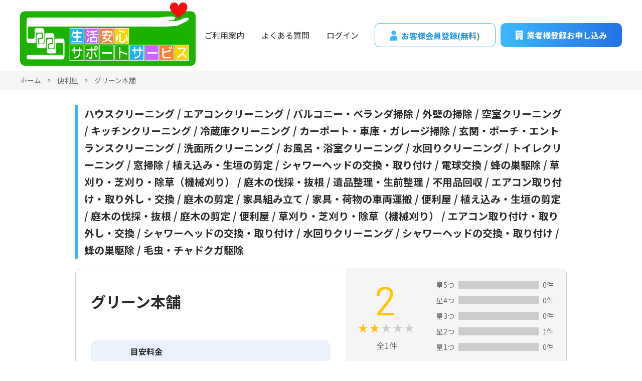

--- FILE ---
content_type: text/html; charset=UTF-8
request_url: http://seikatsuanshin.com/shops/detail/61?scid=82
body_size: 5245
content:
<!doctype html>
<html lang="ja">
<head>
<meta charset="UTF-8">
<meta name="robots" content="index, follow">
<meta http-equiv="X-UA-Compatible" content="IE=edge">
<meta name="viewport" content="width=device-width, initial-scale=1">
<meta name="format-detection" content="telephone=no">
<title>生活安心サポートサービス｜業者とお客様をマッチング｜町の地域密着の優良業者が見つかる！</title>
<meta name="description" content="生活安心サポートサービスは町の地域密着の優良業者が見つかるくらしのサポートマッチングサイトです。">
<meta name="keywords" content="生活安心サポートサービス,マッチングサイト,地域密着,便利,ビジネス,くらし">
<link rel="shortcut icon" href="/images/common/favicon.ico">
<link rel="stylesheet" type="text/css" href="/css/base.css">
<link rel="stylesheet" type="text/css" href="/css/swiper-bundle.min.css">
<link rel="stylesheet" type="text/css" href="/css/design.css">
<link rel="stylesheet" type="text/css" href="/css/lightbox.css">
<link rel="stylesheet" type="text/css" href="/css/system.css?1769081929">
<link rel="stylesheet" type="text/css" media="print" href="/css/print.css">

</head>

<body id="top">
<header id="header">
<div class="header-wrapper">
<div class="wrapper-flex-row jc-between ai-center">
<p class="header-logo ff-en"><a class="imgLink" href="/"><img src="/images/common/logo_01.png" alt="生活安心サポートサービス"/></a></p>
<nav class="globalNav">
<ul class="wrapper-flex-row ai-center">
<li><a class="txt-btn01" href="/top/user-guide"><span>ご利用案内</span></a></li>
<li><a class="txt-btn01" href="/top/faq"><span>よくある質問</span></a></li>
<li><a class="txt-btn01" href="/users/login"><span>ログイン</span></a></li>
<li><a class="txt-btn02" href="/users/regist"><span class="icon-member">お客様会員登録(無料)</span></a></li>
<li><a class="txt-btn03" href="/shops/regist"><span class="icon-company">業者様登録お申し込み</span></a></li>
</ul>
</nav>
</div>
</div><!-- /.header-wrapper -->

<div class="header-sp">
<nav class="globalNav-sp">
<div><a id="js-navclose"></a></div>
<div class="navmenu-sp-box">
<p class="navmenu-sp-logo ff-en"><a class="imgLink" href="/"><img src="/images/common/logo_01.png" alt="生活安心サポートサービス"/></a></p>
<ul class="navmenu-sp">
<li><a href="/"><span>ホーム</span></a></li>
<li><a href="/top/user-guide">ご利用案内</a></li>
<li><a href="/top/faq">よくある質問</a></li>
<li><a href="/users/login">ログイン</a></li>
</ul>
<p><a class="navmenu-sp-btn-member" href="/users/regist"><span class="icon-member">お客様会員登録(無料)</span></a></p>
<p><a class="navmenu-sp-btn-company" href="/shops/regist"><span class="icon-company">業者様登録お申し込み</span></a></p>
</div>
</nav>
<div class="hamburger" id="js-hamburger"></div>
<div class="black-bg" id="js-black-bg"></div>
</div>
</header>





<section class="wrapper-cnt ">

			

<div class="pankuzu-box">
<div class="wrapper-L">
<ul class="pankuzu-list wrapper-flex-row">
<li><a href="/">ホーム</a></li>
<li>便利屋</li>
<li>グリーン本舗</li>
</ul>
</div>
</div><!-- /.pankuzu-box -->


<div class="wrapper-M">
<p class="mgT30 sp-mgT20"><span class="line-L-BLU fsL fwB">ハウスクリーニング / エアコンクリーニング / バルコニー・ベランダ掃除 / 外壁の掃除 / 空室クリーニング / キッチンクリーニング / 冷蔵庫クリーニング / カーポート・車庫・ガレージ掃除 / 玄関・ポーチ・エントランスクリーニング / 洗面所クリーニング / お風呂・浴室クリーニング / 水回りクリーニング / トイレクリーニング / 窓掃除 / 植え込み・生垣の剪定 / シャワーヘッドの交換・取り付け / 電球交換 / 蜂の巣駆除 / 草刈り・芝刈り・除草（機械刈り） / 庭木の伐採・抜根 / 遺品整理・生前整理 / 不用品回収 / エアコン取り付け・取り外し・交換 / 庭木の剪定 / 家具組み立て / 家具・荷物の車両運搬 / 便利屋 / 植え込み・生垣の剪定 / 庭木の伐採・抜根 / 庭木の剪定 / 便利屋 / 草刈り・芝刈り・除草（機械刈り） / エアコン取り付け・取り外し・交換 / シャワーヘッドの交換・取り付け / 水回りクリーニング / シャワーヘッドの交換・取り付け / 蜂の巣駆除 / 毛虫・チャドクガ駆除</span></p>


<div class="detail-title-box wrapper-flex-row jc-between sp-fd-column">
<div class="detail-title-box02 wrapper-flex-row ai-center">
<h1 class="detail-title-txt">グリーン本舗</h1>
<table class="meyasu-price-table">
<tbody>
<tr>
<th scope="row" class="fwB">目安料金</th>
<td class="color-ORG fs2L fwB"></td>
</tr>
</tbody>
</table>
</div><!-- /.detail-title-box02 -->
<div class="detail-title-box03 wrapper-flex-row ai-center">
<div class="company-reading_wrap">
<div class="company-reading-star_wrap">
<div class="company-reading_number ff-en">2</div>
<div class="company-reading_star"><span class="star5_rating" data-rate="2"></span></div>
<div class="company-reading_total">全1件</div>
</div>
<div class="company-reading-bar_wrap">
<div class="company-reading_bar">
<div class="company-reading-txtx_01">星5つ</div>
<div class="graph"><span class="bar" style="width: 0%;"></span></div>
<span class="company-reading-txtx_02">0件</span>
</div>
<div class="company-reading_bar">
<div class="company-reading-txtx_01">星4つ</div>
<div class="graph"> <span class="bar" style="width: 0%;"></span></div>
<span class="company-reading-txtx_02">0件</span>
</div>
<div class="company-reading_bar">
<div class="company-reading-txtx_01">星3つ</div>
<div class="graph"> <span class="bar" style="width: 0%;"></span></div>
<span class="company-reading-txtx_02">0件</span>
</div>
<div class="company-reading_bar">
<div class="company-reading-txtx_01">星2つ</div>
<div class="graph"> <span class="bar" style="width: 0%;"></span></div>
<span class="company-reading-txtx_02">1件</span>
</div>
<div class="company-reading_bar">
<div class="company-reading-txtx_01">星1つ</div>
<div class="graph"><span class="bar" style="width: 0%;"></span></div>
<span class="company-reading-txtx_02">0件</span>
</div>
</div>
</div><!-- /.company-reading_wrap -->
<p class="detail-title-btn-voice"><a class="a-txt" href="#detail-cnt-voice"><span class="icon-voice-s"></span>お客様の声</a></p>
</div><!-- /.detail-title-box03 -->
</div><!-- /.detail-title-box -->


<div class="detail-btn-box">
<ul class="btn-cnt-box wrapper-flex-row jc-center sp-fd-column">
<li class="cnt-row3-center"><a class="btn-cnt-detail btnFavorite" _href="#" data-id="61" data-status="0" style="cursor:pointer;"><span class="icon-okiniiri"></span><span class="text">お気に入り</span></a></li>
<li class="cnt-row3-center"><a class="btn-cnt-detail" href="/shops/estimate/61?scid=82"><span class="icon-mitsumori"></span>見積依頼</a></li>
</ul>
</div><!-- /.ddetail-btn-box -->


<h2 class="c-title03 mgT-setS"><span class="icon-basic"></span>基本情報</h2>
<div class="detail-basic-box wrapper-flex-row sp-fd-column">

<div class="detail-basic-img-box">
<div class="detail-basic-img" style="background-image: url(/data/shops/000061/img.jpeg?1769081929);"></div>
</div><!-- /.detail-basic-img-box -->

<div class="detail-basic-txt-box">
<h3 class="fwB"></h3>
<p class="mgT10"></p>
<table class="company-table">
<tbody>
<tr>
<th scope="row">定休日</th>
<td></td>
</tr>
<tr>
<th scope="row">営業時間</th>
<td></td>
</tr>
</tbody>
</table>
<ul class="tag-box wrapper-flex-row mgT20">
</ul>
</div><!-- /.detail-basic-txt-box -->
</div><!-- /.detail-basic-box -->


<div class="detail-appeal-box">
<h2 class="detail-appeal-title fs2L"><span class="icon-appeal"></span>アピールポイント</h2>
<ul class="detail-appeal-txt-box wrapper-flex-row sp-fd-column">

</ul>
</div><!-- /.detail-appeal-box -->


<div class="detail-service-box mgT-setS">
<h2 class="c-title03"><span class="icon-detail"></span>サービスの詳細</h2>
<h3 class="fwB mgT20"></h3>
<ul class="list-disc">
</ul>
</div><!-- /.detail-service-box -->


<div><a id="detail-cnt-voice" class="link-id"></a></div>
<div class="detail-voice-box mgT-setS">
<h2 class="c-title03"><span class="icon-voice"></span>お客様の声</h2>

<iframe src="/shops/review-frame/61" style="width:100%;" id="iframe-review"></iframe>

</div>


<div class="detail-flow-box mgT-setS">
<h2 class="c-title03"><span class="icon-detail"></span>サービスの流れ</h2>
<ul class="detail-flow-list">


</ul>
</div><!-- /.detail-flow-box -->


<div class="detail-faq-box mgT-setS">
<h2 class="c-title03"><span class="icon-faq"></span>よくあるご質問</h2>
<div class="pdT10 sp-pdT0">


</div>
</div><!-- /.detail-faq-box -->


<div class="detail-area-box mgT-setS">
<h2 class="c-title03"><span class="icon-area"></span>対応エリア</h2>
<table class="table-design1-sp-block mgT30 sp-mgT20">
<tbody>

<tr>
<th class="w30" scope="row">宮城県</th>
<td>仙台市青葉区・仙台市太白区・宮城郡利府町・宮城郡松島町・東松島市・名取市・角田市・伊具郡丸森町・仙台市泉区・黒川郡大和町・富谷市・黒川郡大郷町・黒川郡大衡村・加美郡色麻町・加美郡加美町・仙台市宮城野区・仙台市若林区・塩竈市・多賀城市・宮城郡七ヶ浜町・石巻市・登米市・遠田郡美里町・遠田郡涌谷町・大崎市・栗原市・白石市・刈田郡七ヶ宿町・刈田郡蔵王町・柴田郡川崎町・柴田郡大河原町・柴田郡村田町・柴田郡柴田町・亘理郡山元町・亘理郡亘理町・岩沼市</td>
</tr>

</tbody>
</table>
</div><!-- /.detail-area-box -->


<div class="detail-change-box mgT-setS">
<h2 class="c-title03"><span class="icon-change"></span>変更・キャンセルについて</h2>
<h3 class="fwB mgT20"></h3>
<ul class="list-disc">
</ul>
</div><!-- /.detail-area-box -->


<div class="detail-company-profile-box mgT-setS">
<h2 class="c-title03"><span class="icon-company-profile"></span>会社概要</h2>
<table class="table-design1-sp-block mgT30 sp-mgT20">
<tbody>
<tr>
<th class="w30" scope="row">会社名</th>
<td>グリーン本舗</td>
</tr>
<tr>
<th scope="row">住所</th>
<td></td>
</tr>
<tr>
<th scope="row">電話番号</th>
<td></td>
</tr>
<tr>
<th scope="row">設立</th>
<td></td>
</tr>
<tr>
<th scope="row">資本金</th>
<td></td>
</tr>
<tr>
<th scope="row">従業員</th>
<td></td>
</tr>
<tr>
<th scope="row">ホームページ</th>
<td><a class="a-txt" target="_blank" rel="noopener noreferrer" href=""></a></td>
</tr>
</tbody>
</table>
</div><!-- /.detail-company-profile-box -->


<div class="detail-staff-box mgT-setS">
<h2 class="c-title03"><span class="icon-staff"></span>スタッフ紹介</h2>



<div class="detail-staff-box mgT-setS">
<h2 class="c-title03"><span class="icon-achievement"></span>実績紹介</h2>



<div class="detail-btn-box mgT-setS">
<ul class="btn-cnt-box wrapper-flex-row jc-center sp-fd-column">

<li class="cnt-row3-center"><a class="btn-cnt-detail btnFavorite" _href="#" data-id="61" data-status="0" style="cursor:pointer;"><span class="icon-okiniiri"></span><span class="text">お気に入り</span></a></li>
<li class="cnt-row3-center"><a class="btn-cnt-detail" href="/shops/estimate/61"><span class="icon-mitsumori"></span>見積依頼</a></li>
</ul>
</div><!-- /.ddetail-btn-box -->


</div><!-- /.wrapper-M -->



</section>


<footer id="footer">
<div class="footer-wrapper">
<p class="footer-txt01 alC">あなたの<span class="color-BLU">暮らし・ビジネス</span>の<br class="sp">お手伝いを<span class="color-ORG">マッチング</span></p>
<ul class="footer-btn-box wrapper-flex-row jc-center sp-fd-column">
<li><a class="btn-member" href="/users/regist"><span>お客様会員登録(無料)</span></a></li>
<li><a class="btn-company" href="/shops/regist"><span>業者様登録お申し込み</span></a></li>
</ul>
</div>
<div class="footer-bg">
<div class="footer-wrapper02">
<div class="wrapper-flex-row jc-center ai-center tb-fd-column sp-fd-column">
<div class="footer-logo"><a class="imgLink" href="/"><img src="/images/common/logo_01.png" alt="生活安心サポートサービス"/></a></div>
<ul class="footer-nav wrapper-flex-row">
<li><a href="/top/user-guide"><span>ご利用案内</span></a></li>
<li><a href="/top/faq"><span>よくある質問</span></a></li>
<li><a href="/top/for-companies"><span>掲載をご希望の企業様へ</span></a></li>
<li><a href="/top/terms"><span>利用規約</span></a></li>
<li><a href="/top/privacy"><span>プライバシーポリシー</span></a></li>
<li><a href="/top/company"><span>運営会社</span></a></li>
<li><a href="mailto:web@seikatsuanshin.com"><span>管理者へのお問合せ</span></a></li>
</ul>
<div class="footer-privacymark wrapper-flex-row fd-column fd-jc-center ai-center tb-fd-row sp-fd-row">
<p class="footer-privacymark-img"><a href="https://privacymark.jp/" target="_blank" rel="noopener noreferrer"><img src="/images/common/privacy_mark.png" alt="プライバシーマーク"/></a></p>
<p class="footer-privacymark-txt">当社はプライバシーマークの<br class="pc">認定を受けております。</p>
</div>
</div>
</div><!-- /.footer-wrapper02 -->
<p class="footer-copyright ff-en">© 2022 生活安心サポートサービス</p>
</div>
</footer>
<p id="page-top"><a href="#top"></a></p>
<script type="text/javascript" src="/js/jquery-2.2.0.min.js"></script>
<script type="text/javascript" src="/js/accordion.js"></script>
<script type="text/javascript" src="/js/hamburger.js"></script>
<script type="text/javascript" src="/js/pageTop.js"></script>
<script type="text/javascript" src="/js/lightbox.min.js"></script>
<script type="text/javascript" src="/js/swiper-bundle.min.js"></script>
<script>
	lightbox.option({
		'fitImagesInViewport' : true,
		'maxWidth' : 1600,
		'wrapAround': true
	})
</script>
<script>
var swiper = new Swiper ('.swiper', {
  speed: 1000,
  autoplay: {
    delay: 4000,
    disableOnInteraction: false,
  },
  loop: true,
  pagination: {
    el: '.swiper-pagination',
    clickable: true,
  },
  navigation: {
    nextEl: '.swiper-button-next',
    prevEl: '.swiper-button-prev',
  },
  scrollbar: {
    el: '.swiper-scrollbar',
  },
	breakpoints: { // ブレークポイント
    600: { // 画面幅600px以上で適用
      slidesPerView: 1,
    },
		768: {
      slidesPerView: 2,
			spaceBetween: 8,
    },
    1280: {
      slidesPerView: 3,
      spaceBetween: 8,
    }
  },
});
</script>
<script>
var swiper = new Swiper ('.swiper2', {
  speed: 1000,
  autoplay: {
    delay: 4000,
    disableOnInteraction: false,
  },
  loop: true,
  pagination: {
    el: '.swiper-pagination',
    clickable: true,
  },
  navigation: {
    nextEl: '.swiper-button-next',
    prevEl: '.swiper-button-prev',
  },
  scrollbar: {
    el: '.swiper-scrollbar',
  },
	breakpoints: { // ブレークポイント
    600: { // 画面幅600px以上で適用
      slidesPerView: 1,
    },
		768: {
      slidesPerView: 2,
			spaceBetween: 8,
    },
    1280: {
      slidesPerView: 3,
      spaceBetween: 8,
    }
  },
});
</script>

<script src="https://web.squarecdn.com/v1/square.js"></script>

<script>$(document).ready(function() {
	$("#iframe-review").on("load", function(){
		try {
			$(this).height(0);
			$(this).height(this.contentWindow.document.documentElement.scrollHeight+25);
		} catch (e) {
		}
	});
	$("#iframe-revire").trigger("load");
});
</script><script>$(document).ready(function() {

	$('.btnFavorite').on('click',function(){
        //
        location.href = '/users/login';
        return;

        let id = $(this).data('id');
        let status = $(this).data('status');
        let elm = $(this);

        let new_text = '';
        let new_status = '';
        if (status == 0) {
            new_text = 'お気に入り済み';
            new_status = 1;
        }
        else {
            new_text = 'お気に入り';
            new_status = 0;
        }

        //
        let url = '/users/api-favorite/'+id+'/'+new_status;
        $.ajax({
            url:url,
            type:'GET',
            dataType:'json'
        })
        .done(function(data){
            //console.log(data);
            if (data.status == 1) {
                //$(this).find('.text').text(new_text);
                //$(this).data('status',new_status);
                elm.find('.text').text(new_text);
                elm.data('status',new_status);
            }
        })
        .fail(function(data){
            //console.log(data);
        })
        .always(function(data){
        });
	});
});

</script></body>
</html>

--- FILE ---
content_type: text/html; charset=UTF-8
request_url: http://seikatsuanshin.com/shops/review-frame/61
body_size: 957
content:
<!doctype html>
<html lang="ja">
<head>
<meta charset="UTF-8">
<meta name="robots" content="index, follow">
<meta http-equiv="X-UA-Compatible" content="IE=edge">
<meta name="viewport" content="width=device-width, initial-scale=1">
<meta name="format-detection" content="telephone=no">
<title>生活安心サポートサービス｜業者とお客様をマッチング｜町の地域密着の優良業者が見つかる！</title>
<meta name="description" content="生活安心サポートサービスは町の地域密着の優良業者が見つかるくらしのサポートマッチングサイトです。">
<meta name="keywords" content="生活安心サポートサービス,マッチングサイト,地域密着,便利,ビジネス,くらし">
<link rel="shortcut icon" href="/images/common/favicon.ico">
<link rel="stylesheet" type="text/css" href="/css/base.css">
<link rel="stylesheet" type="text/css" href="/css/design.css">
<link rel="stylesheet" type="text/css" href="/css/lightbox.css">
<link rel="stylesheet" type="text/css" href="/css/system.css">
<link rel="stylesheet" type="text/css" media="print" href="/css/print.css">

</head>

<body id="top">

<section class="wrapper-cnt">

			
<p class="fsS color-GRY _mgT20" style="margin-top:-40px;">0〜0件表示（0件中）</p>
<ul class="home-voice-box detail-voice-list wrapper-flex-row sp-fd-column mgT10">


</ul>


<ul class="pagenav wrapper-flex-row jc-center">
      </ul>


</section>

<script type="text/javascript" src="/js/jquery-2.2.0.min.js"></script>
<script type="text/javascript" src="/js/accordion.js"></script>
<script type="text/javascript" src="/js/hamburger.js"></script>
<script type="text/javascript" src="/js/pageTop.js"></script>
<script type="text/javascript" src="/js/lightbox.min.js"></script>
<script>
	lightbox.option({
		'fitImagesInViewport' : true,
		'maxWidth' : 1600,
		'wrapAround': true
	})
</script>
<script>$(document).ready(function() {
});

</script></body>
</html>

--- FILE ---
content_type: text/css
request_url: http://seikatsuanshin.com/css/base.css
body_size: 14671
content:
@charset "utf-8";

@import url('https://fonts.googleapis.com/css?family=Noto+Sans+JP:400,700&display=swap&subset=japanese');
@import url('https://fonts.googleapis.com/css?family=Barlow:400,700&display=swap');

html, body, div, span, object, iframe,
h1, h2, h3, h4, h5, h6, p, pre,
abbr, address, cite, code,
del, dfn, em, img, ins, kbd, q, samp,
small, strong, var, b, i,
dl, dt, dd, ol, ul, li,
fieldset, form, label, legend,
table, caption, tbody, tfoot, thead, tr, th, td,
article, aside, canvas, details, figcaption, figure,
footer, header, hgroup, menu, nav, section, summary,
time, mark, audio, video {
	margin: 0;
	padding: 0;
	border: 0;
	outline: 0;
	font-size: 100%;
	font-weight: 400;
	vertical-align: baseline;
	background: transparent;
}
span {
	font-size: inherit;
	font-family: inherit;
	font-weight: inherit;
}
address {
	font-style: normal;
}
table {
	border-collapse: collapse;
	border-spacing: 0;
}
/*  IE対応  */
@media all and (-ms-high-contrast:none){
table {
	table-layout: fixed;
}
}
ol,ul {
	list-style: none;
}


/*　　基本設定
-------------------------------------------------------*/
html {
	font-size: 62.5%;
	height: 100%;
}
*, *:before, *:after {
	-webkit-box-sizing: border-box;
	-moz-box-sizing: border-box;
	box-sizing: border-box;
}
body {
	position: relative;
	height: 100%;
	font-family: 'Noto Sans JP', sans-serif;
	font-size: 1.6rem;
	line-height: 1.7;
	color: #282828;
	-webkit-text-size-adjust: 100%;
}
img {
	max-width: 100%;
	height: auto;
	vertical-align: top;
}
.img-w100 {
	width: 100%;
}
a {
	color: #1697e3;
	text-decoration: none;
}
a:hover {
	color: #3bb6fe;
	text-decoration: none;
}
.a-line {
	color: #1697e3;
}
.a-line:hover {
	color: #3bb6fe;
	text-decoration: underline;
}
.a-txt {
	color: #282828;
}
.a-txt:hover {
	color: #1697e3;
	text-decoration: none;
}
.a-txt-line {
	color: #282828;
}
.a-txt-line:hover {
	color: #1697e3;
	text-decoration: underline;
}
.ff-en {
	font-family: 'Barlow', sans-serif;
}
.blockLink:hover div,
.imgLink:hover img {
	filter: alpha(opacity=80);
	-ms-filter: "alpha( opacity=80 )";
	opacity: 0.8;
}
.clearfix:after {
	content: ".";
	clear: both;
	display: block;
	visibility: hidden;
	height: 0;
	font-size: 0;
	line-height: 0;	
}
/* IS IE */
.clearfix {
 *display: inline-block;
 *zoom: 1;
}
.img-scale {
	overflow: hidden;
}
.img-scale img {
  transition: transform 0.1s linear;
}
.img-scale:hover img {
  transform: scale(1.05);
}
.display-b { display: block !important;}
.display-ib { display: inline-block !important;}
.pc { display: block !important;}
.pc-inline { display: inline-block!important;}
.tb { display: none !important;}
.tb-inline { display: none !important;}
.sp { display: none !important;}
.sp-inline { display: none !important;}
.pc-tb { display: block !important;}
.pc-tb-inline { display: inline-block!important;}
.pc-sp { display: block !important;}
.pc-sp-inline { display: inline-block!important;}
.tb-sp { display: none !important;}
.br-mgL1em {
	margin-left: -1em;
}
.icon-blank {
	padding-left: 18px;
	background-image: url("/images/common/icon_blank.png");
	background-repeat: no-repeat;
	background-position: left 8px;
	background-size: 12px 10px;
}
.icon-blank2 {
  display: inline-block;
	width: 12px;
  height: 10px;
	background-image: url("/images/common/icon_blank.png");
	background-repeat: no-repeat;
	background-size: 12px 10px;
}

@media screen and (min-width: 768px) and (max-width: 1270px){
body {
	font-size: 1.4rem;
}
.pc, .pc-inline { display: none !important;}
.tb { display: block !important;}
.tb-inline { display: inline-block!important;}
.sp, .sp-inline { display: none !important;}
.pc-tb { display: block !important;}
.pc-tb-inline { display: inline-block!important;}
.pc-sp { display: none !important;}
.tb-sp { display: block !important;}
.tb-sp-inline { display: inline-block!important;}
.icon-blank {
	background-position: left 6px;
}
}

@media screen and (max-width: 767px){
body {
	font-size: 1.4rem;
}
.pc, .pc-inline { display: none !important;}
.tb, .tb-inline { display: none !important;}
.sp { display: block !important;}
.sp-inline { display: inline-block !important;}
.pc-tb, .pc-tb-inline { display: none !important;}
.pc-sp { display: block !important;}
.pc-sp-inline { display: inline-block !important;}
.tb-sp { display: block !important;}
.tb-sp-inline { display: inline-block !important;}
.icon-blank {
	background-position: left 6px;
}
}

@media screen and (max-width: 767px) and (orientation : landscape) {
}



/*　　枠組み フレックスボックス
-------------------------------------------------------*/
.wrapper-M {
	max-width: 980px;
	margin-left: auto;
	margin-right: auto;
}
.wrapper-L {
	max-width: 1200px;
	margin-left: auto;
	margin-right: auto;
}
.wrapper-cnt {
	padding-bottom: 80px;
}
.wrapper-main {
	width: 860px;
}
.wrapper-sidebar {
	width: 300px;
}
.wrapper-table {
}
.wrapper-flex-row {
  display: flex;
  flex-direction: row;
  flex-wrap: wrap;
}
.flex1 {
  flex: 1;
}
.fd-row {
  flex-direction: row;
}
.fd-reverse {
  flex-direction: row-reverse;
}
.fd-column {
  flex-direction: column;
}
.fd-column-reverse {
  flex-direction: column-reverse;
}
.fw-wrap {
  flex-wrap: wrap;
}
.fw-nowrap {
  flex-wrap: nowrap;
}
.fw-wrap-reverse {
  flex-wrap: wrap-reverse;
}
.jc-start {
  justify-content: flex-start;
}
.jc-between {
  justify-content: space-between;
}
.jc-center {
  justify-content: center;
}
.jc-end {
  justify-content: flex-end;
}
.jc-space-around {
  justify-content: space-around;
}
.ai-baseline {
  align-items: baseline;
}
.ai-center {
  align-items: center;
}
.ai-stretch {
  align-items: stretch;
}
.ai-start {
  align-items: flex-start;
}
.ai-end {
  align-items: flex-end;
}
.as-auto {
  align-self: auto;
}
.as-start {
  align-self: flex-start;
}
.as-end {
  align-self: flex-end;
}
.as-center {
  align-self: center;
}
.as-baseline {
  align-self: baseline;
}
.as-stretch {
  align-self: stretch;
}
.wrapper-flex-row > .cnt-row2 {
  width: 47.5%;
}
.wrapper-flex-row > .cnt-row2-max {
  width: 50%;
}
.wrapper-flex-row > .cnt-row3 {
  width: 30%;
}
.wrapper-flex-row > .cnt-row4 {
  width: 21.25%;
}
.wrapper-flex-row > .cnt-row2s {
	width: 47.5%;
	margin-right: 5%;
}
.wrapper-flex-row > .cnt-row2s:nth-child(even) {
	margin-right: 0;
}
.fd-reverse > .cnt-row2s {
	margin-right: 0;
}
.fd-reverse > .cnt-row2s:nth-child(even) {
  margin-right: 5%;
	margin-left: 0;
}
.wrapper-flex-row > .cnt-row3s {
	width: 30%;
	margin-right: 5%;
}
.wrapper-flex-row > .cnt-row3s:nth-child(3n) {
	margin-right: 0;
}
.fd-reverse > .cnt-row3s {
	margin-right: 0;
	margin-left: 5%;
}
.fd-reverse > .cnt-row3s:nth-child(3n) {
	margin-left: 0;
}
.wrapper-flex-row > .cnt-row3-center {
	width: 30%;
	margin-right: 1.666%;
	margin-left: 1.666%;
}

@media screen and (min-width: 768px) and (max-width: 1270px){
.wrapper-M,
.wrapper-L {
  max-width: none;
  margin-left: 30px;
  margin-right: 30px;
  padding: 0;
}
.wrapper-cnt {
	padding-bottom: 50px;
}
.wrapper-main {
	width: 100%;
}
.wrapper-sidebar {
	width: 100%;
}
.tb-flex1 {
  flex: 1;
}
.tb-fd-row {
  flex-direction: row;
}
.tb-fd-reverse {
  flex-direction: row-reverse;
}
.tb-fd-column {
  flex-direction: column;
}
.tb-fd-column-reverse {
  flex-direction: column-reverse;
}
.tb-fw-wrap {
	flex-wrap: wrap;
}
.tb-fw-nowrap {
	flex-wrap: nowrap;
}
.tb-fw-wrap-reverse {
	flex-wrap: wrap-reverse;
}
.tb-jc-start {
	justify-content: flex-start;
}
.tb-jc-between {
	justify-content: space-between;
}
.tb-jc-center {
	justify-content: center;
}
.tb-jc-end {
	justify-content: flex-end;
}
.tb-jc-space-around {
	justify-content: space-around;
}
.tb-ai-baseline {
	align-items: baseline;
}
.tb-ai-center {
	align-items: center;
}
.tb-ai-stretch {
	align-items: stretch;
}
.tb-ai-start {
	align-items: flex-start;
}
.tb-ai-end {
	align-items: flex-end;
}
.tb-as-auto {
	align-self: auto;
}
.tb-as-start {
	align-self: flex-start;
}
.tb-as-end {
	align-self: flex-end;
}
.tb-as-center {
	align-self: center;
}
.tb-as-baseline {
	align-self: baseline;
}
.tb-as-stretch {
	align-self: stretch;
}
.wrapper-flex-row > .cnt-row2s:nth-child(even) {
	margin-right: 0;
}
.fd-reverse > .cnt-row2s {
	margin-right: 0;
}
.fd-reverse > .cnt-row2s:nth-child(even) {
	margin-right: 5%;
}
.wrapper-flex-row > .cnt-row3s:nth-child(3n) {
	margin-right: 0;
}
.fd-reverse > .cnt-row3s {
	margin-right: 0;
	margin-left: 5%;
}
.fd-reverse > .cnt-row3s:nth-child(3n) {
	margin-left: 0;
}
.wrapper-flex-row > .cnt-row3s.tb-cnt-row2s {
	width: 47.5%;
	margin-right: 5%;
}
.wrapper-flex-row > .cnt-row3s.tb-cnt-row2s:nth-child(even) {
	margin-right: 0;
}
.wrapper-flex-row > .cnt-row3s.tb-cnt-row2s:nth-child(odd){
	margin-right: 5%;
}
.tb-fd-column > .cnt-row2,
.tb-fd-column > .cnt-row2s,
.tb-fd-column > .cnt-row2-max,
.tb-fd-column > .cnt-row3,
.tb-fd-column > .cnt-row3s,
.tb-fd-column > .cnt-row3-center,
.tb-fd-column > .cnt-row4 {
	width: 100%;
	margin-left: 0 !important;
	margin-right: 0 !important;
}
}

@media screen and (max-width: 767px){
.wrapper-M,
.wrapper-L {
	max-width: none;
	margin-left: 20px;
	margin-right: 20px;
	padding: 0;
}
.wrapper-cnt {
	padding-bottom: 50px;
}
.wrapper-main {
	width: 100%;
}
.wrapper-sidebar {
	width: 100%;
}
.sp-flex1 {
  flex: 1;
}
.sp-fd-row {
  flex-direction: row;
}
.sp-fd-reverse {
  flex-direction: row-reverse;
}
.sp-fd-column {
  flex-direction: column;
}
.sp-fd-column-reverse {
  flex-direction: column-reverse;
}
.sp-fw-wrap {
	flex-wrap: wrap;
}
.sp-fw-nowrap {
	flex-wrap: nowrap;
}
.sp-fw-wrap-reverse {
	flex-wrap: wrap-reverse;
}
.sp-jc-start {
	justify-content: flex-start;
}
.sp-jc-between {
	justify-content: space-between;
}
.sp-jc-center {
	justify-content: center;
}
.sp-jc-end {
	justify-content: flex-end;
}
.sp-jc-space-around {
	justify-content: space-around;
}
.sp-ai-baseline {
	align-items: baseline;
}
.sp-ai-center {
	align-items: center;
}
.sp-ai-stretch {
	align-items: stretch;
}
.sp-ai-start {
	align-items: flex-start;
}
.sp-ai-end {
	align-items: flex-end;
}
.sp-as-auto {
	align-self: auto;
}
.sp-as-start {
	align-self: flex-start;
}
.sp-as-end {
	align-self: flex-end;
}
.sp-as-center {
	align-self: center;
}
.sp-as-baseline {
	align-self: baseline;
}
.sp-as-stretch {
	align-self: stretch;
}
.wrapper-flex-row > .cnt-row2s:nth-child(even) {
	margin-right: 0;
}
.fd-reverse > .cnt-row2s {
	margin-right: 0;
}
.fd-reverse > .cnt-row2s:nth-child(even) {
	margin-right: 5%;
}
.wrapper-flex-row > .cnt-row3:nth-child(3n) {
	margin-right: 0;
}
.fd-reverse > .cnt-row3s {
	margin-right: 0;
	margin-left: 5%;
}
.fd-reverse > .cnt-row3s:nth-child(3n) {
	margin-left: 0;
}
.sp-fd-column > .cnt-row2,
.sp-fd-column > .cnt-row2s,
.sp-fd-column > .cnt-row2-max,
.sp-fd-column > .cnt-row3,
.sp-fd-column > .cnt-row3s,
.sp-fd-column > .cnt-row3-center,
.sp-fd-column > .cnt-row4 {
	width: 100%;
	margin-left: 0 !important;
	margin-right: 0 !important;
}
}

@media screen and (max-width: 767px) and (orientation : landscape) {
.wrapper-M,
.wrapper-L {
	max-width: 80%;
	margin-left: auto;
	margin-right: auto;
	padding: 0;
}
.wrapper-cnt {
	padding-bottom: 50px;
}
}



/*　　ヘッダー
-------------------------------------------------------*/
#header {
	background-color: #fff;
}
.header-wrapper {
	max-width: 1200px;
	margin: 0 auto;
}
.header-logo {
	width: 350px;
	padding-top: 5px;
	padding-bottom: 10px;
}
.header-logo a {
	color: #282828;
}
.globalNav {
}
.globalNav .txt-btn01 {
	display: block;
	padding: 5px 17px;
	color: #282828;
}
.globalNav .txt-btn01 span {
	position: relative;
}
.globalNav .txt-btn01 span::before {
	content: "";
	position: absolute;
	display: inline-block;
  top: 28px;
  left: 0;
  width: 100%;
  height: 1px;
	background: #1697e3;
	transform: scale(0, 1);
  transform-origin: right top;
  transition: transform .2s;
}
.globalNav .txt-btn01 span:hover {
	color: #1697e3;
}
.globalNav .txt-btn01 span:hover::before {
	transform-origin: left top;
  transform: scale(1, 1);
}
.globalNav .txt-btn02 {
	display: block;
	margin-left: 15px;
	height: 48px;
	line-height: 48px;
	padding: 0 30px;
	color: #1697e3;
	font-weight: 700;
	text-align: center;
	border: 1px solid #3bb6fe;
	border-radius: 10px;
}
.globalNav .txt-btn02:hover {
	color: #3bb6fe;
	background-color: #f5f5f5;
}
.globalNav .txt-btn02 .icon-member {
	padding-left: 22px;
	background-image: url("/images/common/icon_member.png");
	background-repeat: no-repeat;
	background-position: left center;
	background-size: 14px auto;
}
.globalNav .txt-btn03 {
	display: block;
	margin-left: 10px;
	height: 48px;
	line-height: 48px;
	padding: 0 30px;
	color: #fff;
	font-weight: 700;
	text-align: center;
	border-radius: 10px;
	background: linear-gradient(to right, #3cb8ff, #2272e5);
}
.globalNav .txt-btn03:hover {
	color: #fff;
	background: linear-gradient(to right, #6cc9fe, #4290ff);
}
.globalNav .txt-btn03 .icon-company {
	padding-left: 22px;
	background-image: url("/images/common/icon_company.png");
	background-repeat: no-repeat;
	background-position: left center;
	background-size: 14px auto;
}

@media screen and (min-width: 768px) and (max-width: 1270px){
.header-wrapper {
	max-width: none;
	margin: 0 auto;
}
.header-logo {
	width: 200px;
	margin-left: 15px;
}
.globalNav {
	margin-right: 80px;
}
.globalNav ul li:nth-child(1),
.globalNav ul li:nth-child(2) {
	display: none;
}
.globalNav .txt-btn01 span::before {
  top: 27px;
}
.globalNav .txt-btn02 {
	margin-left: 15px;
	height: 40px;
	line-height: 40px;
	padding: 0 20px;
	font-size: 1.2rem;
	color: #1697e3;
	border-radius: 10px;
}
.globalNav .txt-btn02:hover {
	color: #3bb6fe;
	background-color: #f5f5f5;
}
.globalNav .txt-btn02 .icon-member {
	padding-left: 18px;
	background-size: 12px auto;
}
.globalNav .txt-btn03 {
	margin-left: 10px;
	height: 40px;
	line-height: 40px;
	padding: 0 20px;
	font-size: 1.2rem;
	border-radius: 10px;
}
.globalNav .txt-btn03 .icon-company {
	padding-left: 18px;
	background-size: 12px auto;
}
}

@media screen and (max-width: 767px){
.header-wrapper {
	max-width: 100%;
	margin: 0;
}
.header-logo {
	padding-top: 3px;
	padding-bottom: 8px;
	margin-left: 10px;
	width: 140px;
}
.globalNav {
	margin-right: 50px;
}
.globalNav ul li:nth-child(1),
.globalNav ul li:nth-child(2),
.globalNav ul li:nth-child(4),
.globalNav ul li:nth-child(5) {
	display: none;
}
.globalNav .txt-btn01 span::before {
  top: 25px;
}
}

@media screen and (max-width: 767px) and (orientation : landscape) {
}


/*　スライダーメニュー
--------------------------------*/
.header-sp {
	display: none;
}

@media screen and (max-width: 1270px){
.header-sp {
	display: block;
  position: fixed;
  top: 0;
  right: 0;
  z-index: 9000;
}
.globalNav-sp {
  display: block;
  position: fixed;
  top: 0;
  left: auto;
  right: -100%;
  width: 100%;
  height: 100vh;
  max-width: none;
  margin: 0 auto;
  padding: 0 0 30px;
  transition: all .4s;
  z-index: 9100;
  overflow-y: auto;
  background-color: #fff;
}
/* メニューボタン */
.hamburger {
  position: absolute;
  top: 10px;
  right: 10px;
  width: 40px;
  height: 40px;
  cursor: pointer;
	border-radius: 6px;
  background-image: url("/images/common/icon_menu.png");
  background-repeat: no-repeat;
  background-position: center;
  background-size: 100% auto;
  transition: 0;
}
/* メニューエリア外　*/
.black-bg {
  position: fixed;
  left: 0;
  top: 0;
  width: 100vw;
  height: 100vh;
  z-index: 9000;
  background: rgba(0,0,0,0.7);
  opacity: 0;
  visibility: hidden;
  transition: all .6s;
  cursor: pointer;
}
/* Closeボタン */
#js-navclose {
  display: block;
  position: absolute;
  top: 10px;
  right: 15px;
  width: 40px;
  height: 40px;
  cursor: pointer;
	border-radius: 6px;
  background-image: url("/images/common/icon_close.png");
  background-repeat: no-repeat;
  background-position: center;
  background-size: 100% auto;
}
#js-navclose:hover {
  opacity: .5;
}
/* 展開後のメニューボタン */
.nav-open .globalNav-sp {
  right: 0;
  overflow-y: auto;
}
.nav-open .black-bg {
  opacity: .95;
  visibility: visible;
}
/* メニュー部分 */
.navmenu-sp-box {
  width: 85%;
	margin: 0 auto;
}
.navmenu-sp-logo {
	width: 160px;
	font-size: 3rem;
	text-align: center;
	color: #282828;
	margin: 30px auto 20px;
}
.navmenu-sp {
	margin: 0;
}
.navmenu-sp li {
	padding: 6px 0;
	border-bottom: 1px solid #e0e0e0;
}
.navmenu-sp li:first-child {
	border-top: 1px solid #e0e0e0;
}
.navmenu-sp a {
	display: block;
  padding: 8px 20px 8px 15px;
	font-weight: 700;
	font-size: 1.6rem;
	color: #282828;
	border-radius: 10px;
	background-image: url("/images/common/arrow_01.png");
	background-repeat: no-repeat;
	background-position: right 12px center;
	background-size: 6px auto;
}
.navmenu-sp a:hover {
	color: #1697e3;
	background-color: #f5f5f5;
	background-image: url("/images/common/arrow_01.png");
	background-repeat: no-repeat;
	background-position: right 12px center;
	background-size: 6px auto;
}

/* トグル */
.accordion-menu {
	display: block;
  padding: 10px 20px 10px 15px;
	font-weight: 700;
	color: #707070;
	background-image: url("/images/common/icon_toggle01.png");
	background-repeat: no-repeat;
	background-position: right 10px center;
	background-size: 14px auto;
}
.accordion-menu.active {
	background-color: #fff;
	background-image: url("/images/common/icon_toggle01_act.png");
	background-repeat: no-repeat;
	background-position: right 10px center;
	background-size: 14px auto;
}
.accordion-content {
	display: none;
}
.accordion-content li:first-child {
	padding-top: 10px;
}
.accordion-content li {
	padding: 5px 0;
	border-bottom: 0;
}
.navmenu-sp-btn-member {
	display: block;
	margin-top: 20px;
	padding: 17px 10px;
	font-weight: 700;
	line-height: 1.2;
	color: #1697e3;
	text-align: center;
	border: 1px solid #3bb6fe;
	border-radius: 10px;
	background-color: #fff;
	transition-duration: 0.1s;
}
.navmenu-sp-btn-member span {
	padding-left: 22px;
	background-image: url("/images/common/icon_member.png");
	background-repeat: no-repeat;
	background-position: left center;
	background-size: 14px auto;
}
.navmenu-sp-btn-member:hover {
	background-color: #f5f5f5;
	transform: scale(1.05);
}
.navmenu-sp-btn-company {
	display: block;
	margin-top: 15px;
	padding: 18px 10px;
	font-weight: 700;
	line-height: 1.2;
	text-align: center;
	color: #fff;
	border-radius: 10px;
	background: linear-gradient(to right, #3cb8ff, #2272e5);
	background-repeat: no-repeat;
	transition-duration: 0.1s;
}
.navmenu-sp-btn-company span {
	padding-left: 22px;
	background-image: url("/images/common/icon_company.png");
	background-repeat: no-repeat;
	background-position: left center;
	background-size: 14px auto;
}
.navmenu-sp-btn-company:hover {
	color: #fff;
	background: linear-gradient(to right, #6cc9fe, #4290ff);
	transform: scale(1.05);
}
}

@media screen and (min-width: 768px) and (max-width: 1270px){
.globalNav-sp {
  display: block;
  position: fixed;
  top: 0;
  left: auto;
  right: -100%;
  width: 450px;
  height: 100vh;
  max-width: none;
  margin: 0 auto;
  padding: 0 0 30px;
  transition: all .4s;
  z-index: 9100;
  overflow-y: auto;
  background: #fff;
}
.navmenu-sp-logo {
	width: 200px;
	margin: 30px auto 30px;
}
/* 展開後のメニューボタン */
.nav-open .globalNav-sp {
  right: 0;
  overflow-y: auto;
}
/* メニューボタン */
.hamburger {
  position: absolute;
	top: 23px;
	right: 20px;
  width: 42px;
  height: 42px;
  cursor: pointer;
	border-radius: 10px;
  background-image: url("/images/common/icon_menu.png");
  background-repeat: no-repeat;
  background-position: center;
  background-size: 100% auto;
  transition: 0;
}
/* Closeボタン */
#js-navclose {
  display: block;
  position: absolute;
  top: 23px;
	right: 20px;
  width: 42px;
  height: 42px;
	border-radius: 10px;
  background-image: url("/images/common/icon_close.png");
  background-repeat: no-repeat;
  background-position: center;
  background-size: 100% auto;
}
}



/*　　フッター
-------------------------------------------------------*/
#footer {
	padding-top: 30px;
	border-top: 1px solid #ccc;
}
.footer-wrapper {
	max-width: 1200px;
	margin: 0 auto;
}
.footer-txt01 {
	font-size: 2rem;
	font-weight: 700;
	letter-spacing: 5px;
}
.footer-btn-box {
	margin-top: 30px;
}
.footer-btn-box li:first-child {
	margin-right: 20px;
}
.footer-bg {
	margin-top: 30px;
	background-color: #3bb6fe;
}
.footer-wrapper02 {
	max-width: 1200px;
	margin: 0 auto;
	padding: 40px 0;
}
.footer-logo {
	margin-right: 50px;
	width: 280px;
}
.footer-logo a:hover {
	opacity: 0.8;
}
.footer-nav {
	width: 550px;
	padding: 2px 0 12px 25px;
	border-left: 1px solid #76ccfe;
}
.footer-nav li a {
	display: block;
	padding: 5px 25px;
	margin: 10px 0;
	color: #fff;
}
.footer-nav li a span {
	position: relative;
}
.footer-nav li a span {
	position: relative;
}
.footer-nav li a span::before {
	content: "";
	position: absolute;
	display: inline-block;
  top: 28px;
  left: 0;
  width: 100%;
  height: 1px;
	background: #fff;
	transform: scale(0, 1);
  transform-origin: right top;
  transition: transform .2s;
}
.footer-nav li a span:hover {
	color: #fff !important;
}
.footer-nav li a span:hover::before {
	transform-origin: left top;
  transform: scale(1, 1);
}
.footer-privacymark {
	width: 180px;
}
.footer-privacymark-img {
	width: 110px;
	margin: auto;
	padding: 10px;
	border-radius: 12px;
	background-color: #fff;
}
.footer-privacymark-txt {
	margin-top: 10px;
	font-size: 1.2rem;
	color: #fff;
	line-height: 1.5;
	text-align: center;
}
.footer-copyright {
	padding: 30px 0;
	color: #fff;
	font-size: 1.4rem;
	border-top: 1px solid #76ccfe;
	text-align: center;
}

@media screen and (min-width: 768px) and (max-width: 1270px){
.footer-wrapper {
  max-width: none;
  margin-left: 30px;
  margin-right: 30px;
}
.footer-txt01 {
	font-size: 1.6rem;
}
.footer-wrapper02 {
	max-width: none;
	padding: 40px 0;
}
.footer-logo {
	margin-right: 0;
	margin-bottom: 20px;
}
.footer-nav {
	width: 80%;
	padding: 2px 0 12px 0;
	border-left: 0;
}
.footer-nav li {
	width: 33.33%;
	text-align: center;
}
.footer-nav li:last-child {
	width: 100%;
}
.footer-privacymark {
	width: 280px;
	padding: 5px;
	border-radius: 12px;
	background-color: #fff;
}
.footer-privacymark-img {
	width: 70px;
	margin: 0 0 0 auto;
	padding: 5px;
}
.footer-privacymark-txt {
	width: 160px;
	margin: 0 auto 0 20px;
	text-align: left;
	color: #282828;
}
.footer-copyright {
	padding: 20px 0;
	font-size: 1.2rem;
}
}

@media screen and (max-width: 767px){
#footer {
	padding-top: 20px;
}
.footer-wrapper {
	max-width: none;
	margin-left: 20px;
	margin-right: 20px;
}
.footer-txt01 {
	font-size: 1.6rem;
	letter-spacing: 5px;
}
.footer-btn-box {
	margin-top: 20px;
	text-align: center;
}
.footer-btn-box li:first-child {
	margin: 0 0 15px;
}
.footer-bg {
	margin-top: 20px;
}
.footer-wrapper02 {
	max-width: none;
	padding: 30px 0 20px;
}
.footer-logo {
	margin-right: 0;
	margin-bottom: 20px;
	font-size: 3rem;
}
.footer-nav {
	width: 80%;
	margin-bottom: 20px;
	padding: 2px 0 2px 0;
	border-left: 0;
	border-bottom: 1px solid #76ccfe;
}
.footer-nav li {
	width: 100%;
	text-align: center;
	border-top: 1px solid #76ccfe;
}
.footer-nav li a {
	padding: 8px 25px;
	margin: 10px 0;
}
.footer-nav li a:hover {
	border-radius: 10px;
	background-color: #5bc3ff;
}
.footer-nav li a span::before {
	display: none;
}
.footer-privacymark {
	width: 80%;
	padding: 5px;
	border-radius: 12px;
	background-color: #fff;
}
.footer-privacymark-img {
	width: 70px;
	margin: 0 0 0 auto;
	padding: 5px;
}
.footer-privacymark-txt {
	width: 160px;
	margin: 0 auto 0 20px;
	text-align: left;
	color: #282828;
}
.footer-copyright {
	padding: 20px 0;
	font-size: 1.2rem;
}
}



/*　　パンクズ
-------------------------------------------------------*/
.pankuzu-box {
	padding: 5px 0 10px;
	background-color: #f5f5f5;
}
.pankuzu-list li {
	position: relative;
	padding: 5px 12px 0 20px;
	color: #666;
	font-size: 1.4rem;
	line-height: 1.4;
}
.pankuzu-list li:first-child {
	padding: 5px 12px 0 0;
}
.pankuzu-list li a {
	color: #666;
}
.pankuzu-list li a:hover {
	color: #1697e3;
}
.pankuzu-list li::after {
	content: "»";
	position: absolute;
	top: 3px;
	bottom: 0;
	left: 0;
	font-size: 1.4rem;
	color: #666;
}
.pankuzu-list li:first-child::after {
	display: none;
}

@media screen and (min-width: 768px) and (max-width: 1270px){
.pankuzu-list li {
	font-size: 1.2rem;
	padding: 5px 12px 0 18px;
}
.pankuzu-list li::after {
	top: 4px;
	font-size: 1.2rem;
}
}

@media screen and (max-width: 767px){
.pankuzu-list li {
	font-size: 1.2rem;
	padding: 5px 8px 0 14px;
}
.pankuzu-list li:first-child {
	padding: 5px 8px 0 0;
}
.pankuzu-list li::after {
	top: 4px;
	font-size: 1.2rem;
}
}



/*　　共通パーツ 見出し　ボタンなど
-------------------------------------------------------*/
.bg01 {
	background-image: url("/images/common/bg01.png");
	background-position: center top;
	background-repeat: repeat;
	background-size: 294px;
}
.c-title01-en {
	display: block;
	font-size: 2rem;
	font-weight: 700;
	color: #3bb6fe;
	line-height: 1.4;
	text-align: center;
}
.c-title01 {
	display: inline-block;
	min-width: 450px;
	margin-top: 5px;
	padding: 8px 30px;
	font-size: 2.4rem;
	font-weight: 700;
	line-height: 1.4;
	color: #fff;
	text-align: center;
	border-radius: 50px;
	background-color: #3bb6fe;
}
.c-title02 {
	display: block;
	padding: 8px 35px;
	color: #fff;
	font-size: 2.4rem;
	font-weight: 700;
	line-height: 1.4;
	border-radius: 50px;
	background-color: #3bb6fe;
}
.c-title03 {
	position: relative;
	padding: 0 5px 8px 10px;
	font-weight: 700;
	line-height: 1.4;
	border-bottom: 2px solid #3bb6fe;
}
.c-title03::after {
	content: "";
	position: absolute;
	left: 0;
	bottom: -2px;
	height: 2px;
	width: 29.28%;
	background-color: #ff6600;
}
.underline-YEL {
	background: linear-gradient(transparent 65%, #ffff00 65%, #ffff00 100%);
}
.line-L-BLU {
	display: inline-block;
	padding-left: 12px;
	border-left: 6px solid #3bb6fe;
}
.line-L-RED {
	display: inline-block;
	padding-left: 12px;
	border-left: 6px solid #cc0000;
}
.list-disc {
  list-style-type: disc;
  list-style-position: outside;
  margin-left: 20px;
}
.list-decimal {
  list-style-type: decimal;
  list-style-position: outside;
  margin-left: 20px;
}
.list-kome {
  list-style-position: outside;
  margin-left: 1em;
  text-indent: -1em;
}
.mgT-list > li {
	margin-top: 10px;
}
.mgT-list > li:first-child {
	margin-top: 0;
}
.btn-member {
	display: inline-block;
	min-width: 385px;
	padding: 17px 10px;
	font-weight: 700;
	line-height: 1.2;
	color: #1697e3;
	text-align: center;
	border: 1px solid #3bb6fe;
	border-radius: 10px;
	background-color: #fff;
	transition-duration: 0.1s;
}
.btn-member span {
	padding-left: 22px;
	background-image: url("/images/common/icon_member.png");
	background-repeat: no-repeat;
	background-position: left center;
	background-size: 14px auto;
}
.btn-member:hover {
	background-color: #f5f5f5;
	transform: scale(1.05);
}
.btn-member-L {
	display: inline-block;
	min-width: 600px;
	padding: 22px 10px;
	font-weight: 700;
	font-size: 2rem;
	line-height: 1.2;
	color: #1697e3;
	text-align: center;
	border: 1px solid #3bb6fe;
	border-radius: 10px;
	background-color: #fff;
	transition-duration: 0.1s;
}
.btn-member-L span {
	padding-left: 30px;
	background-image: url("/images/common/icon_member.png");
	background-repeat: no-repeat;
	background-position: left center;
	background-size: 20px auto;
}
.btn-member-L:hover {
	background-color: #f5f5f5;
	transform: scale(1.05);
}
.btn-company {
	display: inline-block;
	min-width: 385px;
	padding: 18px 10px;
	font-weight: 700;
	line-height: 1.2;
	text-align: center;
	color: #fff;
	border-radius: 10px;
	background: linear-gradient(to right, #3cb8ff, #2272e5);
	background-repeat: no-repeat;
	transition-duration: 0.1s;
}
.btn-company span {
	padding-left: 30px;
	background-image: url("/images/common/icon_company.png");
	background-repeat: no-repeat;
	background-position: left center;
	background-size: 14px auto;
}
.btn-company:hover {
	color: #fff;
	background: linear-gradient(to right, #6cc9fe, #4290ff);
	transform: scale(1.05);
}
.btn-company-L {
	display: inline-block;
	min-width: 600px;
	padding: 22px 10px;
	font-weight: 700;
	font-size: 2rem;
	line-height: 1.2;
	text-align: center;
	color: #fff;
	border-radius: 10px;
	background: linear-gradient(to right, #3cb8ff, #2272e5);
	background-repeat: no-repeat;
	transition-duration: 0.1s;
}
.btn-company-L span {
	padding-left: 30px;
	background-image: url("/images/common/icon_company.png");
	background-repeat: no-repeat;
	background-position: left center;
	background-size: 20px auto;
}
.btn-company-L:hover {
	color: #fff;
	background: linear-gradient(to right, #6cc9fe, #4290ff);
	transform: scale(1.05);
}
.btn-more {
	display: inline-block;
	padding: 8px 35px;
	font-size: 1.4rem;
	font-weight: 700;
	line-height: 1.2;
	text-align: center;
	color: #fff;
	border-radius: 8px;
	background: url("/images/common/arrow_02.png"), linear-gradient(to right, #3cb8ff, #2272e5);
	background-repeat: no-repeat, no-repeat;
	background-position: right 12px center, center;
	background-size: 6px auto, 100%;
	transition-duration: 0.1s;
}
.btn-more:hover {
	color: #fff;
	background: url("/images/common/arrow_02.png"), linear-gradient(to right, #6cc9fe, #4290ff);
	background-repeat: no-repeat, no-repeat;
	background-position: right 12px center, center;
	background-size: 6px auto, 100%;
	transform: scale(1.05);
}
.btn-txt01 {
	display: inline-block;
	min-width: 385px;
	padding: 18px 10px;
	font-weight: 700;
	line-height: 1.2;
	text-align: center;
	color: #fff;
	border-radius: 10px;
	background: url("/images/common/arrow_02.png"), linear-gradient(to right, #3cb8ff, #2272e5);
	background-repeat: no-repeat, no-repeat;
	background-position: right 12px center, center;
	background-size: 6px auto, 100%;
	transition-duration: 0.1s;
}
.btn-txt01:hover {
	color: #fff;
	background: url("/images/common/arrow_02.png"), linear-gradient(to right, #6cc9fe, #4290ff);
	background-repeat: no-repeat, no-repeat;
	background-position: right 12px center, center;
	background-size: 6px auto, 100%;
	transform: scale(1.05);
}
.btn-txt02 {
	display: inline-block;
	min-width: 640px;
	padding: 22px;
	font-size: 1.8rem;
	font-weight: 700;
	color: #fff;
	text-align: center;
	border-radius: 8px;
	background: url("/images/common/arrow_01.png"), linear-gradient(to right, #feadbe, #e1a3df);
	background-repeat: no-repeat, no-repeat;
	background-position: right 12px center, center;
	background-size: 8px auto, 100%;
	transition-duration: 0.1s;
}
.btn-txt02:hover {
  color: #fff;
	background: url("/images/common/arrow_01.png"), linear-gradient(to right, #fd98ad, #e487e0);
	background-repeat: no-repeat, no-repeat;
	background-position: right 12px center, center;
	background-size: 8px auto, 100%;
	transform: scale(1.05);
}
.cnt-mix {
  overflow: hidden;
  zoom: 1;
}
.cnt-mix .cntL {
  float: left;
  margin-right: 3%;
	padding-bottom: 20px;
}
.cnt-mix .cntR {
  float: right;
  margin-left: 3%;
	padding-bottom: 20px;
}
.cnt-mix .no-around {
  overflow: hidden;
  zoom: 1;
}
.mov-box {
  position: relative;
  padding-bottom: 56.25%; /* アスペクト比 4:3の場合は75% 16:9は場合は56.25% */
  height: 0;
  overflow: hidden;
}
.mov-box iframe {
  position: absolute;
  top: 0;
  left: 0;
  width: 100%;
  height: 100%;
}
#page-top a {
  display: block;
  position: fixed;
  bottom: 50px;
  right: 30px;
  width: 50px;
  height: 50px;
	border-radius: 18px;
	background-color: #707070;
  background-image: url("/images/common/btn_pagetop_arrow.png");
	background-repeat: no-repeat;
	background-position: center;
  background-size: 20px auto;
  text-indent: -9999px;
  z-index: 9999;
}
#page-top a:hover {
  opacity: 0.5;
}
@media screen and (min-width: 768px) and (max-width: 1270px){
.bg01 {
	background-size: 230px;
}
.c-title01-en {
	font-size: 1.6rem;
}
.c-title01 {
	font-size: 2rem;
}
.c-title02 {
	font-size: 2rem;
}
.line-L-BLU {
	padding-left: 10px;
	border-left: 4px solid #2f9bd8;
}
.line-L-RED {
	padding-left: 10px;
	border-left: 4px solid #cc0000;
}
.btn-member,
.btn-company,
.btn-txt01 {
	min-width: 300px;
}
.btn-member-L {
	min-width: 70%;
	font-size: 1.8rem;
}
.btn-member-L span {
	padding-left: 28px;
	background-image: url("/images/common/icon_member.png");
	background-repeat: no-repeat;
	background-position: left center;
	background-size: 18px auto;
}
.btn-company-L {
	min-width: 70%;
	font-size: 1.8rem;
}
.btn-company-L span {
	padding-left: 28px;
	background-image: url("/images/common/icon_company.png");
	background-repeat: no-repeat;
	background-position: left center;
	background-size: 18px auto;
}
.btn-txt02 {
	min-width: 70%;
	padding: 18px;
	font-size: 1.6rem;
}
.btn-more {
	font-size: 1.2rem;
}
.cnt-imgL-box,
.cnt-imgR-box {
	position: relative;
	top: 0;
	bottom: 0;
	left: 0;
	right: 0;
	min-height: auto !important;
	border-radius: 0;
}
.cnt-mix .cntL {
  float: left;
}
.cnt-mix .cntR {
  float: right;
}
.cnt-mix .cntL.tb-w100 {
  float: none;
  margin-right: 0;
}
.cnt-mix .cntR.tb-w100 {
  float: none;
  margin-left: 0;
}
#page-top a {
  width: 30px;
  height: 30px;
  bottom: 30px;
  right: 20px;
	border-radius: 12px;
	background-image: url("/images/common/btn_pagetop_arrow.png");
	background-repeat: no-repeat;
	background-position: center;
  background-size: 12px auto;
}
}

@media screen and (max-width: 767px){
.bg01 {
	background-size: 147px;
}
.c-title01-en {
	font-size: 1.4rem;
}
.c-title01 {
	min-width: 80%;
	margin-top: 5px;
	padding: 8px 30px;
	font-size: 1.6rem;
}
.c-title02 {
	padding: 8px 25px;
	font-size: 1.6rem;
}
.line-L-BLU {
	padding-left: 10px;
	border-left: 4px solid #2f9bd8;
}
.line-L-RED {
	padding-left: 10px;
	border-left: 4px solid #cc0000;
}
.btn-member,
.btn-company,
.btn-txt01 {
	min-width: 90%;
}
.btn-member-L {
	min-width: 90%;
	padding: 18px 10px;
	font-size: 1.4rem;
}
.btn-member-L span {
	padding-left: 22px;
	background-image: url("/images/common/icon_member.png");
	background-repeat: no-repeat;
	background-position: left center;
	background-size: 14px auto;
}
.btn-company-L {
	min-width: 90%;
	padding: 18px 10px;
	font-size: 1.4rem;
}
.btn-company-L span {
	padding-left: 22px;
	background-image: url("/images/common/icon_company.png");
	background-repeat: no-repeat;
	background-position: left center;
	background-size: 14px auto;
}
.btn-txt02 {
	min-width: 90%;
	padding: 16px;
	font-size: 1.6rem;
}
.btn-more {
	font-size: 1.2rem;
}
.btn-more.sp-block {
	display: block;
	padding: 10px 35px;
	width: 90%;
	margin: auto;
	font-size: 1.2rem;
}
.cnt-imgL-box,
.cnt-imgR-box {
	position: relative;
	top: 0;
	bottom: 0;
	left: 0;
	right: 0;
	min-height: auto !important;
	border-radius: 0;
}
.cnt-mix .cntL {
  float: left;
  margin-right: 15px;
}
.cnt-mix .cntR {
  float: right;
  margin-left: 15px;
}
.cnt-mix .cntL.sp-w100 {
  float: none;
  margin-right: 0;
}
.cnt-mix .cntR.sp-w100 {
  float: none;
  margin-left: 0;
}
#page-top a {
  bottom: 35px;
  right: 10px;
  width: 25px;
  height: 25px;
	border-radius: 10px;
	background-image: url("/images/common/btn_pagetop_arrow.png");
	background-repeat: no-repeat;
	background-position: center;
  background-size: 10px auto;
}
}



/*　　共通パーツ　/　テーブル1
-------------------------------------------------------*/
.table-design1,
.table-design1-sp-block {
	width: 100%;
}
.table-design1 > tbody > tr > th,
.table-design1-sp-block > tbody > tr > th {
	padding: 15px;
	font-weight: 700;
	border: 1px solid #dadada;
	background-color: #f6f7f9;
	vertical-align: middle;
	text-align: center;
}
.table-design1 > tbody > tr > td,
.table-design1-sp-block > tbody > tr > td {
	padding: 15px;
	border: 1px solid #dadada;
	background-color: rgba(255,255,255,0.80);
	vertical-align: middle;
}

@media screen and (min-width: 768px) and (max-width: 1270px){
.table-design1 > tbody > tr > th,
.table-design1-sp-block > tbody > tr > th {
	padding: 10px;
}
.table-design1 > tbody > tr > td,
.table-design1-sp-block > tbody > tr > td {
	padding: 10px;
}
}

@media screen and (max-width: 767px){
.table-design1 > tbody > tr > th {
	padding: 10px;
}
.table-design1 > tbody > tr > td {
	padding: 10px;
}
.table-design1-sp-block {
	border-bottom: 1px solid #dadada;
}
.table-design1-sp-block > tbody > tr > th {
	display: block;
	width: 100% !important;
	padding: 10px;
	border: 1px solid #dadada;
	background-color: #f6f7f9;
	text-align: left;
}
.table-design1-sp-block > tbody > tr > td {
	display: block;
	width: 100% !important;
	padding: 0 10px 10px;
	border-left: 1px solid #dadada;
	border-right: 1px solid #dadada;
	border-top: 0;
	border-bottom: 0;
}
.table-design1-sp-block > tbody > tr > td:first-of-type {
	padding: 10px 10px 10px;
}
}



/*　　共通パーツ　/　テーブル2
-------------------------------------------------------*/
.table-design2,
.table-design2-sp-block {
	width: 100%;
	border-bottom: 1px solid #dadada;
}
.table-design2 > tbody > tr > th,
.table-design2-sp-block > tbody > tr > th {
	padding: 20px 0 20px 20px;
	font-weight: 700;
	border-top: 1px solid #dadada;
	vertical-align: top;
	text-align: left;
}
.table-design2 > tbody > tr > td,
.table-design2-sp-block > tbody > tr > td {
	padding: 20px 0 20px 40px;
	border-top: 1px solid #dadada;
	vertical-align: top;
}
.border-T0 > tbody > tr:first-child > th,
.border-T0 > tbody > tr:first-child > td {
	border-top: none;
}
.th-alC th,
.td-alC td {
	text-align: center !important;
}

@media screen and (min-width: 768px) and (max-width: 1270px){
.table-design2 > tbody > tr > th,
.table-design2-sp-block > tbody > tr > th {
	padding: 15px;
}
.table-design2 > tbody > tr > td,
.table-design2-sp-block > tbody > tr > td {
	padding: 15px;
}
}

@media screen and (max-width: 767px){
.table-design2 > tbody > tr > th {
	padding: 12px 0 12px 5px;
	font-weight: 700;
}
.table-design2 > tbody > tr > td {
	padding: 12px 0 12px 20px;
	border-top: 1px solid #dadada;
}
.table-design2-sp-block > tbody > tr > th {
	display: block;
	width: 100% !important;
	padding: 15px 10px 10px 10px;
	text-align: left;
	border-top: 1px solid #dadada;
}
.table-design2-sp-block > tbody > tr > td {
	display: block;
	width: 100% !important;
	padding: 0 10px 15px 30px;
  border-top: 0;
}
}



/*　　検索フォーム
-------------------------------------------------------*/
.searchForm th,
.searchForm td { font-size: 1.6rem;}
.searchForm input {
	padding: 10px;
	font-size: 1.6rem;
	vertical-align:middle;
	border: 1px solid #ccc;
	border-radius: 3px;
}
.searchForm input[type="search"] {
	-webkit-appearance: none;
	padding: 10px;
	font-size: 1.6rem;
	border: 1px solid #ccc;
	border-radius: 3px;
}
.searchForm input[type="radio"] { 
	vertical-align: baseline;
}
.searchForm .select-menu { 
	font-size: 1.6rem;
	line-height:1.6;
	padding: 10px;
	border: 1px solid #ccc;
	background: #fff;
	border-radius: 3px;
}
.searchForm textarea {
  padding: 10px;
  font-family: 'Noto Sans JP', sans-serif;
	
  font-size: 1.6rem;
  border: 1px solid #ccc;
	border-radius: 3px;
}
.searchForm input[type="file"] {
	padding: 0;
	border: 0;
}

@media screen and (min-width: 768px) and (max-width: 1270px){
.searchForm th,
.searchForm td {
	font-size: 1.6rem;
}
.searchForm input {
	padding: 10px;
	font-size: 1.6rem;
	vertical-align:middle;
	border: 1px solid #ccc;
	border-radius: 0;
}
.searchForm input[type="radio"] {
	vertical-align: baseline;
}
.searchForm .select-menu {
	width: 80%;
	font-size: 1.6rem;
	line-height:1.6;
	padding: 3px;
	border: 1px solid #ccc;
	background: #fff;
	border-radius: 0;
}
.searchForm textarea {
  padding: 10px;
  font-family: 'Noto Sans JP', sans-serif;
  font-size: 1.6rem;
  border: 1px solid #ccc;
	border-radius: 0;
}
}

@media screen and (max-width: 767px){
.searchForm th,
.searchForm td {
	font-size: 1.6rem;
}
.searchForm input {
	padding: 10px;
	font-size: 1.6rem;
	vertical-align:middle;
	border: 1px solid #ccc;
	border-radius: 0;
}
.searchForm input[type="radio"] {
	vertical-align: baseline;
}
.searchForm .select-menu {
	width: 100%;
	font-size: 1.6rem;
	line-height:1.6;
	padding: 3px;
	border: 1px solid #ccc;
	background: #fff;
	border-radius: 0;
}
.searchForm textarea {
  padding: 10px;
  font-family: 'Noto Sans JP', sans-serif;
  font-size: 1.6rem;
  border: 1px solid #ccc;
	border-radius: 0;
}
}



/*　　お問い合わせフォーム
-------------------------------------------------------*/
.privacy-box {
	width: 100%;
	height: 300px;
  padding: 10px;
  border: 1px solid #ccc;
}
.icon-required {
	display: inline-block;
	font-size: 1.2rem;
  font-weight: 400;
	line-height: 1.5;
	margin-right: 10px;
	padding: 2px 8px 2px;
	background-color: #cf1126;
	color: #fff;
	vertical-align:middle;
	border-radius: 3px;
}
.form-initialize {
	margin: 0;
	padding: 0;
	background: none;
	border: none;
	border-radius: 0;
	outline: none;
	-webkit-appearance: none;
	-moz-appearance: none;
	appearance: none;
}
.contactForm {
}
.confirm-box .confirm-txt {
	display: none;
}
.contactForm th,
.contactForm td { font-size: 1.6rem;}
.contactForm input {
	padding: 10px;
	font-size: 1.6rem;
	vertical-align:middle;
	border: 1px solid #ccc;
	border-radius: 0;}
.contactForm input[type="radio"] { 
	vertical-align: baseline;
}
.contactForm .select-menu { 
	height: 40px;
	font-size: 1.6rem;
	line-height:1.6;
	padding: 3px;
	border: 1px solid #ccc;
	background: #fff;
	border-radius: 0;
}
.contactForm textarea {
  padding: 10px;
  font-family: 'Noto Sans JP', sans-serif;
  font-size: 1.6rem;
  border: 1px solid #ccc;
	border-radius: 0;
}
.contactForm input[type="file"] {
	padding: 0;
	border: 0;
}
.contactForm .btn-box {
	padding-top: 30px;
	font-size: 1.6rem;
	text-align: center;
}
.contactForm .btn-message {
	position: relative;
	-webkit-appearance: none;
	display: inline-block;
	width: 250px;
	margin-top: 20px;
	padding: 18px 10px;
	font-size: 1.8rem;
	font-weight: 700;
	color: #fff;
	text-align: center;
	border: 0;
	border-radius: 50px;
	background: linear-gradient(to right, #3cb8ff, #2272e5);
	transition-duration: 0.1s;
	cursor: pointer;
}
.contactForm .btn-message:hover {
  color: #fff;
	background: linear-gradient(to right, #6cc9fe, #4290ff);
	transform: scale(1.05);
}
.contactForm .btn-send-s {
	position: relative;
	-webkit-appearance: none;
	display: inline-block;
	min-width: 385px;
	margin-top: 20px;
	padding: 18px 10px;
	font-size: 1.8rem;
	font-weight: 700;
	color: #fff;
	text-align: center;
	border: 0;
	border-radius: 10px;
	background: url("/images/common/arrow_02.png"), linear-gradient(to right, #3cb8ff, #2272e5);
	background-repeat: no-repeat, no-repeat;
	background-position: right 12px center, center;
	background-size: 6px auto, 100%;
	transition-duration: 0.1s;
	cursor: pointer;
}
.contactForm .btn-send-s:hover {
  color: #fff;
	background: url("/images/common/arrow_02.png"), linear-gradient(to right, #6cc9fe, #4290ff);
	background-repeat: no-repeat, no-repeat;
	background-position: right 12px center, center;
	background-size: 6px auto, 100%;
	transform: scale(1.05);
}
.contactForm .btn-send {
	position: relative;
	-webkit-appearance: none;
	display: inline-block;
	min-width: 640px;
	margin-top: 20px;
	padding: 22px;
	font-size: 1.8rem;
	font-weight: 700;
	color: #fff;
	text-align: center;
	border: 0;
	border-radius: 10px;
	background: url("/images/common/arrow_02.png"), linear-gradient(to right, #3cb8ff, #2272e5);
	background-repeat: no-repeat, no-repeat;
	background-position: right 12px center, center;
	background-size: 6px auto, 100%;
	transition-duration: 0.1s;
	cursor: pointer;
}
.contactForm .btn-send:hover {
  color: #fff;
	background: url("/images/common/arrow_02.png"), linear-gradient(to right, #6cc9fe, #4290ff);
	background-repeat: no-repeat, no-repeat;
	background-position: right 12px center, center;
	background-size: 6px auto, 100%;
	transform: scale(1.05);
}
.contactForm .btn-modify {
	position: relative;
	-webkit-appearance: none;
	display: inline-block;
	min-width: 640px;
	margin-top: 20px;
	padding: 22px;
	font-size: 1.8rem;
	font-weight: 700;
	color: #fff;
	text-align: center;
	border: 0;
	border-radius: 12px;
	background-color: #666;
	transition-duration: 0.1s;
	cursor: pointer;
}
.contactForm .btn-modify:hover {
	background-color: #898989;
	transform: scale(1.05);
}

@media screen and (min-width: 768px) and (max-width: 1270px){
.contactForm th,
.contactForm td {
	font-size: 1.6rem;
}
.contactForm input {
	padding: 10px;
	font-size: 1.6rem;
	vertical-align:middle;
	border: 1px solid #ccc;
	border-radius: 0;
}
.contactForm input[type="radio"] {
	vertical-align: baseline;
}
.contactForm .select-menu {
	height: 40px;
	width: 80%;
	font-size: 1.6rem;
	line-height:1.6;
	padding: 3px;
	border: 1px solid #ccc;
	background: #fff;
	border-radius: 0;
}
.contactForm textarea {
  padding: 10px;
  font-family: 'Noto Sans JP', sans-serif;
  font-size: 1.6rem;
  border: 1px solid #ccc;
	border-radius: 0;
}
.contactForm .btn-message {
	width: 200px;
	padding: 18px;
	font-size: 1.6rem;
}
.contactForm .btn-send-s,
.contactForm .btn-send,
.contactForm .btn-send2,
.contactForm .btn-modify {
	min-width: 70%;
	padding: 18px;
	font-size: 1.6rem;
}
}

@media screen and (max-width: 767px){
.contactForm th,
.contactForm td {
	font-size: 1.6rem;
}
.contactForm input {
	padding: 10px;
	font-size: 1.6rem;
	vertical-align:middle;
	border: 1px solid #ccc;
	border-radius: 0;
}
.contactForm input[type="radio"] {
	vertical-align: baseline;
}
.contactForm .select-menu {
	height: 40px;
	width: 100%;
	font-size: 1.6rem;
	line-height:1.6;
	padding: 3px;
	border: 1px solid #ccc;
	background: #fff;
	border-radius: 0;
}
.contactForm textarea {
  padding: 10px;
  font-family: 'Noto Sans JP', sans-serif;
  font-size: 1.6rem;
  border: 1px solid #ccc;
	border-radius: 0;
}
.contactForm .btn-box {
	padding-top: 20px;
	text-align: center;
}
.privacy-box {
  padding: 10px;
}
.contactForm .btn-message {
	width: 200px;
	padding: 16px;
	font-size: 1.6rem;
}
.contactForm .btn-send-s,
.contactForm .btn-send,
.contactForm .btn-send2,
.contactForm .btn-modify {
	min-width: 90%;
	padding: 16px;
	font-size: 1.6rem;
}
}



/*　　ページナビ
-------------------------------------------------------*/
.pagenav {
	margin: 30px auto 0;
}
.pagenav li {
	margin: 4px;
}
.pagenav li a {
	display: block;
	width: 40px;
	height: 40px;
	line-height: 38px;
	font-size: 1.8rem;
	color: #666;
	font-family: 'Barlow', sans-serif;
	text-align: center;
	border-radius: 10px;
	border: 1px solid #ccc;
	background-color: #fff;
}
.pagenav li a:hover {
	color: #1697e3;
	border: 1px solid #1697e3;
	background-color: #f5f5f5;
}
.pagenav li.active a {
	display: block;
	width: 40px;
	height: 40px;
	line-height: 38px;
	font-size: 1.8rem;
	color: #fff;
	font-family: 'Barlow', sans-serif;
	text-align: center;
	border-radius: 10px;
	border: 1px solid #3bb6fe;
	background-color: #3bb6fe;
	transform: none;
}
.pagenav li.active a:hover {
	border: 1px solid #3bb6fe;
}

@media screen and (min-width: 768px) and (max-width: 1270px){
}

@media screen and (max-width: 767px){
.pagenav {
	margin: 20px auto 0;
}
.pagenav li a,
.pagenav li.active a {
	width: 34px !important;
	height: 34px !important;
	line-height: 32px !important;
	font-size: 1.4rem !important;
}
}



/*　　bg・カラー・フォントサイズ・ボーダー
-------------------------------------------------------*/
.bgcolor-WHT { background-color: #fff !important;}
.bgcolor-GRY { background-color: #282828 !important;}
.bgcolor-BLK { background-color: #000 !important;}
.bgcolor-LGR { background-color: #f5f5f5 !important;}
.bgcolor-BLU { background-color: #2f9bd8 !important;}
.bgcolor-LBL { background-color: #ebf2fe !important;}
.color-BLK { color: #282828 !important;}
.color-WHT { color: #fff !important;}
.color-RED { color: #be1639 !important;}
.color-GRY { color: #666 !important;}
.color-ORG { color: #ff6600 !important;}
.color-BLU { color: #1697e3 !important;}
.txt-indent { text-indent: 1em;}
.kadomaru { border-radius: 6px !important;}
.kadomaru-img { border-radius: 50px !important;}
.border-none { border: none !important;}
.borderBox { border: 1px solid #dadada !important;}
.borderT { border-top: 1px solid #dadada !important;}
.borderB { border-bottom: 1px solid #dadada !important;}
.borderL { border-left: 1px solid #dadada !important;}
.borderR { border-right: 1px solid #dadada !important;}
.borderBox-dot { border: 1px dotted #ccc !important;}
.borderT-dot { border-top: 1px dotted #ccc !important;}
.borderB-dot { border-bottom: 1px dotted #ccc !important;}
.borderL-dot { border-left: 1px dotted #ccc !important;}
.borderR-dot { border-right: 1px dotted #cccc !important;}
.lh10 { line-height: 1.0;}
.lh11 { line-height: 1.1;}
.lh12 { line-height: 1.2;}
.lh13 { line-height: 1.3;}
.lh14 { line-height: 1.4;}
.lh15 { line-height: 1.5;}
.lh16 { line-height: 1.6;}
.lh17 { line-height: 1.7;}
.lh18 { line-height: 1.8;}
.lh19 { line-height: 1.9;}
.lh20 { line-height: 2.0;}
.lh21 { line-height: 2.1;}
.lh22 { line-height: 2.2;}
.lh23 { line-height: 2.3;}
.lh24 { line-height: 2.4;}
.lh25 { line-height: 2.5;}
.lh26 { line-height: 2.6;}
.lh27 { line-height: 2.7;}
.lh28 { line-height: 2.8;}
.lh29 { line-height: 2.9;}
.lh30 { line-height: 3.0;}
.ls0 { letter-spacing: 0 !important;}
.ls1 { letter-spacing: 1px !important;}
.ls2 { letter-spacing: 2px !important;}
.ls3 { letter-spacing: 3px !important;}
.ls4 { letter-spacing: 4px !important;}
.ls5 { letter-spacing: 5px !important;}
.ls6 { letter-spacing: 6px !important;}
.ls7 { letter-spacing: 7px !important;}
.ls8 { letter-spacing: 8px !important;}
.ls9 { letter-spacing: 9px !important;}
.ls10 { letter-spacing: 10px !important;}
.fsXS { font-size: 1.2rem;}
.fsS { font-size: 1.4rem;}
.fsM { font-size: 1.6rem;}
.fsL { font-size: 2rem;}
.fs2L { font-size: 2.4rem;}
.fs3L { font-size: 3rem;}
.fs4L { font-size: 3.4rem;}
.fs1vw { font-size: 1vw;}
.fwB, strong, b { font-weight: 700 !important;}
.fwN { font-weight: 400 !important;}

@media screen and (min-width: 768px) and (max-width: 1270px){
.kadomaru-img { border-radius: 35px !important;}
.fsXS { font-size: 1rem;}
.fsS { font-size: 1.2rem;}
.fsM { font-size: 1.4rem;}
.fsL { font-size: 1.6rem;}
.fs2L { font-size: 1.8rem;}
.fs3L { font-size: 2.0rem;}
.fs4L { font-size: 2.4rem;}
.fs1vw { font-size: 1.72839vw;}
}
@media screen and (max-width: 767px){
.kadomaru-img { border-radius: 25px !important;}
.fsXS { font-size: 1rem;}
.fsS { font-size: 1.2rem;}
.fsM { font-size: 1.4rem;}
.fsL { font-size: 1.6rem;}
.fs2L { font-size: 1.8rem;}
.fs3L { font-size: 2rem;}
.fs4L { font-size: 2.2rem;}
.fs1vw { font-size: 1.4rem;}
}



/*　　その他・マージン・パディング
-------------------------------------------------------*/
.print-area { page-break-inside: avoid;}
.word-wrap-bw { word-wrap: break-word;}
.word-break-all { word-break: break-all;}
.flL { float: left !important;}
.flR { float: right !important;}
.flN { float: none !important;}
.vaT { vertical-align: top !important;}
.vaM { vertical-align: middle !important;}
.vaB { vertical-align: bottom !important;}
.vaBL { vertical-align: baseline!important;}
.tableFix { table-layout: fixed !important;}
.position-r { position: relative;}
.position-a { position: absolute;}
.pd0 { padding: 0 !important;}
.pd5 { padding: 5px !important;}
.pd10 { padding: 10px !important;}
.pd15 { padding: 15px !important;}
.pd20 { padding: 20px !important;}
.pdT0 { padding-top: 0 !important;}
.pdT5 { padding-top: 5px !important;}
.pdT10 { padding-top: 10px !important;}
.pdT15 { padding-top: 15px !important;}
.pdT20 { padding-top: 20px !important;}
.pdT25 { padding-top: 25px !important;}
.pdT30 { padding-top: 30px !important;}
.pdT35 { padding-top: 35px !important;}
.pdT40 { padding-top: 40px !important;}
.pdT45 { padding-top: 45px !important;}
.pdT50 { padding-top: 50px !important;}
.pdT55 { padding-top: 55px !important;}
.pdT60 { padding-top: 60px !important;}
.pdT65 { padding-top: 65px !important;}
.pdT70 { padding-top: 70px !important;}
.pdT75 { padding-top: 75px !important;}
.pdT80 { padding-top: 80px !important;}
.pdT85 { padding-top: 85px !important;}
.pdT90 { padding-top: 90px !important;}
.pdT95 { padding-top: 95px !important;}
.pdT100 { padding-top: 100px !important;}
.pdB0 { padding-bottom: 0 !important;}
.pdB5 { padding-bottom: 5px !important;}
.pdB10 { padding-bottom: 10px !important;}
.pdB15 { padding-bottom: 15px !important;}
.pdB20 { padding-bottom: 20px !important;}
.pdB25 { padding-bottom: 25px !important;}
.pdB30 { padding-bottom: 30px !important;}
.pdB35 { padding-bottom: 35px !important;}
.pdB40 { padding-bottom: 40px !important;}
.pdB45 { padding-bottom: 45px !important;}
.pdB50 { padding-bottom: 50px !important;}
.pdB55 { padding-bottom: 55px !important;}
.pdB60 { padding-bottom: 60px !important;}
.pdB65 { padding-bottom: 65px !important;}
.pdB70 { padding-bottom: 70px !important;}
.pdB75 { padding-bottom: 75px !important;}
.pdB80 { padding-bottom: 80px !important;}
.pdB85 { padding-bottom: 85px !important;}
.pdB90 { padding-bottom: 90px !important;}
.pdB95 { padding-bottom: 95px !important;}
.pdB100 { padding-bottom: 100px !important;}
.pdL0 { padding-left: 0 !important;}
.pdL5 { padding-left: 5px !important;}
.pdL10 { padding-left: 10px !important;}
.pdL15 { padding-left: 15px !important;}
.pdL20 { padding-left: 20px !important;}
.pdL25 { padding-left: 25px !important;}
.pdL30 { padding-left: 30px !important;}
.pdL35 { padding-left: 35px !important;}
.pdL40 { padding-left: 40px !important;}
.pdL45 { padding-left: 45px !important;}
.pdL50 { padding-left: 50px !important;}
.pdL55 { padding-left: 55px !important;}
.pdL60 { padding-left: 60px !important;}
.pdL65 { padding-left: 65px !important;}
.pdL70 { padding-left: 70px !important;}
.pdL75 { padding-left: 75px !important;}
.pdL80 { padding-left: 80px !important;}
.pdL85 { padding-left: 85px !important;}
.pdL90 { padding-left: 90px !important;}
.pdL95 { padding-left: 95px !important;}
.pdL100 { padding-left: 100px !important;}
.pdR0 { padding-right: 0 !important;}
.pdR5 { padding-right: 5px !important;}
.pdR10 { padding-right: 10px !important;}
.pdR15 { padding-right: 15px !important;}
.pdR20 { padding-right: 20px !important;}
.pdR25 { padding-right: 25px !important;}
.pdR30 { padding-right: 30px !important;}
.pdR35 { padding-right: 35px !important;}
.pdR40 { padding-right: 40px !important;}
.pdR45 { padding-right: 45px !important;}
.pdR50 { padding-right: 50px !important;}
.pdR55 { padding-right: 55px !important;}
.pdR60 { padding-right: 60px !important;}
.pdR65 { padding-right: 65px !important;}
.pdR70 { padding-right: 70px !important;}
.pdR75 { padding-right: 75px !important;}
.pdR80 { padding-right: 80px !important;}
.pdR85 { padding-right: 85px !important;}
.pdR90 { padding-right: 90px !important;}
.pdR95 { padding-right: 95px !important;}
.pdR100 { padding-right: 100px !important;}
.w5 { width: 5% !important;}
.w10 { width: 10% !important;}
.w15 { width: 15% !important;}
.w20 { width: 20% !important;}
.w25 { width: 25% !important;}
.w30 { width: 30% !important;}
.w35 { width: 35% !important;}
.w40 { width: 40% !important;}
.w45 { width: 45% !important;}
.w50 { width: 50% !important;}
.w55 { width: 55% !important;}
.w60 { width: 60% !important;}
.w65 { width: 65% !important;}
.w70 { width: 70% !important;}
.w75 { width: 75% !important;}
.w80 { width: 80% !important;}
.w85 { width: 85% !important;}
.w90 { width: 90% !important;}
.w95 { width: 95% !important;}
.w100 { width: 100% !important;}
.mg0 { margin: 0 !important;}
.mgT0 { margin-top: 0 !important;}
.mgT5 { margin-top: 5px !important;}
.mgT10 { margin-top: 10px !important;}
.mgT15 { margin-top: 15px !important;}
.mgT20 { margin-top: 20px !important;}
.mgT25 { margin-top: 25px !important;}
.mgT30 { margin-top: 30px !important;}
.mgT35 { margin-top: 35px !important;}
.mgT40 { margin-top: 40px !important;}
.mgT45 { margin-top: 45px !important;}
.mgT50 { margin-top: 50px !important;}
.mgT55 { margin-top: 55px !important;}
.mgT60 { margin-top: 60px !important;}
.mgT65 { margin-top: 65px !important;}
.mgT70 { margin-top: 70px !important;}
.mgT75 { margin-top: 75px !important;}
.mgT80 { margin-top: 80px !important;}
.mgT85 { margin-top: 85px !important;}
.mgT90 { margin-top: 90px !important;}
.mgT95 { margin-top: 95px !important;}
.mgT100 { margin-top: 100px !important;}
.mgT5vw { margin-top: 0.25vw !important;}
.mgT10vw { margin-top: 0.5vw !important;}
.mgT15vw { margin-top: 0.75vw !important;}
.mgT20vw { margin-top: 1vw !important;}
.mgT25vw { margin-top: 1.25vw !important;}
.mgT30vw { margin-top: 1.5vw !important;}
.mgT35vw { margin-top: 1.75vw !important;}
.mgT40vw { margin-top: 2vw !important;}
.mgT45vw { margin-top: 2.25vw !important;}
.mgT50vw { margin-top: 2.5vw !important;}
.mgT55vw { margin-top: 2.75vw !important;}
.mgT60vw { margin-top: 3vw !important;}
.mgT65vw { margin-top: 3.25vw !important;}
.mgT70vw { margin-top: 3.5vw !important;}
.mgT75vw { margin-top: 3.75vw !important;}
.mgT80vw { margin-top: 4vw !important;}
.mgT85vw { margin-top: 4.25vw !important;}
.mgT90vw { margin-top: 4.5vw !important;}
.mgT95vw { margin-top: 4.75vw !important;}
.mgT100vw { margin-top: 5vw !important;}
.mgB0 { margin-bottom: 0 !important;}
.mgB5 { margin-bottom: 5px !important;}
.mgB10 { margin-bottom: 10px !important;}
.mgB15 { margin-bottom: 15px !important;}
.mgB20 { margin-bottom: 20px !important;}
.mgB25 { margin-bottom: 25px !important;}
.mgB30 { margin-bottom: 30px !important;}
.mgB35 { margin-bottom: 35px !important;}
.mgB40 { margin-bottom: 40px !important;}
.mgB45 { margin-bottom: 45px !important;}
.mgB50 { margin-bottom: 50px !important;}
.mgB55 { margin-bottom: 55px !important;}
.mgB60 { margin-bottom: 60px !important;}
.mgB65 { margin-bottom: 65px !important;}
.mgB70 { margin-bottom: 70px !important;}
.mgB75 { margin-bottom: 75px !important;}
.mgB80 { margin-bottom: 80px !important;}
.mgB85 { margin-bottom: 85px !important;}
.mgB90 { margin-bottom: 90px !important;}
.mgB95 { margin-bottom: 95px !important;}
.mgB100 { margin-bottom: 100px !important;}
.mgB5vw { margin-bottom: 0.25vw !important;}
.mgB10vw { margin-bottom: 0.5vw !important;}
.mgB15vw { margin-bottom: 0.75vw !important;}
.mgB20vw { margin-bottom: 1vw !important;}
.mgB25vw { margin-bottom: 1.25vw !important;}
.mgB30vw { margin-bottom: 1.5vw !important;}
.mgB35vw { margin-bottom: 1.75vw !important;}
.mgB40vw { margin-bottom: 2vw !important;}
.mgB45vw { margin-bottom: 2.25vw !important;}
.mgB50vw { margin-bottom: 2.5vw !important;}
.mgB55vw { margin-bottom: 2.75vw !important;}
.mgB60vw { margin-bottom: 3vw !important;}
.mgB65vw { margin-bottom: 3.25vw !important;}
.mgB70vw { margin-bottom: 3.5vw !important;}
.mgB75vw { margin-bottom: 3.75vw !important;}
.mgB80vw { margin-bottom: 4vw !important;}
.mgB85vw { margin-bottom: 4.25vw !important;}
.mgB90vw { margin-bottom: 4.5vw !important;}
.mgB95vw { margin-bottom: 4.75vw !important;}
.mgB100vw { margin-bottom: 5vw !important;}
.mgL0 { margin-left: 0 !important;}
.mgL5 { margin-left: 5px !important;}
.mgL10 { margin-left: 10px !important;}
.mgL15 { margin-left: 15px !important;}
.mgL20 { margin-left: 20px !important;}
.mgL25 { margin-left: 25px !important;}
.mgL30 { margin-left: 30px !important;}
.mgL35 { margin-left: 35px !important;}
.mgL40 { margin-left: 40px !important;}
.mgL45 { margin-left: 45px !important;}
.mgL50 { margin-left: 50px !important;}
.mgL55 { margin-left: 55px !important;}
.mgL60 { margin-left: 60px !important;}
.mgL65 { margin-left: 65px !important;}
.mgL70 { margin-left: 70px !important;}
.mgL75 { margin-left: 75px !important;}
.mgL80 { margin-left: 80px !important;}
.mgL85 { margin-left: 85px !important;}
.mgL90 { margin-left: 90px !important;}
.mgL95 { margin-left: 95px !important;}
.mgL100 { margin-left: 100px !important;}
.mgR0 { margin-right: 0 !important;}
.mgR5 { margin-right: 5px !important;}
.mgR10 { margin-right: 10px !important;}
.mgR15 { margin-right: 15px !important;}
.mgR20 { margin-right: 20px !important;}
.mgR25 { margin-right: 25px !important;}
.mgR30 { margin-right: 30px !important;}
.mgR35 { margin-right: 35px !important;}
.mgR40 { margin-right: 40px !important;}
.mgR45 { margin-right: 45px !important;}
.mgR50 { margin-right: 50px !important;}
.mgR55 { margin-right: 55px !important;}
.mgR60 { margin-right: 60px !important;}
.mgR65 { margin-right: 65px !important;}
.mgR70 { margin-right: 70px !important;}
.mgR75 { margin-right: 75px !important;}
.mgR80 { margin-right: 80px !important;}
.mgR85 { margin-right: 85px !important;}
.mgR90 { margin-right: 90px !important;}
.mgR95 { margin-right: 95px !important;}
.mgR100 { margin-right: 100px !important;}
.mgT-set2L { margin-top: 120px !important;}
.mgT-setL { margin-top: 80px !important;}
.mgT-setM {	margin-top: 60px !important;}
.mgT-setS { margin-top: 50px !important;}
.pdT-set2L { padding-top: 120px !important;}
.pdT-setL { padding-top: 80px !important;}
.pdT-setM {	padding-top: 60px !important;}
.pdT-setS { padding-top: 50px !important;}
.mgB-set2L { margin-bottom: 120px !important;}
.mgB-setL { margin-bottom: 80px !important;}
.mgB-setM {	margin-bottom: 60px !important;}
.mgB-setS { margin-bottom: 50px !important;}
.pdB-set2L { padding-bottom: 120px !important;}
.pdB-setL { padding-bottom: 80px !important;}
.pdB-setM {	padding-bottom: 60px !important;}
.pdB-setS { padding-bottom: 50px !important;}
.alL { text-align: left !important;}
.alR { text-align: right !important;}
.alC { text-align: center !important;}
.mgC {
	margin-left: auto !important;
	margin-right: auto !important;
}

@media screen and (min-width: 768px) and (max-width: 1270px){
.mgT-set2L { margin-top: 60px !important;}
.mgT-setL { margin-top: 50px !important;}
.mgT-setM { margin-top: 40px !important;}
.mgT-setS { margin-top: 30px !important;}
.pdT-set2L { padding-top: 60px !important;}
.pdT-setL { padding-top: 50px !important;}
.pdT-setM { padding-top: 40px !important;}
.pdT-setS { padding-top: 30px !important;}
.mgB-set2L { margin-bottom: 60px !important;}
.mgB-setL { margin-bottom: 50px !important;}
.mgB-setM { margin-bottom: 40px !important;}
.mgB-setS { margin-bottom: 30px !important;}
.pdB-set2L { padding-bottom: 60px !important;}
.pdB-setL { padding-bottom: 50px !important;}
.pdB-setM { padding-bottom: 40px !important;}
.pdB-setS { padding-bottom: 30px !important;}
.tb-mgT-set2L { margin-top: 60px !important;}
.tb-mgT-setL { margin-top: 50px !important;}
.tb-mgT-setM { margin-top: 40px !important;}
.tb-mgT-setS { margin-top: 30px !important;}
.tb-pdT-set2L { padding-top: 60px !important;}
.tb-pdT-setL { padding-top: 50px !important;}
.tb-pdT-setM { padding-top: 40px !important;}
.tb-pdT-setS { padding-top: 30px !important;}
.tb-mgB-set2L { margin-bottom: 60px !important;}
.tb-mgB-setL { margin-bottom: 50px !important;}
.tb-mgB-setM { margin-bottom: 40px !important;}
.tb-mgB-setS { margin-bottom: 30px !important;}
.tb-pdB-set2L { padding-bottom: 60px !important;}
.tb-pdB-setL { padding-bottom: 50px !important;}
.tb-pdB-setM { padding-bottom: 40px !important;}
.tb-pdB-setS { padding-bottom: 30px !important;}
.tb-alC { text-align: center !important;}
.tb-alL { text-align: left !important;}
.tb-alR { text-align: right !important;}
.tb-mgC {
	margin-left: auto !important;
	margin-right: auto !important;
}
.tb-mgT0 { margin-top: 0 !important;}
.tb-mgT5 { margin-top: 5px !important;}
.tb-mgT10 { margin-top: 10px !important;}
.tb-mgT15 { margin-top: 15px !important;}
.tb-mgT20 { margin-top: 20px !important;}
.tb-mgT25 { margin-top: 25px !important;}
.tb-mgT30 { margin-top: 30px !important;}
.tb-mgT35 { margin-top: 35px !important;}
.tb-mgT40 { margin-top: 40px !important;}
.tb-mgT45 { margin-top: 45px !important;}
.tb-mgT50 { margin-top: 50px !important;}
.tb-mgT55 { margin-top: 55px !important;}
.tb-mgT60 { margin-top: 60px !important;}
.tb-mgT65 { margin-top: 65px !important;}
.tb-mgT70 { margin-top: 70px !important;}
.tb-mgT75 { margin-top: 75px !important;}
.tb-mgT80 { margin-top: 80px !important;}
.tb-mgT85 { margin-top: 85px !important;}
.tb-mgT90 { margin-top: 90px !important;}
.tb-mgT95 { margin-top: 95px !important;}
.tb-mgT100 { margin-top: 100px !important;}
.tb-mgB0 { margin-bottom: 0 !important;}
.tb-mgB5 { margin-bottom: 5px !important;}
.tb-mgB10 { margin-bottom: 10px !important;}
.tb-mgB15 { margin-bottom: 15px !important;}
.tb-mgB20 { margin-bottom: 20px !important;}
.tb-mgB25 { margin-bottom: 25px !important;}
.tb-mgB30 { margin-bottom: 30px !important;}
.tb-mgB35 { margin-bottom: 35px !important;}
.tb-mgB40 { margin-bottom: 40px !important;}
.tb-mgB45 { margin-bottom: 45px !important;}
.tb-mgB50 { margin-bottom: 50px !important;}
.tb-mgB55 { margin-bottom: 55px !important;}
.tb-mgB60 { margin-bottom: 60px !important;}
.tb-mgB65 { margin-bottom: 65px !important;}
.tb-mgB70 { margin-bottom: 70px !important;}
.tb-mgB75 { margin-bottom: 75px !important;}
.tb-mgB80 { margin-bottom: 80px !important;}
.tb-mgB85 { margin-bottom: 85px !important;}
.tb-mgB90 { margin-bottom: 90px !important;}
.tb-mgB95 { margin-bottom: 95px !important;}
.tb-mgB100 { margin-bottom: 100px !important;}
.tb-mgL0 { margin-left: 0 !important;}
.tb-mgL5 { margin-left: 5px !important;}
.tb-mgL10 { margin-left: 10px !important;}
.tb-mgL15 { margin-left: 15px !important;}
.tb-mgL20 { margin-left: 20px !important;}
.tb-mgL25 { margin-left: 25px !important;}
.tb-mgL30 { margin-left: 30px !important;}
.tb-mgL35 { margin-left: 35px !important;}
.tb-mgL40 { margin-left: 40px !important;}
.tb-mgL45 { margin-left: 45px !important;}
.tb-mgL50 { margin-left: 50px !important;}
.tb-mgL55 { margin-left: 55px !important;}
.tb-mgL60 { margin-left: 60px !important;}
.tb-mgL65 { margin-left: 65px !important;}
.tb-mgL70 { margin-left: 70px !important;}
.tb-mgL75 { margin-left: 75px !important;}
.tb-mgL80 { margin-left: 80px !important;}
.tb-mgL85 { margin-left: 85px !important;}
.tb-mgL90 { margin-left: 90px !important;}
.tb-mgL95 { margin-left: 95px !important;}
.tb-mgL100 { margin-left: 100px !important;}
.tb-mgR0 { margin-right: 0 !important;}
.tb-mgR5 { margin-right: 5px !important;}
.tb-mgR10 { margin-right: 10px !important;}
.tb-mgR15 { margin-right: 15px !important;}
.tb-mgR20 { margin-right: 20px !important;}
.tb-mgR25 { margin-right: 25px !important;}
.tb-mgR30 { margin-right: 30px !important;}
.tb-mgR35 { margin-right: 35px !important;}
.tb-mgR40 { margin-right: 40px !important;}
.tb-mgR45 { margin-right: 45px !important;}
.tb-mgR50 { margin-right: 50px !important;}
.tb-mgR55 { margin-right: 55px !important;}
.tb-mgR60 { margin-right: 60px !important;}
.tb-mgR65 { margin-right: 65px !important;}
.tb-mgR70 { margin-right: 70px !important;}
.tb-mgR75 { margin-right: 75px !important;}
.tb-mgR80 { margin-right: 80px !important;}
.tb-mgR85 { margin-right: 85px !important;}
.tb-mgR90 { margin-right: 90px !important;}
.tb-mgR95 { margin-right: 95px !important;}
.tb-mgR100 { margin-right: 100px !important;}
.tb-pd0 { padding: 0 !important;}
.tb-pd5 { padding: 5px !important;}
.tb-pd10 { padding: 10px !important;}
.tb-pd15 { padding: 15px !important;}
.tb-pd20 { padding: 20px !important;}
.tb-pdT0 { padding-top: 0 !important;}
.tb-pdT5 { padding-top: 5px !important;}
.tb-pdT10 { padding-top: 10px !important;}
.tb-pdT15 { padding-top: 15px !important;}
.tb-pdT20 { padding-top: 20px !important;}
.tb-pdT25 { padding-top: 25px !important;}
.tb-pdT30 { padding-top: 30px !important;}
.tb-pdT35 { padding-top: 35px !important;}
.tb-pdT40 { padding-top: 40px !important;}
.tb-pdT45 { padding-top: 45px !important;}
.tb-pdT50 { padding-top: 50px !important;}
.tb-pdT55 { padding-top: 55px !important;}
.tb-pdT60 { padding-top: 60px !important;}
.tb-pdT65 { padding-top: 65px !important;}
.tb-pdT70 { padding-top: 70px !important;}
.tb-pdT75 { padding-top: 75px !important;}
.tb-pdT80 { padding-top: 80px !important;}
.tb-pdT85 { padding-top: 85px !important;}
.tb-pdT90 { padding-top: 90px !important;}
.tb-pdT95 { padding-top: 95px !important;}
.tb-pdT100 { padding-top: 100px !important;}
.tb-pdB0 { padding-bottom: 0 !important;}
.tb-pdB5 { padding-bottom: 5px !important;}
.tb-pdB10 { padding-bottom: 10px !important;}
.tb-pdB15 { padding-bottom: 15px !important;}
.tb-pdB20 { padding-bottom: 20px !important;}
.tb-pdB25 { padding-bottom: 25px !important;}
.tb-pdB30 { padding-bottom: 30px !important;}
.tb-pdB35 { padding-bottom: 35px !important;}
.tb-pdB40 { padding-bottom: 40px !important;}
.tb-pdB45 { padding-bottom: 45px !important;}
.tb-pdB50 { padding-bottom: 50px !important;}
.tb-pdB55 { padding-bottom: 55px !important;}
.tb-pdB60 { padding-bottom: 60px !important;}
.tb-pdB65 { padding-bottom: 65px !important;}
.tb-pdB70 { padding-bottom: 70px !important;}
.tb-pdB75 { padding-bottom: 75px !important;}
.tb-pdB80 { padding-bottom: 80px !important;}
.tb-pdB85 { padding-bottom: 85px !important;}
.tb-pdB90 { padding-bottom: 90px !important;}
.tb-pdB95 { padding-bottom: 95px !important;}
.tb-pdB100 { padding-bottom: 100px !important;}
.tb-pdL0 { padding-left: 0 !important;}
.tb-pdL5 { padding-left: 5px !important;}
.tb-pdL10 { padding-left: 10px !important;}
.tb-pdL15 { padding-left: 15px !important;}
.tb-pdL20 { padding-left: 20px !important;}
.tb-pdL25 { padding-left: 25px !important;}
.tb-pdL30 { padding-left: 30px !important;}
.tb-pdL35 { padding-left: 35px !important;}
.tb-pdL40 { padding-left: 40px !important;}
.tb-pdL45 { padding-left: 45px !important;}
.tb-pdL50 { padding-left: 50px !important;}
.tb-pdL55 { padding-left: 55px !important;}
.tb-pdL60 { padding-left: 60px !important;}
.tb-pdL65 { padding-left: 65px !important;}
.tb-pdL70 { padding-left: 70px !important;}
.tb-pdL75 { padding-left: 75px !important;}
.tb-pdL80 { padding-left: 80px !important;}
.tb-pdL85 { padding-left: 85px !important;}
.tb-pdL90 { padding-left: 90px !important;}
.tb-pdL95 { padding-left: 95px !important;}
.tb-pdL100 { padding-left: 100px !important;}
.tb-pdR0 { padding-right: 0 !important;}
.tb-pdR5 { padding-right: 5px !important;}
.tb-pdR10 { padding-right: 10px !important;}
.tb-pdR15 { padding-right: 15px !important;}
.tb-pdR20 { padding-right: 20px !important;}
.tb-pdR25 { padding-right: 25px !important;}
.tb-pdR30 { padding-right: 30px !important;}
.tb-pdR35 { padding-right: 35px !important;}
.tb-pdR40 { padding-right: 40px !important;}
.tb-pdR45 { padding-right: 45px !important;}
.tb-pdR50 { padding-right: 50px !important;}
.tb-pdR55 { padding-right: 55px !important;}
.tb-pdR60 { padding-right: 60px !important;}
.tb-pdR65 { padding-right: 65px !important;}
.tb-pdR70 { padding-right: 70px !important;}
.tb-pdR75 { padding-right: 75px !important;}
.tb-pdR80 { padding-right: 80px !important;}
.tb-pdR85 { padding-right: 85px !important;}
.tb-pdR90 { padding-right: 90px !important;}
.tb-pdR95 { padding-right: 95px !important;}
.tb-pdR100 { padding-right: 100px !important;}
.tb-w5 { width: 5% !important;}
.tb-w10 { width: 10% !important;}
.tb-w15 { width: 15% !important;}
.tb-w20 { width: 20% !important;}
.tb-w25 { width: 25% !important;}
.tb-w30 { width: 30% !important;}
.tb-w35 { width: 35% !important;}
.tb-w40 { width: 40% !important;}
.tb-w45 { width: 45% !important;}
.tb-w50 { width: 50% !important;}
.tb-w55 { width: 55% !important;}
.tb-w60 { width: 60% !important;}
.tb-w65 { width: 65% !important;}
.tb-w70 { width: 70% !important;}
.tb-w75 { width: 75% !important;}
.tb-w80 { width: 80% !important;}
.tb-w85 { width: 85% !important;}
.tb-w90 { width: 90% !important;}
.tb-w95 { width: 95% !important;}
.tb-w100 { width: 100% !important;}
}

@media screen and (max-width: 767px){
.mgT-set2L { margin-top: 50px !important;}
.mgT-setL { margin-top: 50px !important;}
.mgT-setM { margin-top: 40px !important;}
.mgT-setS { margin-top: 30px !important;}
.pdT-set2L { padding-top: 50px !important;}
.pdT-setL { padding-top: 50px !important;}
.pdT-setM { padding-top: 40px !important;}
.pdT-setS { padding-top: 30px !important;}
.mgB-set2L { margin-bottom: 50px !important;}
.mgB-setL { margin-bottom: 50px !important;}
.mgB-setM { margin-bottom: 40px !important;}
.mgB-setS { margin-bottom: 30px !important;}
.pdB-set2L { padding-bottom: 50px !important;}
.pdB-setL { padding-bottom: 50px !important;}
.pdB-setM { padding-bottom: 40px !important;}
.pdB-setS { padding-bottom: 30px !important;}
.sp-mgT-set2L { margin-top: 50px !important;}
.sp-mgT-setL { margin-top: 50px !important;}
.sp-mgT-setM { margin-top: 40px !important;}
.sp-mgT-setS { margin-top: 30px !important;}
.sp-pdT-set2L { padding-top: 50px !important;}
.sp-pdT-setL { padding-top: 50px !important;}
.sp-pdT-setM { padding-top: 40px !important;}
.sp-pdT-setS { padding-top: 30px !important;}
.sp-mgB-set2L { margin-bottom: 50px !important;}
.sp-mgB-setL { margin-bottom: 50px !important;}
.sp-mgB-setM { margin-bottom: 40px !important;}
.sp-mgB-setS { margin-bottom: 30px !important;}
.sp-pdB-set2L { padding-bottom: 50px !important;}
.sp-pdB-setL { padding-bottom: 50px !important;}
.sp-pdB-setM { padding-bottom: 40px !important;}
.sp-pdB-setS { padding-bottom: 30px !important;}
.sp-alC { text-align: center !important;}
.sp-alL { text-align: left !important;}
.sp-alR { text-align: right !important;}
.sp-mgC {
	margin-left: auto !important;
	margin-right: auto !important;
}
.sp-mgT0 { margin-top: 0 !important;}
.sp-mgT5 { margin-top: 5px !important;}
.sp-mgT10 { margin-top: 10px !important;}
.sp-mgT15 { margin-top: 15px !important;}
.sp-mgT20 { margin-top: 20px !important;}
.sp-mgT25 { margin-top: 25px !important;}
.sp-mgT30 { margin-top: 30px !important;}
.sp-mgT35 { margin-top: 35px !important;}
.sp-mgT40 { margin-top: 40px !important;}
.sp-mgT45 { margin-top: 45px !important;}
.sp-mgT50 { margin-top: 50px !important;}
.sp-mgT55 { margin-top: 55px !important;}
.sp-mgT60 { margin-top: 60px !important;}
.sp-mgT65 { margin-top: 65px !important;}
.sp-mgT70 { margin-top: 70px !important;}
.sp-mgT75 { margin-top: 75px !important;}
.sp-mgT80 { margin-top: 80px !important;}
.sp-mgT85 { margin-top: 85px !important;}
.sp-mgT90 { margin-top: 90px !important;}
.sp-mgT95 { margin-top: 95px !important;}
.sp-mgT100 { margin-top: 100px !important;}
.sp-mgB0 { margin-bottom: 0 !important;}
.sp-mgB5 { margin-bottom: 5px !important;}
.sp-mgB10 { margin-bottom: 10px !important;}
.sp-mgB15 { margin-bottom: 15px !important;}
.sp-mgB20 { margin-bottom: 20px !important;}
.sp-mgB25 { margin-bottom: 25px !important;}
.sp-mgB30 { margin-bottom: 30px !important;}
.sp-mgB35 { margin-bottom: 35px !important;}
.sp-mgB40 { margin-bottom: 40px !important;}
.sp-mgB45 { margin-bottom: 45px !important;}
.sp-mgB50 { margin-bottom: 50px !important;}
.sp-mgB55 { margin-bottom: 55px !important;}
.sp-mgB60 { margin-bottom: 60px !important;}
.sp-mgB65 { margin-bottom: 65px !important;}
.sp-mgB70 { margin-bottom: 70px !important;}
.sp-mgB75 { margin-bottom: 75px !important;}
.sp-mgB80 { margin-bottom: 80px !important;}
.sp-mgB85 { margin-bottom: 85px !important;}
.sp-mgB90 { margin-bottom: 90px !important;}
.sp-mgB95 { margin-bottom: 95px !important;}
.sp-mgB100 { margin-bottom: 100px !important;}
.sp-mgL0 { margin-left: 0 !important;}
.sp-mgL5 { margin-left: 5px !important;}
.sp-mgL10 { margin-left: 10px !important;}
.sp-mgL15 { margin-left: 15px !important;}
.sp-mgL20 { margin-left: 20px !important;}
.sp-mgL25 { margin-left: 25px !important;}
.sp-mgL30 { margin-left: 30px !important;}
.sp-mgL35 { margin-left: 35px !important;}
.sp-mgL40 { margin-left: 40px !important;}
.sp-mgL45 { margin-left: 45px !important;}
.sp-mgL50 { margin-left: 50px !important;}
.sp-mgL55 { margin-left: 55px !important;}
.sp-mgL60 { margin-left: 60px !important;}
.sp-mgL65 { margin-left: 65px !important;}
.sp-mgL70 { margin-left: 70px !important;}
.sp-mgL75 { margin-left: 75px !important;}
.sp-mgL80 { margin-left: 80px !important;}
.sp-mgL85 { margin-left: 85px !important;}
.sp-mgL90 { margin-left: 90px !important;}
.sp-mgL95 { margin-left: 95px !important;}
.sp-mgL100 { margin-left: 100px !important;}
.sp-mgR0 { margin-right: 0 !important;}
.sp-mgR5 { margin-right: 5px !important;}
.sp-mgR10 { margin-right: 10px !important;}
.sp-mgR15 { margin-right: 15px !important;}
.sp-mgR20 { margin-right: 20px !important;}
.sp-mgR25 { margin-right: 25px !important;}
.sp-mgR30 { margin-right: 30px !important;}
.sp-mgR35 { margin-right: 35px !important;}
.sp-mgR40 { margin-right: 40px !important;}
.sp-mgR45 { margin-right: 45px !important;}
.sp-mgR50 { margin-right: 50px !important;}
.sp-mgR55 { margin-right: 55px !important;}
.sp-mgR60 { margin-right: 60px !important;}
.sp-mgR65 { margin-right: 65px !important;}
.sp-mgR70 { margin-right: 70px !important;}
.sp-mgR75 { margin-right: 75px !important;}
.sp-mgR80 { margin-right: 80px !important;}
.sp-mgR85 { margin-right: 85px !important;}
.sp-mgR90 { margin-right: 90px !important;}
.sp-mgR95 { margin-right: 95px !important;}
.sp-mgR100 { margin-right: 100px !important;}
.sp-pd0 { padding: 0 !important;}
.sp-pd5 { padding: 5px !important;}
.sp-pd10 { padding: 10px !important;}
.sp-pd15 { padding: 15px !important;}
.sp-pd20 { padding: 20px !important;}
.sp-pdT0 { padding-top: 0 !important;}
.sp-pdT5 { padding-top: 5px !important;}
.sp-pdT10 { padding-top: 10px !important;}
.sp-pdT15 { padding-top: 15px !important;}
.sp-pdT20 { padding-top: 20px !important;}
.sp-pdT25 { padding-top: 25px !important;}
.sp-pdT30 { padding-top: 30px !important;}
.sp-pdT35 { padding-top: 35px !important;}
.sp-pdT40 { padding-top: 40px !important;}
.sp-pdT45 { padding-top: 45px !important;}
.sp-pdT50 { padding-top: 50px !important;}
.sp-pdT55 { padding-top: 55px !important;}
.sp-pdT60 { padding-top: 60px !important;}
.sp-pdT65 { padding-top: 65px !important;}
.sp-pdT70 { padding-top: 70px !important;}
.sp-pdT75 { padding-top: 75px !important;}
.sp-pdT80 { padding-top: 80px !important;}
.sp-pdT85 { padding-top: 85px !important;}
.sp-pdT90 { padding-top: 90px !important;}
.sp-pdT95 { padding-top: 95px !important;}
.sp-pdT100 { padding-top: 100px !important;}
.sp-pdB0 { padding-bottom: 0 !important;}
.sp-pdB5 { padding-bottom: 5px !important;}
.sp-pdB10 { padding-bottom: 10px !important;}
.sp-pdB15 { padding-bottom: 15px !important;}
.sp-pdB20 { padding-bottom: 20px !important;}
.sp-pdB25 { padding-bottom: 25px !important;}
.sp-pdB30 { padding-bottom: 30px !important;}
.sp-pdB35 { padding-bottom: 35px !important;}
.sp-pdB40 { padding-bottom: 40px !important;}
.sp-pdB45 { padding-bottom: 45px !important;}
.sp-pdB50 { padding-bottom: 50px !important;}
.sp-pdB55 { padding-bottom: 55px !important;}
.sp-pdB60 { padding-bottom: 60px !important;}
.sp-pdB65 { padding-bottom: 65px !important;}
.sp-pdB70 { padding-bottom: 70px !important;}
.sp-pdB75 { padding-bottom: 75px !important;}
.sp-pdB80 { padding-bottom: 80px !important;}
.sp-pdB85 { padding-bottom: 85px !important;}
.sp-pdB90 { padding-bottom: 90px !important;}
.sp-pdB95 { padding-bottom: 95px !important;}
.sp-pdB100 { padding-bottom: 100px !important;}
.sp-pdL0 { padding-left: 0 !important;}
.sp-pdL5 { padding-left: 5px !important;}
.sp-pdL10 { padding-left: 10px !important;}
.sp-pdL15 { padding-left: 15px !important;}
.sp-pdL20 { padding-left: 20px !important;}
.sp-pdL25 { padding-left: 25px !important;}
.sp-pdL30 { padding-left: 30px !important;}
.sp-pdL35 { padding-left: 35px !important;}
.sp-pdL40 { padding-left: 40px !important;}
.sp-pdL45 { padding-left: 45px !important;}
.sp-pdL50 { padding-left: 50px !important;}
.sp-pdL55 { padding-left: 55px !important;}
.sp-pdL60 { padding-left: 60px !important;}
.sp-pdL65 { padding-left: 65px !important;}
.sp-pdL70 { padding-left: 70px !important;}
.sp-pdL75 { padding-left: 75px !important;}
.sp-pdL80 { padding-left: 80px !important;}
.sp-pdL85 { padding-left: 85px !important;}
.sp-pdL90 { padding-left: 90px !important;}
.sp-pdL95 { padding-left: 95px !important;}
.sp-pdL100 { padding-left: 100px !important;}
.sp-pdR0 { padding-right: 0 !important;}
.sp-pdR5 { padding-right: 5px !important;}
.sp-pdR10 { padding-right: 10px !important;}
.sp-pdR15 { padding-right: 15px !important;}
.sp-pdR20 { padding-right: 20px !important;}
.sp-pdR25 { padding-right: 25px !important;}
.sp-pdR30 { padding-right: 30px !important;}
.sp-pdR35 { padding-right: 35px !important;}
.sp-pdR40 { padding-right: 40px !important;}
.sp-pdR45 { padding-right: 45px !important;}
.sp-pdR50 { padding-right: 50px !important;}
.sp-pdR55 { padding-right: 55px !important;}
.sp-pdR60 { padding-right: 60px !important;}
.sp-pdR65 { padding-right: 65px !important;}
.sp-pdR70 { padding-right: 70px !important;}
.sp-pdR75 { padding-right: 75px !important;}
.sp-pdR80 { padding-right: 80px !important;}
.sp-pdR85 { padding-right: 85px !important;}
.sp-pdR90 { padding-right: 90px !important;}
.sp-pdR95 { padding-right: 95px !important;}
.sp-pdR100 { padding-right: 100px !important;}
.sp-w5 { width: 5% !important;}
.sp-w10 { width: 10% !important;}
.sp-w15 { width: 15% !important;}
.sp-w20 { width: 20% !important;}
.sp-w25 { width: 25% !important;}
.sp-w30 { width: 30% !important;}
.sp-w35 { width: 35% !important;}
.sp-w40 { width: 40% !important;}
.sp-w45 { width: 45% !important;}
.sp-w50 { width: 50% !important;}
.sp-w55 { width: 55% !important;}
.sp-w60 { width: 60% !important;}
.sp-w65 { width: 65% !important;}
.sp-w70 { width: 70% !important;}
.sp-w75 { width: 75% !important;}
.sp-w80 { width: 80% !important;}
.sp-w85 { width: 85% !important;}
.sp-w90 { width: 90% !important;}
.sp-w95 { width: 95% !important;}
.sp-w100 { width: 100% !important;}
}


--- FILE ---
content_type: text/css
request_url: http://seikatsuanshin.com/css/design.css
body_size: 11829
content:
@charset "utf-8";


/*　　Home / メインイメージ
-------------------------------------------------------*/
.main-img-box {
	position: relative;
	height: 556px;
	border-bottom: 3px solid #fae40f;
	background-color: #fff;
	background-image: url("/images/pages/main_img_bg02.png"),url("/images/pages/main_img_bg01.png");
	background-repeat: no-repeat, repeat-x;
	background-position: center top 30px, center top;
	background-size: auto 91px, auto 488px;
}
.main-img01 {
	position: absolute;
	top: 96px;
	left: 0;
	right: 0;
	width: 1035px;
	margin: auto;
}
.main-img-txt01 {
	position: absolute;
	top: 24px;
	left: 0;
	right: 0;
	color: #fff;
	font-size: 2rem;
	font-weight: 700;
	letter-spacing: 3px;
	line-height: 1.6;
	text-align: center;
}
.main-img-txt01 span {
	font-size: 1.8rem;
}
.main-img-txt02 {
	position: absolute;
	display: inline-block;
	bottom: 40px;
	left: 0;
	right: 0;
	padding: 25px 0 0;
	width: 1076px;
	margin: auto;
	font-size: 3rem;
	font-weight: 700;
	line-height: 1;
	text-align: center;
	border-radius: 100px 100px 0 0;
	background-color: #fff;
}
.main-img-txt02 .line-BLU {
	font-size: 4.5rem;
	color: #1697e3;
	background: linear-gradient(transparent 70%, #c8ebff 70%, #c8ebff 95%, transparent 95%);
}
.main-img-txt02 .line-ORG {
	font-size: 4.5rem;
	color: #ff6600;
	background: linear-gradient(transparent 70%, #ffd9d3 70%, #ffd9d3 95%, transparent 95%);
}

@media screen and (min-width: 768px) and (max-width: 1270px){
.main-img-box {
	position: relative;
	height: 390px;
	border-bottom: 3px solid #fae40f;
	background-color: #fff;
	background-image: url("/images/pages/main_img_bg02.png"),url("/images/pages/main_img_bg01.png");
	background-repeat: no-repeat, repeat-x;
	background-position: center top 30px, center top;
	background-size: auto 64px, auto 340px;
}
.main-img01 {
	top: 72px;
	width: 85vw;
}
.main-img-txt01 {
	top: 18px;
	font-size: 1.8rem;
	letter-spacing: 2px;
}
.main-img-txt01 span {
	font-size: 1.6rem;
}
.main-img-txt02 {
	bottom: 25px;
	left: 0;
	right: 0;
	padding: 25px 0 0;
	width: 90vw;
	font-size: 2.4rem;
	border-radius: 60px 60px 0 0;
}
.main-img-txt02 .line-BLU {
	font-size: 3rem;
}
.main-img-txt02 .line-ORG {
	font-size: 3rem;
}
}

@media screen and (min-width: 768px) and (max-width: 1270px) and (orientation : landscape) {
}

@media screen and (max-width: 767px){
.main-img-box {
	position: relative;
	height: 82.92vw;
	border-bottom: 1px solid #fae40f;
	border-top: 8vw solid #3bb6fe;
	background-image: url("/images/pages/main_img_bg02.png"),url("/images/pages/main_img_bg01.png") ,linear-gradient(#3bb6fe 60%, #fff 60%);
	background-repeat: no-repeat, repeat-x, no-repeat;
	background-position: center top 7.69vw, center top 10.25vw, center;
	background-size: auto 11.28vw, auto 51.28vw, 100%;
}
.main-img01 {
	position: absolute;
	top: 19vw;
	left: 0;
	right: 0;
	width: 95vw;
	margin: auto;
}
.main-img-txt01 {
	position: absolute;
	top: -4vw;
	font-size: 1.8rem;
	line-height: 1.4;
	letter-spacing: 2px;
	text-align: center;
}
.main-img-txt01 span {
	font-size: 1.4rem;
}
.main-img-txt02 {
	bottom: 2.56vw;
	padding: 2.16vw 0 0;
	width: 93vw;
	font-size: 4.10vw;
	line-height: 1.4;
	border-radius: 40px 40px 0 0;
}
.main-img-txt02 .line-BLU {
	font-size: 6.66vw;
}
.main-img-txt02 .line-ORG {
	font-size: 6.66vw;
}
}

@media screen and (max-width: 767px) and (orientation : landscape) {
}



/*　ページタイトルイメージ
-------------------------------------------------------*/
.pagetitle-img {
	position: relative;
	height: 11vw;
	background-repeat: no-repeat;
	background-position: center;
	background-size: cover;
}
.pagetitle-img .pagetitle-mypage {
	display: inline-block;
	position: absolute;
	top: 50%;
  left: 50%;
	transform: translateY(-50%) translateX(-50%);
	font-size: 1.6vw;
	font-weight: 700;
	line-height: 1;
	color: #3bb6fe;
	padding: 12px 50px;
	text-align: center;
	border-radius: 50px;
	background-color: rgba(255,255,255,0.9);
	z-index: 10;
}
.pagetitle-img .pagetitle-txt {
	position: absolute;
	top: 50%;
  left: 50%;
	transform: translateY(-50%) translateX(-50%);
	font-size: 1.8vw;
	font-weight: 700;
	line-height: 1;
	color: #fff;
	text-align: center;
	z-index: 10;
}
.pagetitle-img .pagetitle-txt-en {
	position: absolute;
	top: 50%;
  left: 50%;
	transform: translateY(-50%) translateX(-50%);
	font-size: 2.5vw;
	font-weight: 700;
	line-height: 1;
	color: #fff;
	text-align: center;
	z-index: 10;
}
.page-news {
	background-image: url("/images/pages/page_news.jpg");
}
.page-mypage {
	background-image: url("/images/pages/page_mypage.jpg");
}
.page-for-companies {
	background-image: url("/images/pages/page_for_companies.jpg");
}
.page-faq {
	background-image: url("/images/pages/page_faq.jpg");
}
.page-login {
	background-image: url("/images/pages/page_login.jpg");
}
.page-regist {
	background-image: url("/images/pages/page_regist.jpg");
}
.page-privacy {
	background-image: url("/images/pages/page_privacy.jpg");
}
.page-terms {
	background-image: url("/images/pages/page_terms.jpg");
}
.page-company {
	background-image: url("/images/pages/page_company.jpg");
}

@media screen and (min-width: 768px) and (max-width: 1270px){
.pagetitle-img .pagetitle-mypage {
	font-size: 2rem;
	padding: 10px 50px;
}
.pagetitle-img .pagetitle-txt {
	font-size: 2.4rem;
}
.pagetitle-img .pagetitle-txt-en {
	font-size: 3rem;
}
}

@media screen and (max-width: 767px){
.pagetitle-img {
	height: 14vw;
}
.pagetitle-img .pagetitle-mypage {
	font-size: 1.4rem;
	padding: 5px 30px;
}
.pagetitle-img .pagetitle-txt {
	font-size: 1.6rem;
}
.pagetitle-img .pagetitle-txt-en {
	font-size: 1.8rem;
}
}



/*　Home
-------------------------------------------------------*/
.home-cnt01-box {
	padding: 30px 0;
}
/*　スライダー　*/
.swiper,
.swiper2 {
	padding: 0 0 40px;
  margin-left: auto;
  margin-right: auto;
  position: relative;
  overflow: hidden;
  list-style: none;
  /* Fix of Webkit flickering */
  z-index: 1;
}
.swiper-box {
	position: relative;
	padding: 0 50px 30px;
	margin-top: 30px;
	background: #fff;
}
.swiper-box2 {
	position: relative;
}
.swiper-button-next {
	top: calc(50% - 30px);
	right: 10px !important;
	color: #3bb6fe !important;
	background-image: url("../images/common/slider_next_btn.png");
	background-repeat: no-repeat;
	background-size: 26px;
	background-position: right center;
}
.swiper-button-prev {
	top: calc(50% - 30px);
	left: 10px !important;
	background-image: url("../images/common/slider_next_btn.png");
	background-repeat: no-repeat;
	background-size: 26px;
	background-position: right center;
	transform: scale(-1, 1);
}
.swiper-button-next:hover,
.swiper-button-prev:hover {
	opacity: 0.7;
}
.swiper-button-next::after,
.swiper-button-prev::after {
	display: none;
}
.swiper-button-next:hover::after,
.swiper-button-prev:hover::after {
	display: none;
}
.swiper-pagination {
	position: absolute;
	bottom: 0px !important;
}
.swiper-horizontal > .swiper-pagination-bullets .swiper-pagination-bullet,
.swiper-pagination-horizontal.swiper-pagination-bullets .swiper-pagination-bullet {
  margin: 0 8px;
}
.swiper-pagination-bullet {
  background-color: #3bb6fe;
  height: 12px;
  width: 12px;
	border-radius: 3px;
}
.swiper-pagination-bullet:hover {
	opacity: 0.5 !important;
}
.home-pr-box li {
	position: relative;
	margin-top: 10px;
	padding: 10px;
	font-size: 1.4rem;
	line-height: 1.4;
	border: 1px solid #ccc;
	border-radius: 15px;
	background-color: #fff;
}
.home-pr-box li:hover {
	color: #1697e3;
	opacity: 0.8;
}
.home-pr-box li a {
	content: "";
	position: absolute;
	top: 0;
	bottom: 0;
	left: 0;
	right: 0;
	z-index: 10;
}
.home-pr-img {
	position: relative;
	content: "";
	width: 150px;
	height: 105px;
	margin-right: 10px;
	border-radius: 10px;
	background-repeat: no-repeat;
	background-position: center;
	background-size: cover;
}
.home-pr-txt {
	flex: 1;
	word-break: break-all;
}
.home-pickup-box {
	margin-top: 30px;
}
.home-pickup-box li {
	width: 204px;
	margin-top: 30px;
	margin-right: 45px; 
}
.home-pickup-box li:nth-child(5n) {
	margin-right: 0;
}
.home-pickup-img {
	position: relative;
	content: "";
	padding-top: 75%;
	border-radius: 50px;
	background-repeat: no-repeat;
	background-position: center;
	background-size: cover;
}
.home-pickup-img:hover {
	opacity: 0.8;
}
.home-pickup-img a {
	content: "";
	display: block;
	position: absolute;
	top: 0;
	bottom: 0;
	left: 0;
	right: 0;
}
.home-pickup-txt {
	margin-top: 10px;
	font-weight: 700;
	text-align: center;
}
.home-category {
	padding: 60px 0;
	background-color: #ebf2fe;
}
.home-category-box {
	position: relative;
	margin-top: 75px;
	padding: 20px 40px 40px;
	border-radius: 0 50px 50px 50px;
	background-color: #fff;
}
.home-category-tab {
	position: absolute;
	top: -30px;
	left: 0;
	width: 420px;
	padding: 15px 0 10px 40px;
	font-size: 2rem;
	font-weight: 700;
	border-radius: 30px 30px 0 0;
	background-color: #fff;
}
.home-category-icon01 {
	display: inline-block;
	content: "";
	width: 30px;
	height: 22px;
	margin-right: 10px;
	background-image: url("/images/common/icon_category01.png");
	background-repeat: no-repeat;
	background-position: left center;
	background-size: 30px auto;
	vertical-align: middle;
}
.home-category-icon02 {
	display: inline-block;
	content: "";
	width: 26px;
	height: 30px;
	margin-right: 10px;
	background-image: url("/images/common/icon_category02.png");
	background-repeat: no-repeat;
	background-position: left center;
	background-size: 26px auto;
	vertical-align: middle;
}
.home-category-icon03 {
	display: inline-block;
	content: "";
	width: 30px;
	height: 24px;
	margin-right: 10px;
	background-image: url("/images/common/icon_category03.png");
	background-repeat: no-repeat;
	background-position: left center;
	background-size: 30px auto;
	vertical-align: middle;
}
.home-category-cnt-box {
	width: 48.214%;
	margin-top: 20px;
}
.home-category-cnt-box2 {
	padding: 10px;
	border: 1px solid #ccc;
	border-radius: 10px;
}
.home-category-cnt-title {
	position: relative;
	min-height: 118px;
	padding: 10px 10px 10px 200px;
	border-radius: 6px;
	background: url("/images/common/icon_toggle01.png"), linear-gradient(#fff8e5 50%, #fdebbc 100%);
	background-repeat: no-repeat, no-repeat;
	background-position: right 5px top 5px, center;
	background-size: 18px, 100%;
	cursor: pointer;
	overflow: hidden;
}
.home-category-cnt-title:hover {
	opacity: 0.8;
}
.home-category-cnt-title.active {
	background: url("/images/common/icon_toggle01_act.png"), linear-gradient(#fff0c9 50%, #ffe59e 100%);
	background-repeat: no-repeat, no-repeat;
	background-position: right 5px top 5px, center;
	background-size: 18px, 100%;
}
.home-category-cnt-title .category-title {
	display: flex;
	align-items: center;
	font-weight: 700;
}
.home-category-cnt-img {
	position: absolute;
	top: 0;
	bottom: 0;
	left: 0;
	width: 177px;
	background-repeat: no-repeat;
	background-position: center;
	background-size: cover;
}
.home-category-cnt-subcategory {
	display: none;
}
.home-category-cnt-subcategory ul {
	padding: 5px 0 5px;
}
.home-category-cnt-subcategory ul li {
	width: 48%;
	margin: 5px 2% 0 0;
}
.home-category-cnt-subcategory ul li:nth-child(even) {
	margin-right: 0;
}
.home-category-cnt-subcategory ul li a {
	display: block;
	padding-left: 20px;
	color: #666;
	font-size: 1.4rem;
	background-image: url("/images/common/arrow_01.png");
	background-repeat: no-repeat;
	background-position: left 5px top 7px;
	background-size: 6px auto;
}
.home-category-cnt-subcategory ul li a:hover {
	color: #1697e3;
	text-decoration: underline;
}
.home-category-cnt-btn {
	display: block;
	margin-top: 20px;
	height: 50px;
	line-height: 50px;
	color: #fff;
	font-size: 1.8rem;
	font-weight: 700;
	text-align: center;
	border-radius: 10px;
	background: linear-gradient(to right, #3cb8ff, #2272e5);
	cursor: pointer;
}
.home-category-cnt-btn span {
	position: relative;
	padding-left: 28px;
	background-image: url("/images/common/icon_toggle02.png");
	background-repeat: no-repeat;
	background-position: left center;
	background-size: 18px;
}
.home-category-cnt-btn span::after {
	content: "VIEW MORE";
}
.home-category-cnt-btn.active {
	color: #fff;
	background: #83d1ff;
}
.home-category-cnt-btn.active span {
	background-image: url("/images/common/icon_toggle02_act.png");
}
.home-category-cnt-btn.active span::after {
	content: "CLOSE";
}
.home-category-cnt-btn:hover {
	color: #fff;
	background: linear-gradient(to right, #6cc9fe, #4290ff);
}
.home-category-cnt-more {
	display: none;
}
.home-cnt02-box {
	padding: 60px 0;
}
.home-flow-box {
	margin-top: 50px;
}
.home-flow-box li {
	padding: 0 20px 20px;
	width: 18.66%;
	font-size: 1.4rem;
	text-align: center;
	border-radius: 10px;
	background-color: #ebf2fe;
}
.home-flow-img-box {
	content: "";
	height: 130px;
	border-bottom: 2px solid #fff;
	background-repeat: no-repeat;
	background-position: center;
}
.home-flow-img01 {
	background-image: url("/images/pages/flow_icon_01.png");
	background-size: 74px auto;
}
.home-flow-img02 {
	background-image: url("/images/pages/flow_icon_02.png");
	background-size: 70px auto;
}
.home-flow-img03 {
	background-image: url("/images/pages/flow_icon_03.png");
	background-size: 88px auto;
}
.home-flow-img04 {
	background-image: url("/images/pages/flow_icon_04.png");
	background-size: 67px auto;
}
.home-flow-img05 {
	background-image: url("/images/pages/flow_icon_05.png");
	background-size: 132px auto;
	background-position: center bottom 15px;
}
.home-flow-txt01 {
	font-size: 2rem;
	font-weight: 700;
	color: #ffc600;
}
.home-flow-txt01 span {
	font-size: 3rem;
	font-weight: 700;
}
.home-flow-btn-box li:first-child {
	margin-right: 20px;
}
.home-voice-title {
	position: relative;
	padding: 15px 0;
	width: 485px;
	margin: 90px auto 0;
	text-align: center;
	border-radius: 50px;
	background-color: #fdf7e1;
}
.home-voice-title h2 {
	font-size: 2.4rem;
	font-weight: 700;
	line-height: 1.2;
}
.home-voice-title span {
	font-size: 2rem;
}
.home-voice-title-img01 {
	position: absolute;
	top: -12px;
	left: 40px;
	width: 96px;
}
.home-voice-title-img02 {
	position: absolute;
	top: -12px;
	right: 40px;
	width: 92px;
}
.home-voice-box {
	padding-top: 10px;
}
.home-voice-box li {
	margin-top: 50px;
	padding: 10px 20px 20px;
	border: 2px solid #3bb6fe;
	border-radius: 10px;
	background-color: #fff;
	box-shadow: 20px 20px 0 #ebf2fe;
}
.home-voice-txt01 {
	display: inline-block;
	padding: 5px 10px;
	font-size: 1.4rem;
	font-weight: 700;
	border-radius: 25px;
	background-color: #fdf7e1;
}
.home-voice-txt02 {
	font-size: 2rem;
	font-weight: 700;
	color: #ffc600;
	letter-spacing: 5px;
}
.home-voice-txt02 span {
	color: #999;
	font-weight: 400;
}
.home-voice-txt03,
.home-voice-txt04 {
	margin-top: 5px;
	font-size: 1.4rem;
}
.home-banner {
	padding: 20px 0 40px;
	background-color: #f5f5f5;
}
.home-banner-box li {
	padding-top: 20px;
}

@media screen and (min-width: 768px) and (max-width: 1270px){
.home-cnt01-box {
	padding: 20px 0 40px;
}
.swiper-box {
	padding: 0 30px 0px;
	margin-top: 20px;
}
.swiper-button-next {
	top: calc(50% - 15px);
	right: -5px !important;
}
.swiper-button-prev {
	top: calc(50% - 15px);
	left: -5px !important;
}
.swiper-button-next::after,
.swiper-button-prev::after {
	font-size: 30px;
}
.home-pr-box li {
	margin-top: 10px;
	padding: 8px;
	font-size: 1.2rem;
	border-radius: 15px;
}
.home-pr-img {
	width: 140px;
	height: 98px;
	margin-right: 8px;
}
.home-pickup-box {
	margin-top: 20px;
}
.home-pickup-box li {
	width: 22%;
	margin-top: 20px;
	margin-right: 4%;
}
.home-pickup-box li:nth-child(4n) {
	margin-right: 0;
}
.home-pickup-box li:nth-child(5n) {
	margin-right: 4%;
}
.home-pickup-img {
	border-radius: 40px;
}
.home-category {
	padding: 40px 0;
}
.home-category-box {
	margin-top: 60px;
	padding: 20px 30px 30px;
	border-radius: 0 40px 40px 40px;
	background-color: #fff;
}
.home-category-cnt-box2 {
	padding: 6px;
}
.home-category-tab {
	width: 45%;
	padding: 15px 0 10px 30px;
}
.home-category-cnt-title {
	min-height: 80px;
	padding: 10px 10px 10px 135px;
	background-size: 14px, 100%;
}
.home-category-cnt-title.active {
	background-size: 14px, 100%;
}
.home-category-cnt-img {
	width: 120px;
}
.home-category-cnt-subcategory ul li {
	margin: 10px 2% 0 0;
}
.home-category-cnt-subcategory ul li a {
	font-size: 1.2rem;
}
.home-category-cnt-btn {
	height: 40px;
	line-height: 40px;
	font-size: 1.4rem;
}
.home-category-cnt-btn span {
	padding-left: 22px;
	background-size: 14px;
}
.home-cnt02-box {
	padding: 50px 0;
}
.home-flow-box {
	margin-top: 20px;
}
.home-flow-box li {
	padding: 0 20px 20px;
	width: 30%;
	margin: 20px 1% 0;
}
.home-flow-img-box {
	height: 90px;
}
.home-flow-img01 {
	background-size: 44px auto;
}
.home-flow-img02 {
	background-size: 40px auto;
}
.home-flow-img03 {
	background-size: 58px auto;
}
.home-flow-img04 {
	background-size: 37px auto;
}
.home-flow-img05 {
	background-size: 92px auto;
	background-position: center bottom 8px;
}
.home-voice-title {
	width: 455px;
	margin: 80px auto 0;
}
.home-voice-title h2 {
	font-size: 2rem;
}
.home-voice-title span {
	font-size: 1.6rem;
}
.home-voice-title-img01 {
	width: 86px;
}
.home-voice-title-img02 {
	width: 82px;
}
.home-voice-box li {
	margin-top: 40px;
	padding: 5px 15px 15px;
	box-shadow: 15px 15px 0 #ebf2fe;
}
.home-voice-txt01 {
	font-size: 1.2rem;
}
.home-voice-txt02 {
	font-size: 1.8rem;
}
.home-voice-txt03,
.home-voice-txt04 {
	font-size: 1.2rem;
}
.home-banner {
	padding: 10px 0 30px;
}
}

@media screen and (max-width: 767px){
.home-cnt01-box {
	padding: 20px 0;
}
.swiper-box {
	padding: 0 15px 0px;
	margin-top: 10px;
}
.swiper-slide {
	padding: 0 5px;
}
.swiper-button-next {
	top: calc(50% - 14px);
	right: -10px !important;
	background-size: 22px;
}
.swiper-button-prev {
	top: calc(50% - 14px);
	left: -10px !important;
	background-size: 22px;
}
.home-pr-box li {
	margin-top: 15px;
	padding: 6px;
	font-size: 1.15rem;
	border-radius: 15px;
}
.home-pr-img {
	width: 130px;
	height: 91px;
}
.home-pickup-box {
	margin-top: 10px;
}
.home-pickup-box li {
	width: 47.5%;
	margin-top: 20px;
	margin-right: 5%;
}
.home-pickup-box li:nth-child(5n) {
	margin-right: 5%;
}
.home-pickup-box li:nth-child(even) {
	margin-right: 0;
}
.home-pickup-img {
	border-radius: 40px;
}
.home-category {
	padding: 30px 0;
}
.home-category-box {
	margin-top: 45px;
	padding: 10px 10px 10px;
	border-radius: 0 25px 25px 25px;
	background-color: #fff;
}
.home-category-tab {
	position: absolute;
	top: -25px;
	left: 0;
	width: 80%;
	padding: 10px 0 5px 20px;
	font-size: 1.6rem;
	font-weight: 700;
	border-radius: 25px 25px 0 0;
	background-color: #fff;
}
.home-category-icon01 {
	width: 24px;
	height: 22px;
	background-size: 24px auto;
}
.home-category-icon02 {
	width: 20px;
	height: 30px;
	background-size: 20px auto;
}
.home-category-icon03 {
	width: 24px;
	height: 24px;
	background-size: 24px auto;
}
.home-category-cnt-box {
	width: 100%;
	margin-top: 15px;
}
.home-category-cnt-box2 {
	padding: 6px;
}
.home-category-cnt-title {
	min-height: 80px;
	padding: 10px 10px 10px 135px;
	background-size: 14px, 100%;
}
.home-category-cnt-title:hover {
	opacity: 0.8;
}
.home-category-cnt-title.active {
	background-size: 14px, 100%;
}
.home-category-cnt-img {
	width: 120px;
}
.home-category-cnt-subcategory ul {
	padding: 5px 0 10px;
}
.home-category-cnt-subcategory ul li {
	margin: 10px 2% 0 0;
}
.home-category-cnt-subcategory ul li a {
	font-size: 1.2rem;
}
.home-category-cnt-btn {
	margin-top: 15px;
	height: 40px;
	line-height: 40px;
	font-size: 1.4rem;
}
.home-category-cnt-btn span {
	padding-left: 22px;
	background-size: 14px;
}
.home-cnt02-box {
	padding: 50px 0;
}
.home-flow-box {
	margin-top: 15px;
}
.home-flow-box li {
	padding: 0 20px 20px;
	width: 48%;
	margin: 15px 0 0;
	font-size: 1.2rem;
}
.home-flow-box li:last-child {
	width: 100%;
}
.home-flow-img-box {
	height: 80px;
}
.home-flow-img01 {
	background-size: 44px auto;
}
.home-flow-img02 {
	background-size: 40px auto;
}
.home-flow-img03 {
	background-size: 58px auto;
}
.home-flow-img04 {
	background-size: 37px auto;
}
.home-flow-img05 {
	background-size: 92px auto;
	background-position: center bottom 8px;
}
.home-flow-txt01 {
	font-size: 1.6rem;
}
.home-flow-txt01 span {
	font-size: 2.6rem;
}
.home-flow-btn-box li {
	text-align: center;
}
.home-flow-btn-box li:first-child {
	margin: 0 0 15px;
}
.home-voice-title {
	width: 100%;
	margin: 60px auto 0;
}
.home-voice-title h2 {
	font-size: 2rem;
}
.home-voice-title span {
	font-size: 1.6rem;
}
.home-voice-title-img01 {
	left: 10px;
	width: 86px;
}
.home-voice-title-img02 {
	right: 10px;
	width: 82px;
}
.home-voice-box {
	padding-top: 5px;
}
.home-voice-box li {
	margin-top: 30px;
	padding: 5px 15px 15px;
	box-shadow: 10px 10px 0 #ebf2fe;
}
.home-voice-txt01 {
	font-size: 1.2rem;
}
.home-voice-txt02 {
	font-size: 1.8rem;
}
.home-voice-txt03,
.home-voice-txt04 {
	font-size: 1.2rem;
}
.home-banner {
	padding: 10px 0 30px;
}
.home-banner-box li {
	padding-top: 20px;
}
}



/*　Home 近くの業者検索
-------------------------------------------------------*/
.home-search-box {
	position: relative;
	margin-top: 110px;
	padding: 20px 90px 20px;
	border-radius: 0 50px 50px 50px;
	background-color: #ebf2fe;
}
.home-search-title {
	position: absolute;
	top: -50px;
	left: 0;
	width: 43%;
	padding: 15px 0 5px 90px;
	font-size: 2rem;
	font-weight: 700;
	border-radius: 50px 50px 0 0;
	background-color: #ebf2fe;
}
.home-search-img01 {
	position: absolute;
	top: -40px;
	right: 90px;
	width: 519px;
}
.home-search-txt01 {
	margin-bottom: 5px;
}
.home-search-txt01 span {
	color: #3bb6fe;
	font-weight: 700;
}
.home-search-input01 {
	width: 295px;
	margin-right: 10px;
}
.home-search-input02 {
	width: 295px;
}
.home-search-input03 {
	width: 378px;
	margin-left: auto;
}
.input-search-txt01 {
	height: 45px;
}
.input-search-keyword {
	width: 333px;
	height: 45px;
	margin: 0;
	border-right: none !important;
	border-radius: 3px 0 0 3px !important;
}
.input-search-btn {
	width: 45px;
	height: 45px;
	margin: 0;
	border-left: none !important;
	border-radius: 0 3px 3px 0 !important;
	background-color: #fff !important;
	background-image: url("/images/common/icon_search.png");
	background-repeat: no-repeat;
	background-position: center;
	background-size: 22px auto;
	cursor: pointer;
}
.input-search-btn:hover {
	background-color: #d3ecfb !important;
}

@media screen and (min-width: 768px) and (max-width: 1270px){
.home-search-box {
	margin-top: 90px;
	padding: 25px 50px 25px;
	border-radius: 0 40px 40px 40px;
	background-color: #ebf2fe;
}
.home-search-title {
	position: absolute;
	top: -40px;
	left: 0;
	width: 50%;
	padding: 15px 0 5px 0;
	font-size: 1.6rem;
	text-align: center;
	border-radius: 40px 40px 0 0;
}
.home-search-img01 {
	position: absolute;
	top: -2.46vw;
	right: 6.17vw;
	width: 40%;
}
.home-search-txt01 {
	margin-bottom: 5px;
}
.home-search-input01 {
	width: 48%;
	margin-right: 10px;
}
.home-search-input02 {
	width: 48%;
}
.home-search-input03 {
	width: 100%;
	margin: 15px 0 0 0;
}
.input-search-txt01 {
	height: 45px;
}
.input-search-keyword {
	width: calc(100% - 45px);
}
}

@media screen and (max-width: 767px){
.home-search-box {
	margin-top: 40px;
	padding: 20px 20px 50px;
	border-radius: 30px;
}
.home-search-title {
	position: relative;
	top: 0;
	left: 0;
	width: 100%;
	padding: 0 0 10px;
	font-size: 1.6rem;
	text-align: center;
	border-radius: 0;
}
.home-search-img01 {
	position: absolute;
	top: auto;
	bottom: 5px;
	left: 0;
	right: 0;
	width: 80%;
	margin: auto;
}
.home-search-txt01 {
	margin-bottom: 5px;
}
.home-search-input01 {
	width: 100%;
	margin: 0;
}
.home-search-input02 {
	width: 100%;
	margin: 15px 0 0 0;
}
.home-search-input03 {
	width: 100%;
	margin: 15px 0 0 0;
}
.input-search-txt01 {
	height: 45px;
}
.input-search-keyword {
	width: calc(100% - 45px);
}
}


/*　お知らせ
-------------------------------------------------------*/
.home-news {
	margin-top: 30px;
}
.home-news li {
	padding: 20px 0;
	border-bottom: 1px dotted #ccc;
}
.home-news li:first-child {
	border-top: 1px dotted #ccc;
}
.home-news-img01 {
	position: relative;
	width: 142px;
	height: 102px;
	margin-right: 20px;
	border-radius: 30px;
	background-repeat: no-repeat;
	background-position: center;
	background-size: cover;
	overflow: hidden;
}
.home-news-img01:hover {
	opacity: 0.8;
}
.home-news-img01 a {
	position: absolute;
	top: 0;
	bottom: 0;
	left: 0;
	right: 0;
}
.home-news-txt {
	flex: 1;
}
.news-list {
	margin-top: 30px;
}
.news-list > li {
	padding: 20px 0;
	border-bottom: 1px dotted #ccc;
}
.news-list > li:first-child {
	border-top: 1px dotted #ccc;
}
.news-list-img01 {
	position: relative;
	width: 250px;
	height: 180px;
	margin-right: 20px;
	border-radius: 50px;
	background-repeat: no-repeat;
	background-position: center;
	background-size: cover;
	overflow: hidden;
}
.news-list-img01:hover {
	opacity: 0.8;
}
.news-list-img01 a {
	position: absolute;
	top: 0;
	bottom: 0;
	left: 0;
	right: 0;
}
.news-list-date {
	padding: 5px 15px;
	border-radius: 5px;
	background-color: #f5f5f5;
}
.news-list-txt {
	flex: 1;
}
.news-detail-date {
	margin-top: 30px;
	padding: 5px 15px;
	border-radius: 5px;
	text-align: center;
	background-color: #f5f5f5;
}
.news-detail-img01 {
	position: relative;
	width: 500px;
	height: 360px;
	margin: 30px auto 0;
	border-radius: 80px;
	background-repeat: no-repeat;
	background-position: center;
	background-size: cover;
	overflow: hidden;
}
.news-detail-txt-box p {
	margin-top: 20px;
}
.news-detail-txt-box h2 {
	margin-top: 40px;
	padding: 14px 30px 14px 15px;
	font-size: 2rem;
	font-weight: 700;
	line-height: 1.4;
	border-left: 6px solid #3bb6fe;
	border-radius: 0 40px 0 0;
	background-color: #ebf2fe;
}
.news-detail-txt-box h3 {
	position: relative;
	margin-top: 40px;
	padding: 0 5px 8px 0;
	font-size: 1.8rem;
	font-weight: 700;
	line-height: 1.4;
	border-bottom: 2px solid #3bb6fe;
}
.news-detail-txt-box h3::after {
	content: "";
	position: absolute;
	left: 0;
	bottom: -2px;
	height: 2px;
	width: 29.28%;
	background-color: #ff6600;
}
.news-detail-txt-box img {
	display: block;
	margin: 30px auto 0;
	max-width: 80%;
	height: auto;
}

@media screen and (min-width: 768px) and (max-width: 1270px){
.news-list-img01 {
	width: 220px;
	height: 158px;
	border-radius: 45px;
}
.news-detail-txt-box h2 {
	font-size: 1.8rem;
	border-left: 4px solid #3bb6fe;
}
.news-detail-txt-box h3 {
	font-size: 1.6rem;
}
}

@media screen and (max-width: 767px){
.home-news {
	margin-top: 20px;
}
.home-news li {
	padding: 20px 0;
}
.home-news-img01 {
	width: 120px;
	height: 86px;
	margin-right: 15px;
	border-radius: 15px;
}
.home-news-txt {
	font-size: 1.2rem;
}
.news-list {
	margin-top: 20px;
}
.news-list > li {
	padding: 20px 0;
}
.news-list-img01 {
	width: 120px;
	height: 86px;
	margin-right: 15px;
	border-radius: 15px;
}
.news-list-txt {
	margin-top: 0;
}
.news-detail-img01 {
	width: 220px;
	height: 158px;
	border-radius: 45px;
	margin: 20px auto 0;
}
.news-detail-txt-box h2 {
	font-size: 1.8rem;
	border-left: 4px solid #3bb6fe;
}
.news-detail-txt-box h3 {
	font-size: 1.6rem;
}
}



/*　業者一覧 ／ 業者詳細
-------------------------------------------------------*/
.select-narabikae {
	height: 32px;
	width: 150px;
	font-size: 1.6rem;
	line-height:1.4;
	padding: 3px 5px 3px 30px;
	border: 1px solid #ccc;
	background: #fff;
	border-radius: 3px;
	background-image: url("/images/common/icon_narabi.png");
	background-repeat: no-repeat;
	background-position: left 8px center;
	background-size: 16px auto;
}
.category-list-box > li {
	position: relative;
	margin-top: 30px;
	border-radius: 20px;
	border: 1px solid #ccc;
	overflow: hidden;
}
.category-list-box > li:hover {
	border: 1px solid #3bb6fe;
	background-color: #f5f9ff;
}
.category-list-box > li a.cnt-link {
	display: block;
	position: absolute;
	top: 0;
	bottom: 0;
	left: 0;
	right: 0;
	z-index: 10
}
.category-list-box > li:nth-child(1) {
	margin-top: 20px;
}
.category-list-box li .company-name-box {
	position: relative;
	padding: 14px 30px 20px 30px;
	line-height: 1.4;
	background-color: #ebf2fe;
}
.category-list-box li .company-name {
	width: 500px;
	font-size: 2rem;
	font-weight: 700;
}
.category-list-box li .company-starmark {
	position: absolute;
	bottom: -12px;
	left: 30px;
}
.category-list-box li .company-point {
	margin-left: 10px;
	font-size: 2rem;
	font-weight: 700;
	letter-spacing: 0;
}
.category-list-box li .btn-cnt-box {
	position: absolute;
	top: 15px;
	right: 30px;
	z-index: 20;
}
.category-list-box li .btn-cnt-box li {
	margin-left: 10px;
}
.category-list-box li .inner-box {
	padding: 30px 30px 20px;
}
.category-list-box li .company-img {
	content: "";
	width: 206px;
	height: 154px;
	margin: 20px 20px 0 0;
	border-radius: 50px;
	background-repeat: no-repeat;
	background-position: center;
	background-size: cover;
}
.category-list-box li .company-txt-box {
	flex: 1;
	margin-top: 20px;
}
.category-list-box li .company-table {
	width: 100%;
	margin-top: 20px;
	border-top: 1px dotted #ccc;
}
.category-list-box li .company-table th,
.category-list-box li .company-table td {
	padding: 5px;
	font-size: 1.4rem;
	color: #666;
	line-height: 1.4;
	border-bottom: 1px dotted #ccc;
}
.category-list-box li .company-table th {
	width: 20%;
	text-align: center;
}
.btn-cnt-list {
	display: inline-block;
	padding: 1px 20px;
	color: #fff;
	font-size: 1.4rem;
	line-height: 1;
	font-weight: 700;
	border-radius: 30px;
	background: linear-gradient(to right, #3cb8ff, #2272e5);
}
.btn-cnt-list:hover {
	color: #fff;
	background: linear-gradient(to right, #6cc9fe, #4290ff);
}
.btn-cnt-list2 {
	display: inline-block;
	padding: 1px 20px;
	color: #fff;
	font-size: 1.4rem;
	line-height: 1;
	font-weight: 700;
	border-radius: 30px;
	background: linear-gradient(to right, #ffc12d, #fb833a);
}
.btn-cnt-list2:hover {
	color: #fff;
	background: linear-gradient(to right, #ffd36b, #ff9453);
}
.btn-cnt-detail {
	display: block;
	padding: 5px 20px;
	color: #fff;
	font-size: 1.4rem;
	line-height: 1;
	font-weight: 700;
	text-align: center;
	border-radius: 30px;
	background: linear-gradient(to right, #3cb8ff, #2272e5);
}
.btn-cnt-detail:hover {
	color: #fff;
	background: linear-gradient(to right, #6cc9fe, #4290ff);
}
.icon-okiniiri {
	display: inline-block;
	margin-right: 8px;
	width: 17px;
	height: 30px;
	background-image: url("/images/common/icon_okiniiri.png");
	background-repeat: no-repeat;
	background-position: center;
	background-size: 17px auto;
	vertical-align: middle;
}
.icon-mitsumori {
	display: inline-block;
	margin-right: 8px;
	width: 17px;
	height: 30px;
	background-image: url("/images/common/icon_mitsumori.png");
	background-repeat: no-repeat;
	background-position: center;
	background-size: 17px auto;
	vertical-align: middle;
}
.icon-yoyaku {
	display: inline-block;
	margin-right: 8px;
	width: 19px;
	height: 30px;
	background-image: url("/images/common/icon_yoyaku.png");
	background-repeat: no-repeat;
	background-position: center;
	background-size: 19px auto;
	vertical-align: middle;
}
.icon-message {
	display: inline-block;
	margin-right: 8px;
	width: 22px;
	height: 30px;
	background-image: url("/images/common/icon_message.png");
	background-repeat: no-repeat;
	background-position: center;
	background-size: 22px auto;
	vertical-align: middle;
}
.icon-review {
	display: inline-block;
	margin-right: 8px;
	width: 18px;
	height: 30px;
	background-image: url("/images/common/icon_review.png");
	background-repeat: no-repeat;
	background-position: center;
	background-size: 18px auto;
	vertical-align: middle;
}
.icon-pay {
	display: inline-block;
	margin-right: 8px;
	width: 18px;
	height: 30px;
	background-image: url("/images/common/icon_pay.png");
	background-repeat: no-repeat;
	background-position: center;
	background-size: 18px auto;
	vertical-align: middle;
}
.icon-report {
	display: inline-block;
	margin-right: 8px;
	width: 21px;
	height: 30px;
	background-image: url("../images/common/icon_report.png");
	background-repeat: no-repeat;
	background-position: center;
	background-size: 21px auto;
	vertical-align: middle;
}
.icon-achievement {
	display: inline-block;
	margin-right: 8px;
	width: 30px;
	height: 30px;
	background-image: url("/images/common/icon_achievement.png");
	background-repeat: no-repeat;
	background-position: center;
	background-size: 30px auto;
	vertical-align: middle;
}
.tag-box {
	margin-top: 12px;
}
.tag-box li {
	margin: 5px 5px 0 0;
	padding: 2px 12px;
	font-size: 1.2rem;
	border-radius: 30px;
	background-color: #ffd9d3;
}
.taglink-box li {
	margin: 5px 5px 0 0;
}
.taglink-box li a {
	display: block;
	color: #282828;
	padding: 2px 12px;
	font-size: 1.2rem;
	border-radius: 30px;
	background-color: #ffd9d3;
}
.taglink-box li a:hover {
	background-color: #fec4bb;
}
.detail-btn-box {
	margin-top: 30px;
}
.detail-title-box {
	margin-top: 20px;
	border: 1px solid #ccc;
	border-radius: 10px;
	overflow: hidden;
}
.detail-title-box02 {
	width: 55%;
	padding: 30px;
}
.detail-title-txt {
	font-size: 3rem;
	font-weight: 700;
	line-height: 1.4;
}
.detail-title-box03 {
	width: 45%;
	background-color: #f5f5f5;
}
.detail-title-btn-voice {
	margin: -10px auto 20px;
}
.detail-basic-box {
	margin-top: 30px;
}
.detail-basic-img-box {
	width: 412px;
	margin-right: 30px;
}
.detail-basic-txt-box {
	flex: 1;
}
.detail-basic-img {
	width: 100%;
	padding-top: 75%;
	border-radius: 80px;
	background-repeat: no-repeat;
	background-position: center;
	background-size: cover;
}
.detail-basic-box .company-table {
	width: 100%;
	margin-top: 20px;
	border-top: 1px dotted #ccc;
}
.detail-basic-box .company-table th,
.detail-basic-box .company-table td {
	padding: 5px;
	font-size: 1.4rem;
	color: #666;
	line-height: 1.4;
	border-bottom: 1px dotted #ccc;
}
.detail-basic-box .company-table th {
	width: 25%;
}
.meyasu-price-table {
	width: 100%;
	margin-top: 30px;
	background-color: #ebf2fe;
	border-radius: 15px;
}
.meyasu-price-table th {
	width: 30%;
	padding: 10px 0 10px 20px;
	text-align: right;
	vertical-align: middle;
}
.meyasu-price-table td {
	padding: 10px 20px 10px 0;
	text-align: center;
	vertical-align: middle;
}
.detail-appeal-box {
	margin-top: 30px;
}
.detail-appeal-title {
	padding: 10px;
	color: #3bb6fe;
	font-weight: 700;
	text-align: center;
	border-radius: 15px;
	background-color: #fefacf;
}
.detail-appeal-txt-box {
	margin-top: 10px;
}
.detail-appeal-txt-box li {
	padding: 10px 0;
	color: #fe664e;
	font-weight: 700;
	border-bottom: 1px dotted #ccc;
}
.detail-service-box {
}
.detail-voice-box {
}
.detail-voice-list {
	margin-top: -30px;
}
.detail-flow-box {
}
.detail-flow-list {
	margin-top: 10px;
}
.detail-flow-list li {
	position: relative;
	padding: 20px 0;
	border-bottom: 1px dotted #ccc;
}
.detail-flow-list li::after {
	content: "";
	position: absolute;
	bottom: -7px;
	left: 85px;
	width: 40px;
	height: 14px;
	background-color: #fff;
	background-image: url("/images/common/arrow_03.png");
	background-repeat: no-repeat;
	background-position: center;
	background-size: 20px auto;
}
.detail-flow-list li:last-child::after {
	display: none;
}
.detail-flow-list li .step-txt01 {
	width: 210px;
	margin-right: 20px;
}
.detail-flow-list li .step-txt01 h3 {
	display: block;
	padding: 3px;
	font-size: 2rem;
	font-weight: 700;
	color: #fff;
	text-align: center;
	border-radius: 30px;
	background-color: #3bb6fe;
}
.detail-flow-list li .step-txt02 {
	flex: 1;
}
.detail-faq-box {
}
.detail-faq-box dl dt {
	position: relative;
	margin-top: 20px;
	padding: 15px 60px 15px 60px;
	border-radius: 10px;
	background: url("/images/common/icon_toggle01.png"), linear-gradient(#fff8e5 50%, #fdebbc 100%);
	background-repeat: no-repeat, no-repeat;
	background-position: right 10px center, center;
	background-size: 18px, 100%;
	cursor: pointer;
	overflow: hidden;
}
.detail-faq-box dl dt:hover {
	opacity: 0.7;
}
.detail-faq-box dl dt.active {
	border-radius: 10px 10px 0 0;
	background: url("/images/common/icon_toggle01_act.png"), linear-gradient(#fff0c9 50%, #ffe59e 100%);
	background-repeat: no-repeat, no-repeat;
	background-position: right 10px center, center;
	background-size: 18px, 100%;
}
.detail-faq-box dl dt::before {
	content: "Q";
	position: absolute;
	top: 12px;
	left: 20px;
	font-size: 3rem;
	font-weight: 700;
	font-family: 'Barlow', sans-serif;
	line-height: 1;
	color: #ff6600;
}
.detail-faq-box dl dd {
	position: relative;
	display: none;
	padding: 15px 15px 15px 60px;
	border-bottom: 1px solid #dadada;
	border-left: 1px solid #dadada;
	border-right: 1px solid #dadada;
	border-radius: 0 0 10px 10px;
}
.detail-faq-box dl dd::before {
	content: "A";
	position: absolute;
	top: 12px;
	left: 20px;
	font-size: 3rem;
	font-weight: 700;
	font-family: 'Barlow', sans-serif;
	line-height: 1;
	color: #3bb6fe;
}
.detail-change-box {
}
.detail-company-profile-box {
}
.detail-staff-box {
}
.detail-staff-profile {
	margin-top: 20px;
	padding: 20px;
	border-radius: 20px;
	background-color: #f5f5f5;
}
.detail-staff-img {
	width: 150px;
	height: 150px;
	margin-right: 20px;
	border-radius: 40px;
	background-repeat: no-repeat;
	background-position: center;
	background-size: cover;
}
.detail-staff-txt {
	flex: 1;
}
.icon-basic {
	display: inline-block;
	margin-right: 10px;
	width: 30px;
	height: 30px;
	background-image: url("/images/common/icon_basic.png");
	background-repeat: no-repeat;
	background-position: center;
	background-size: 30px auto;
	vertical-align: middle;
}
.icon-appeal {
	display: inline-block;
	margin-right: 10px;
	width: 30px;
	height: 30px;
	background-image: url("/images/common/icon_appeal.png");
	background-repeat: no-repeat;
	background-position: center;
	background-size: 30px auto;
	vertical-align: middle;
}
.icon-detail {
	display: inline-block;
	margin-right: 10px;
	width: 30px;
	height: 30px;
	background-image: url("/images/common/icon_detail.png");
	background-repeat: no-repeat;
	background-position: center;
	background-size: 24px auto;
	vertical-align: middle;
}
.icon-faq {
	display: inline-block;
	margin-right: 10px;
	width: 30px;
	height: 30px;
	background-image: url("/images/common/icon_faq.png");
	background-repeat: no-repeat;
	background-position: center;
	background-size: 28px auto;
	vertical-align: middle;
}
.icon-change {
	display: inline-block;
	margin-right: 10px;
	width: 30px;
	height: 30px;
	background-image: url("/images/common/icon_change.png");
	background-repeat: no-repeat;
	background-position: center;
	background-size: 30px auto;
	vertical-align: middle;
}
.icon-company-profile {
	display: inline-block;
	margin-right: 10px;
	width: 30px;
	height: 30px;
	background-image: url("/images/common/icon_company02.png");
	background-repeat: no-repeat;
	background-position: center;
	background-size: 22px auto;
	vertical-align: middle;
}
.icon-staff {
	display: inline-block;
	margin-right: 10px;
	width: 30px;
	height: 30px;
	background-image: url("/images/common/icon_staff.png");
	background-repeat: no-repeat;
	background-position: center;
	background-size: 30px auto;
	vertical-align: middle;
}
.icon-voice {
	display: inline-block;
	margin-right: 10px;
	width: 30px;
	height: 30px;
	background-image: url("/images/common/icon_voice.png");
	background-repeat: no-repeat;
	background-position: center;
	background-size: 30px auto;
	vertical-align: middle;
}
.icon-voice-s {
	display: inline-block;
	margin-right: 6px;
	width: 20px;
	height: 20px;
	background-image: url("/images/common/icon_voice.png");
	background-repeat: no-repeat;
	background-position: center;
	background-size: 20px auto;
	vertical-align: middle;
}
.detail-achievement-img {
	margin-top: 20px;
	padding-top: 20px;
	width: 100%;
	border-top: 1px dotted #ccc;
}
.detail-achievement-img li {
	width: 18.4%;
	margin-right: 2%;
}
.detail-achievement-img li:nth-child(5n) {
	margin-right: 0;
}

@media screen and (min-width: 768px) and (max-width: 1270px){
.select-narabikae {
	height: 30px;
	width: 140px;
}
.category-list-box li .company-name {
	font-size: 1.8rem;
	width: 380px;
}
.category-list-box li .company-starmark {
	bottom: -12px;
}
.category-list-box li .company-table th {
	width: 30%;
}
.category-list-box li .btn-cnt-box {
	position: absolute;
	top: 13px;
}
.btn-cnt-list,
.btn-cnt-list2 {
	font-size: 1.2rem;
}
.detail-title-box02 {
	width: 55%;
	padding: 20px;
}
.detail-title-txt {
	font-size: 2.2rem;
}
.detail-title-box03 {
	width: 45%;
	background-color: #f5f5f5;
}
.detail-basic-img-box {
	width: 300px;
}
.detail-basic-img {
	border-radius: 60px;
}
.detail-flow-list li .step-txt01 h3 {
	font-size: 1.8rem;
}
}

@media screen and (max-width: 767px){
.select-narabikae {
	height: 30px;
	width: 120px;
}
.category-list-box > li {
	margin-top: 20px;
	border-radius: 15px;
}
.category-list-box > li:nth-child(1) {
	margin-top: 10px;
}
.category-list-box li .company-name-box {
	position: relative;
	padding: 15px 15px 20px 15px;
	line-height: 1.4;
	background-color: #ebf2fe;
}
.category-list-box li .company-name {
	width: 100%;
	font-size: 1.6rem;
}
.category-list-box li .company-starmark {
	bottom: -11px;
	left: 15px;
}
.category-list-box li .company-point {
	font-size: 1.8rem;
}
.category-list-box li .btn-cnt-box {
	position: absolute;
	top: auto;
	bottom: -50px;
	right: 10px;
}
.category-list-box li .btn-cnt-box li {
	margin-left: 10px;
}
.category-list-box li .inner-box {
	padding: 70px 15px 20px;
}
.category-list-box li .company-img {
	width: 120px;
	height: 90px;
	margin: 20px 10px 0 0;
	border-radius: 25px;
}
.category-list-box li .company-table {
	margin-top: 0;
}
.category-list-box li .company-table th,
.category-list-box li .company-table td {
	padding: 5px;
	font-size: 1.2rem;
	color: #666;
	line-height: 1.4;
	border-bottom: 1px dotted #ccc;
}
.category-list-box li .company-table th {
	width: 40%;
}
.btn-cnt-list,
.btn-cnt-list2 {
	font-size: 1.2rem;
}
.detail-title-box02 {
	width: 100%;
	padding: 15px;
}
.detail-title-txt {
	font-size: 1.8rem;
}
.detail-title-box03 {
	width: 100%;
}
.detail-title-btn-voice {
	margin: -5px auto 15px;
}
.meyasu-price-table {
	margin-top: 15px;
}
.meyasu-price-table th {
	width: 30%;
	padding: 5px 0 5px 10px;
}
.meyasu-price-table td {
	padding: 5px 10px 5px 0;
}
.detail-btn-box {
	margin-top: 10px;
}
.detail-btn-box .btn-cnt-box li {
	margin-top: 15px;
}
.detail-basic-box {
	margin-top: 20px;
}
.detail-basic-img-box {
	width: 80%;
	margin: 0 auto 20px;
}
.detail-basic-img {
	width: 100%;
	padding-top: 75%;
	border-radius: 40px;
}
.detail-basic-box .company-table th {
	width: 30%;
}
.detail-voice-list {
	margin-top: -20px;
}
.detail-flow-list {
	margin-top: 0;
}
.detail-flow-list li {
	padding: 15px 0;
}
.detail-flow-list li::after {
	bottom: -7px;
	left: 30px;
	width: 36px;
	height: 11px;
	background-size: 16px auto;
}
.detail-flow-list li .step-txt01 {
	width: 100px;
	margin-right: 15px;
}
.detail-flow-list li .step-txt01 h3 {
	font-size: 1.6rem;
}
.detail-faq-box dl dt {
	margin-top: 20px;
	padding: 10px 50px 10px 50px;
	background-size: 14px, 100%;
}
.detail-faq-box dl dt::before {
	top: 10px;
	left: 18px;
	font-size: 2.4rem;
}
.detail-faq-box dl dd {
	padding: 10px 10px 10px 50px;
}
.detail-faq-box dl dd::before {
	top: 10px;
	left: 18px;
	font-size: 2.4rem;
}
.detail-staff-profile {
	margin-top: 20px;
	padding: 10px;
	border-radius: 10px;
}
.detail-staff-img {
	width: 100px;
	height: 100px;
	margin-right: 15px;
	border-radius: 30px;
	background-repeat: no-repeat;
	background-position: center;
	background-size: cover;
}
.detail-achievement-img {
	margin-top: 20px;
	padding-top: 20px;
	width: 100%;
}
.detail-achievement-img li,
.detail-achievement-img li:nth-child(5n) {
	width: 100%;
	margin-right: 0%;
	margin-top: 15px;
}
}



/*　サイドバー
-------------------------------------------------------*/
.sidebar-cnt-box {
	padding: 15px 0;
	border-radius: 10px;
	background-color: #ebf2fe;
}
.sidebar-cnt-box .inner-box {
	padding: 0 20px 0;
}
.sidebar-kanren-list {
	margin-top: 5px;
}
.sidebar-kanren-list li {
	width: 100%;
	margin-top: 10px;
	padding-left: 16px;
	line-height: 1.4;
	background-image: url("/images/common/arrow_01.png");
	background-repeat: no-repeat;
	background-position: left top 7px;
	background-size: 6px auto;
}
.sidebar-kanren-list li a {
	color: #282828;
}
.sidebar-kanren-list li a:hover {
	color: #1697e3;
}
.sidebar-area-list {
	margin-top: 5px;
}
.sidebar-area-list li {
	width: 33.33%;
	margin-top: 10px;
	padding-left: 16px;
	line-height: 1.4;
	background-image: url("/images/common/arrow_01.png");
	background-repeat: no-repeat;
	background-position: left top 7px;
	background-size: 6px auto;
}
.sidebar-area-list li a {
	color: #282828;
}
.sidebar-area-list li a:hover {
	color: #1697e3;
}
.icon-kanren {
	display: inline-block;
	margin-right: 10px;
	width: 30px;
	height: 30px;
	background-image: url("/images/common/icon_kanren.png");
	background-repeat: no-repeat;
	background-position: center;
	background-size: 28px auto;
	vertical-align: middle;
}
.icon-area {
	display: inline-block;
	margin-right: 10px;
	width: 30px;
	height: 30px;
	background-image: url("/images/common/icon_area.png");
	background-repeat: no-repeat;
	background-position: center;
	background-size: 28px auto;
	vertical-align: middle;
}
.sidebar-category-box {
	margin-top: 20px;
	padding: 5px 10px 5px 15px;
	font-weight: 700;
	border: 1px solid #3bb6fe;
	border-radius: 6px;
	background-color: #fff;
}
.sidebar-category-icon01 {
	display: inline-block;
	content: "";
	width: 25px;
	height: 18px;
	margin-right: 10px;
	background-image: url("/images/common/icon_category01.png");
	background-repeat: no-repeat;
	background-position: left center;
	background-size: 25px auto;
	vertical-align: middle;
}
.sidebar-category-icon02 {
	display: inline-block;
	content: "";
	width: 22px;
	height: 25px;
	margin-right: 10px;
	background-image: url("/images/common/icon_category02.png");
	background-repeat: no-repeat;
	background-position: left center;
	background-size: 22px auto;
	vertical-align: middle;
}
.sidebar-category-icon03 {
	display: inline-block;
	content: "";
	width: 25px;
	height: 20px;
	margin-right: 10px;
	background-image: url("/images/common/icon_category03.png");
	background-repeat: no-repeat;
	background-position: left center;
	background-size: 25px auto;
	vertical-align: middle;
}

@media screen and (min-width: 768px) and (max-width: 1270px){
.sidebar-kanren-list li {
	width: 33.33%;
	padding: 0 16px 0;
}
.sidebar-area-list li {
	width: 16.66%;
	padding: 0 16px 0;
}
}

@media screen and (max-width: 767px){
.sidebar-kanren-list li {
	width: 50%;
	padding: 0 16px 0;
}
.sidebar-area-list li {
	width: 33.33%;
	padding: 0 16px 0;
}
}



/*　お客様の声 星マーク評価
-------------------------------------------------------*/
.company-reading_wrap {
  display: flex;
  justify-content: space-around;
  padding: 20px 5px;
	margin: 0;
  width: 100%;
	background-color: #f5f5f5;
}
.company-reading-star_wrap {
  justify-content: center;
}
.company-reading_number {
  color: #ffc600;
  font-size: 8rem;
  text-align: center;
  display: flex;
  justify-content: center;
  line-height: 1;
  letter-spacing: 5px;
}
.company-reading_star {
}
.company-reading_total {
  color: #666;
  font-size: 1.6rem;
  margin-top: 5px;
	text-align: center;
}
.company-reading_bar {
  display: flex;
  justify-content: space-between;
  white-space: nowrap;
  align-items: center;
  margin: 0 0 8px;
}
.company-reading-txtx_01 {
  margin: 0 8px 0 0;
	color: #666;
	font-size: 1.4rem;
}
.company-reading-txtx_02 {
	color: #666;
	font-size: 1.4rem;
}
.star5_rating {
  position: relative;
  z-index: 0;
  display: inline-block;
  white-space: nowrap;
  color: #CCCCCC;
}
.star5_rating:before, .star5_rating:after {
  content: '★★★★★';
  font-size: 2rem;
  letter-spacing: 3px;
  text-align: center;
}
.star5_rating:after {
  position: absolute;
  z-index: 1;
  top: 0;
  left: 0;
  overflow: hidden;
  white-space: nowrap;
  color: #ffc600;
}
.star5_rating[data-rate="5"]:after {
  width: 100%;
} /* 星5 */
.star5_rating[data-rate="4.5"]:after {
  width: 90%;
} /* 星4.5 */
.star5_rating[data-rate="4"]:after {
  width: 80%;
} /* 星4 */
.star5_rating[data-rate="3.5"]:after {
  width: 70%;
} /* 星3.5 */
.star5_rating[data-rate="3"]:after {
  width: 60%;
} /* 星3 */
.star5_rating[data-rate="2.5"]:after {
  width: 50%;
} /* 星2.5 */
.star5_rating[data-rate="2"]:after {
  width: 40%;
} /* 星2 */
.star5_rating[data-rate="1.5"]:after {
  width: 30%;
} /* 星1.5 */
.star5_rating[data-rate="1"]:after {
  width: 20%;
} /* 星1 */
.star5_rating[data-rate="0.5"]:after {
  width: 10%;
} /* 星0.5 */
.star5_rating[data-rate="0"]:after {
  width: 0%;
} /* 星0 */
.graph {
  position: relative; /* IE is dumb */
  width: 160px;
  background-color: #ccc;
  margin: 0 8px 0 0;
}
.graph .bar {
  display: block;
  position: relative;
  background-color: #ffc600;
  text-align: center;
  color: #ccc;
  height: 16px;
}

@media screen and (min-width: 768px) and (max-width: 1270px){
.company-reading_wrap {
  padding: 20px 5px;
}
.company-reading_number {
  font-size: 6.5rem;
}
.company-reading_total {
  font-size: 1.4rem;
}
.company-reading-txtx_01 {
	font-size: 1.2rem;
}
.company-reading-txtx_02 {
	font-size: 1.2rem;
}
.graph {
  width: 80px;
}
}

@media screen and (max-width: 767px){

.company-reading_wrap {
  padding: 15px 5px;
}
.company-reading_number {
  font-size: 5.2rem;
}
.company-reading_bar {
  margin: 0 0 4px;
}
.company-reading_total {
  font-size: 1.4rem;
}
.company-reading-txtx_01 {
	font-size: 1.2rem;
}
.company-reading-txtx_02 {
	font-size: 1.2rem;
}
.graph {
  width: 80px;
}
}



/*　ご利用案内
-------------------------------------------------------*/
.user-guide-info {
	position: relative;
}
.user-guide-info::after {
	content: "";
	position: absolute;
	top: 0;
	bottom: 0;
	left: -30px;
	right: -30px;
	background-image: url("/images/pages/user_guide_img01_2.png");
	background-repeat: no-repeat;
	background-position: center top 10%;
	background-size: 100% auto;
	overflow: visible;
}
.user-guide-info-box {
	border-radius: 80px;
	background-color: #3bb6fe;
	overflow: hidden;
}
.user-guide-info-txt-box {
	padding: 50px 50px 70px;
}
.user-guide-info-txt01 {
	color: #fff;
	padding-top: 10px;
	font-weight: 700;
	font-size: 5rem;
	line-height: 1.5;
	text-align: center;
}
.user-guide-info-txt02 {
	margin-top: 30px;
	color: #fff;
	font-size: 2rem;
	line-height: 2.2;
	text-align: center;
}
.user-guide-flow {
	padding: 50px 50px 60px;
	border: 1px solid #3bb6fe;
	border-radius: 80px;
	background-color: #fff;
	overflow: hidden;
}
.user-guide-flow-img {
	border: 1px solid #ccc;
	border-radius: 30px;
}
.user-guide-flow-box {
	margin-top: 40px;
}
.user-guide-flow-list li {
	position: relative;
	padding: 20px 0;
	border-bottom: 1px dotted #ccc;
}
.user-guide-flow-list li::after {
	content: "";
	position: absolute;
	bottom: -7px;
	left: 85px;
	width: 40px;
	height: 14px;
	background-color: #fff;
	background-image: url("/images/common/arrow_03.png");
	background-repeat: no-repeat;
	background-position: center;
	background-size: 20px auto;
}
.user-guide-flow-list li:last-child::after {
	display: none;
}
.user-guide-flow-list li .step-txt01 {
	width: 210px;
	margin-right: 20px;
}
.user-guide-flow-list li .step-txt01 h3 {
	display: block;
	padding: 3px;
	font-size: 2rem;
	font-weight: 700;
	color: #fff;
	text-align: center;
	border-radius: 30px;
	background-color: #3bb6fe;
}
.user-guide-flow-list li .step-txt02 {
	flex: 1;
}

@media screen and (min-width: 768px) and (max-width: 1270px){
.user-guide-info-box {
	border-radius: 50px;
}
.user-guide-info::after {
	content: "";
	position: absolute;
	top: 0;
	bottom: 0;
	left: -15px;
	right: -15px;
	background-position: center top 5%;
}
.user-guide-info-txt-box {
	padding: 30px 30px 60px;
}
.user-guide-info-txt01 {
	font-size: 3.5rem;
}
.user-guide-info-txt02 {
	margin-top: 20px;
	font-size: 1.5rem;
}
.user-guide-flow-box {
	margin-top: 20px;
}
.user-guide-flow {
	padding: 30px 30px 50px;
	border-radius: 50px;
}
.user-guide-flow-img {
	border-radius: 20px;
}
.user-guide-flow-list li::after {
	left: 55px;
}

.user-guide-flow-list li .step-txt01 {
	width: 150px;
}
}

@media screen and (max-width: 767px){
.user-guide-info-box {
	border-radius: 15px;
}
.user-guide-info::after {
	content: "";
	position: absolute;
	top: 0;
	bottom: 0;
	left: -10px;
	right: -10px;
	background-image: url("/images/pages/user_guide_img01_2.png");
	background-repeat: no-repeat;
	background-position: center top 5%;
	background-size: 100% auto;
	overflow: visible;
}
.user-guide-info-txt-box {
	padding: 20px 40px 40px;
}
.user-guide-info-txt01 {
	font-size: 2.6rem;
}
.user-guide-info-txt02 {
	margin-top: 20px;
	font-size: 1.4rem;
	line-height: 1.8;
	text-align: left;
}
.user-guide-flow-img {
	border-radius: 10px;
}
.user-guide-flow-box {
	margin-top: 0;
}
.user-guide-flow {
	padding: 15px 15px 40px;
	border-radius: 15px;
}
.user-guide-flow-list li {
	padding: 20px 0;
}
.user-guide-flow-list li::after {
	content: "";
	position: absolute;
	bottom: -7px;
	left: 0;
	right: 0;
	margin: 0 auto;
	width: 40px;
	height: 14px;
	background-color: #fff;
	background-image: url("/images/common/arrow_03.png");
	background-repeat: no-repeat;
	background-position: center;
	background-size: 20px auto;
}

.user-guide-flow-list li .step-txt01 {
	width: auto;
	margin-right: 0;
	margin: 0 0 15px;
}
}



/*　掲載をご希望の企業様へ
-------------------------------------------------------*/
.for-companies-features-box {
	padding: 20px;
	border: 2px solid #ffc600;
	border-radius: 15px;
	box-shadow: 20px 20px 0 #fdf7e1;
}
.for-companies-flow-box {
	margin-top: 50px;
}
.for-companies-flow-box li {
	padding: 0 20px 20px;
	width: 18.66%;
	font-size: 1.4rem;
	text-align: center;
	border-radius: 10px;
	background-color: #fdf7e1;
}
.for-companies-flow-img-box {
	content: "";
	height: 130px;
	border-bottom: 2px solid #fff;
	background-repeat: no-repeat;
	background-position: center;
}
.for-companies-flow-img01 {
	background-image: url("/images/pages/for_companies_flow01.png");
	background-size: 56px auto;
}
.for-companies-flow-img02 {
	background-image: url("/images/pages/for_companies_flow02.png");
	background-size: 70px auto;
}
.for-companies-flow-img03 {
	background-image: url("/images/pages/for_companies_flow03.png");
	background-size: 66px auto;
}
.for-companies-flow-img04 {
	background-image: url("/images/pages/for_companies_flow04.png");
	background-size: 76px auto;
}
.for-companies-flow-img05 {
	background-image: url("/images/pages/for_companies_flow05.png");
	background-size: 76px auto;
}
.for-companies-flow-txt01 {
	font-size: 2rem;
	font-weight: 700;
	color: #ff6600;
}
.for-companies-flow2-list {
	margin-top: 10px;
}
.for-companies-flow2-list li {
	position: relative;
	padding: 20px 0;
	border-bottom: 1px dotted #ccc;
}
.for-companies-flow2-list li::after {
	content: "";
	position: absolute;
	bottom: -7px;
	left: 85px;
	width: 40px;
	height: 14px;
	background-color: #fff;
	background-image: url("/images/common/arrow_04.png");
	background-repeat: no-repeat;
	background-position: center;
	background-size: 20px auto;
}
.for-companies-flow2-list li:last-child::after {
	display: none;
}
.for-companies-flow2-list li .step-txt01 {
	width: 210px;
	margin-right: 20px;
}
.for-companies-flow2-list li .step-txt01 h3 {
	display: block;
	padding: 3px;
	font-size: 2rem;
	font-weight: 700;
	color: #fff;
	text-align: center;
	border-radius: 30px;
	background-color: #ffc600;
}
.for-companies-flow2-list li .step-txt02 {
	flex: 1;
}

@media screen and (min-width: 768px) and (max-width: 1270px){
.for-companies-features-box {
	padding: 15px;
	box-shadow: 15px 15px 0 #fdf7e1;
}
.for-companies-flow-box {
	margin-top: 20px;
}
.for-companies-flow-box li {
	padding: 0 20px 20px;
	width: 30%;
	margin: 20px 1% 0;
}
.for-companies-flow-img-box {
	height: 90px;
}
.for-companies-flow-img01 {
	background-size: 42px auto;
}
.for-companies-flow-img02 {
	background-size: 54px auto;
}
.for-companies-flow-img03 {
	background-size: 50px auto;
}
.for-companies-flow-img04 {
	background-size: 56px auto;
}
.for-companies-flow-img05 {
	background-size: 60px auto;
}
.for-companies-flow2-list li .step-txt01 h3 {
	font-size: 1.8rem;
}
}

@media screen and (max-width: 767px){
.for-companies-features-box {
	box-shadow: 10px 10px 0 #fdf7e1;
}
.for-companies-flow-box {
	margin-top: 15px;
}
.for-companies-flow-box li {
	padding: 0 20px 20px;
	width: 48%;
	margin: 15px 0 0;
	font-size: 1.2rem;
}
.for-companies-flow-box li:last-child {
	width: 100%;
}
.for-companies-flow-img-box {
	height: 80px;
}
.for-companies-flow-img01 {
	background-size: 37px auto;
}
.for-companies-flow-img02 {
	background-size: 45px auto;
}
.for-companies-flow-img03 {
	background-size: 45px auto;
}
.for-companies-flow-img04 {
	background-size: 50px auto;
}
.for-companies-flow-img05 {
	background-size: 54px auto;
}
.for-companies-flow-txt01 {
	font-size: 1.6rem;
}
.for-companies-flow-txt01 span {
	font-size: 2.6rem;
}
.for-companies-flow2-list {
	margin-top: 0;
}
.for-companies-flow2-list li {
	padding: 15px 0;
}
.for-companies-flow2-list li::after {
	bottom: -7px;
	left: 33px;
	width: 36px;
	height: 11px;
	background-size: 16px auto;
}
.for-companies-flow2-list li .step-txt01 {
	width: 100px;
	margin-right: 15px;
}
.for-companies-flow2-list li .step-txt01 h3 {
	font-size: 1.6rem;
}
}



/*　マイページ
-------------------------------------------------------*/
.mypage-index-list li {
	margin-top: 20px;
	text-align: center;
}
.card-info {
	width: 100%;
	max-width: 674px;
	margin: 20px auto 0;
}
.mypage-complete-img-box {
	position: relative;
	padding-top: 34.6938%;
	border-radius: 12px;
	background-repeat: no-repeat;
	background-position: center;
	background-size: cover;
}
.mypage-complete-img01 {
	background-image: url("/images/pages/complete_img01.jpg");
}
.mypage-complete-img02 {
	background-image: url("/images/pages/complete_img02.jpg");
}
.mypage-complete-txt01 {
	position: absolute;
  top: 50%;
  left: 50%;
  -webkit-transform: translateY(-50%) translateX(-50%);
	transform: translateY(-50%) translateX(-50%);
	width: 470px;
	height: 90px;
	line-height: 90px;
	font-size: 3.6rem;
	font-weight: 700;
	color: #3bb6fe;
	text-align: center;
	border: 1px solid #3bb6fe;
	border-radius: 8px;
	background-color: #fff;
}

@media screen and (min-width: 768px) and (max-width: 1270px){
.mypage-complete-txt01 {
	width: 380px;
	height: 70px;
	line-height: 70px;
	font-size: 3rem;
}
}

@media screen and (max-width: 767px){
.card-info {
	width: 100%;
}
.mypage-complete-img-box {
	padding-top: 45%;
	background-repeat: no-repeat;
	background-position: center bottom;
	background-size: cover;
}
.mypage-complete-txt01 {
	width: 70%;
	height: 50px;
	line-height: 50px;
	font-size: 2rem;
}
}



/*　マイページ お申し込み一覧
-------------------------------------------------------*/
.mypage-estimates-list > li {
	position: relative;
	margin-top: 30px;
	border-radius: 20px;
	border: 1px solid #ccc;
	overflow: hidden;
}
.mypage-estimates-list > li:nth-child(1) {
	margin-top: 20px;
}
.mypage-estimates-list li .company-name-box {
	position: relative;
	padding: 14px 30px 20px 30px;
	line-height: 1.4;
	background-color: #ebf2fe;
}
.mypage-estimates-list li .company-name {
	width: 500px;
	font-size: 2rem;
	font-weight: 700;
}
.mypage-estimates-list li .company-starmark {
	position: absolute;
	bottom: -12px;
	left: 30px;
}
.mypage-estimates-list li .company-point {
	margin-left: 10px;
	font-size: 2rem;
	font-weight: 700;
	letter-spacing: 0;
}

.mypage-estimates-list li .inner-box {
	padding: 30px 30px 20px;
}
.mypage-estimates-list li .company-img {
	content: "";
	width: 206px;
	height: 154px;
	margin: 20px 20px 0 0;
	border-radius: 50px;
	background-repeat: no-repeat;
	background-position: center;
	background-size: cover;
}
.mypage-estimates-list li .company-txt-box {
	flex: 1;
	margin-top: 20px;
}
.mypage-estimates-list li .company-table {
	width: 100%;
	margin-top: 20px;
	border-top: 1px dotted #ccc;
}
.mypage-estimates-list li .company-table th,
.mypage-estimates-list li .company-table td {
	padding: 5px;
	font-size: 1.4rem;
	color: #666;
	line-height: 1.4;
	border-bottom: 1px dotted #ccc;
}
.mypage-estimates-list li .company-table th {
	width: 20%;
	text-align: center;
}


.mypage-estimates-btn-box li {
	width: 18.4%;
	margin-right: 2%;
	text-align: center;
}
.mypage-estimates-btn-box li:nth-child(5n) {
	margin-right: 0;
}
.mypage-estimates-btn-box .btn-cnt-list {
	display: block;
}

@media screen and (min-width: 768px) and (max-width: 1270px){
.mypage-estimates-list li .company-name {
	font-size: 1.8rem;
	width: 380px;
}
.mypage-estimates-list li .company-starmark {
	bottom: -12px;
}
.mypage-estimates-list li .company-table th {
	width: 30%;
}
.mypage-estimates-list li .btn-cnt-box {
	position: absolute;
	top: 13px;
}

.mypage-estimates-btn-box li,
.mypage-estimates-btn-box li:nth-child(5n){
	width: 32%;
	margin-right: 2%;
	margin-top: 10px;
}
.mypage-estimates-btn-box li:nth-child(3n) {
	margin-right: 0;
}
}

@media screen and (max-width: 767px){
.mypage-estimates-list > li {
	margin-top: 20px;
	border-radius: 15px;
}
.mypage-estimates-list > li:nth-child(1) {
	margin-top: 10px;
}
.mypage-estimates-list li .company-name-box {
	position: relative;
	padding: 15px 15px 20px 15px;
	line-height: 1.4;
	background-color: #ebf2fe;
}
.mypage-estimates-list li .company-name {
	width: 100%;
	font-size: 1.6rem;
}
.mypage-estimates-list li .company-starmark {
	bottom: -11px;
	left: 15px;
}
.mypage-estimates-list li .company-point {
	font-size: 1.8rem;
}

.mypage-estimates-list li .company-img {
	width: 280px;
	height: 210px;
	margin: 20px auto 0;
	border-radius: 25px;
}
.mypage-estimates-list li .company-table {
	margin-top: 0;
}
.mypage-estimates-list li .company-table th,
.mypage-estimates-list li .company-table td {
	padding: 5px;
	font-size: 1.2rem;
	color: #666;
	line-height: 1.4;
	border-bottom: 1px dotted #ccc;
}
.mypage-estimates-list li .company-table th {
	width: 40%;
}



.mypage-estimates-list li .inner-box {
	padding: 20px 15px 20px;
}
.mypage-estimates-btn-box li {
	width: 49%;
	margin-top: 10px;
}
.mypage-estimates-btn-box li:nth-child(2n) {
	margin-right: 0;
}
.mypage-estimates-btn-box li:nth-child(5n) {
	margin-right: 2%;
}
}




--- FILE ---
content_type: text/css
request_url: http://seikatsuanshin.com/css/system.css?1769081929
body_size: 780
content:

.top-menu .card:hover {
  background-color: #ccf;
}
.top-menu .card:hover .card-title {
  font-weight: bold;
}

.error-message {
	color: #f00;
}
  
.pagenav li.active a {
	display: block;
	width: 40px;
	height: 40px;
	line-height: 38px;
	font-size: 1.8rem;
	color: #fff;
	font-family: 'Barlow', sans-serif;
	text-align: center;
	border-radius: 10px;
	background-color: #3bb6fe;
}


.alert {
	position: relative;
	padding: 1rem 1rem;
	border: 1px solid transparent;
	border-radius: 0.25rem;
	/*width:80%;*/
	margin: 3rem auto 1rem auto;
  }
  
  .alert-heading {
	color: inherit;
  }
  
  .alert-link {
	font-weight: 700;
  }
  
  .alert-dismissible {
	padding-right: 3rem;
  }
  .alert-dismissible .btn-close {
	position: absolute;
	top: 0;
	right: 0;
	z-index: 2;
	padding: 1.25rem 1rem;
  }
  
  .alert-primary {
	color: #084298;
	background-color: #cfe2ff;
	border-color: #b6d4fe;
  }
  .alert-primary .alert-link {
	color: #06357a;
  }
  
  .alert-secondary {
	color: #41464b;
	background-color: #e2e3e5;
	border-color: #d3d6d8;
  }
  .alert-secondary .alert-link {
	color: #34383c;
  }
  
  .alert-success {
	color: #0f5132;
	background-color: #d1e7dd;
	border-color: #badbcc;
  }
  .alert-success .alert-link {
	color: #0c4128;
  }
  
  .alert-info {
	color: #055160;
	background-color: #cff4fc;
	border-color: #b6effb;
  }
  .alert-info .alert-link {
	color: #04414d;
  }
  
  .alert-warning {
	color: #664d03;
	background-color: #fff3cd;
	border-color: #ffecb5;
  }
  .alert-warning .alert-link {
	color: #523e02;
  }
  
  .alert-danger {
	color: #842029;
	background-color: #f8d7da;
	border-color: #f5c2c7;
  }
  .alert-danger .alert-link {
	color: #6a1a21;
  }
  
  .alert-light {
	color: #636464;
	background-color: #fefefe;
	border-color: #fdfdfe;
  }
  .alert-light .alert-link {
	color: #4f5050;
  }
  
  .alert-dark {
	color: #141619;
	background-color: #d3d3d4;
	border-color: #bcbebf;
  }
  .alert-dark .alert-link {
	color: #101214;
  }


--- FILE ---
content_type: text/css
request_url: http://seikatsuanshin.com/css/print.css
body_size: 109
content:
@charset "utf-8";

@media print{

#header {
	position: absolute;
	top: 0;
}
#page-top a {
	display: none;
}
}

--- FILE ---
content_type: text/css
request_url: http://seikatsuanshin.com/css/base.css
body_size: 14671
content:
@charset "utf-8";

@import url('https://fonts.googleapis.com/css?family=Noto+Sans+JP:400,700&display=swap&subset=japanese');
@import url('https://fonts.googleapis.com/css?family=Barlow:400,700&display=swap');

html, body, div, span, object, iframe,
h1, h2, h3, h4, h5, h6, p, pre,
abbr, address, cite, code,
del, dfn, em, img, ins, kbd, q, samp,
small, strong, var, b, i,
dl, dt, dd, ol, ul, li,
fieldset, form, label, legend,
table, caption, tbody, tfoot, thead, tr, th, td,
article, aside, canvas, details, figcaption, figure,
footer, header, hgroup, menu, nav, section, summary,
time, mark, audio, video {
	margin: 0;
	padding: 0;
	border: 0;
	outline: 0;
	font-size: 100%;
	font-weight: 400;
	vertical-align: baseline;
	background: transparent;
}
span {
	font-size: inherit;
	font-family: inherit;
	font-weight: inherit;
}
address {
	font-style: normal;
}
table {
	border-collapse: collapse;
	border-spacing: 0;
}
/*  IE対応  */
@media all and (-ms-high-contrast:none){
table {
	table-layout: fixed;
}
}
ol,ul {
	list-style: none;
}


/*　　基本設定
-------------------------------------------------------*/
html {
	font-size: 62.5%;
	height: 100%;
}
*, *:before, *:after {
	-webkit-box-sizing: border-box;
	-moz-box-sizing: border-box;
	box-sizing: border-box;
}
body {
	position: relative;
	height: 100%;
	font-family: 'Noto Sans JP', sans-serif;
	font-size: 1.6rem;
	line-height: 1.7;
	color: #282828;
	-webkit-text-size-adjust: 100%;
}
img {
	max-width: 100%;
	height: auto;
	vertical-align: top;
}
.img-w100 {
	width: 100%;
}
a {
	color: #1697e3;
	text-decoration: none;
}
a:hover {
	color: #3bb6fe;
	text-decoration: none;
}
.a-line {
	color: #1697e3;
}
.a-line:hover {
	color: #3bb6fe;
	text-decoration: underline;
}
.a-txt {
	color: #282828;
}
.a-txt:hover {
	color: #1697e3;
	text-decoration: none;
}
.a-txt-line {
	color: #282828;
}
.a-txt-line:hover {
	color: #1697e3;
	text-decoration: underline;
}
.ff-en {
	font-family: 'Barlow', sans-serif;
}
.blockLink:hover div,
.imgLink:hover img {
	filter: alpha(opacity=80);
	-ms-filter: "alpha( opacity=80 )";
	opacity: 0.8;
}
.clearfix:after {
	content: ".";
	clear: both;
	display: block;
	visibility: hidden;
	height: 0;
	font-size: 0;
	line-height: 0;	
}
/* IS IE */
.clearfix {
 *display: inline-block;
 *zoom: 1;
}
.img-scale {
	overflow: hidden;
}
.img-scale img {
  transition: transform 0.1s linear;
}
.img-scale:hover img {
  transform: scale(1.05);
}
.display-b { display: block !important;}
.display-ib { display: inline-block !important;}
.pc { display: block !important;}
.pc-inline { display: inline-block!important;}
.tb { display: none !important;}
.tb-inline { display: none !important;}
.sp { display: none !important;}
.sp-inline { display: none !important;}
.pc-tb { display: block !important;}
.pc-tb-inline { display: inline-block!important;}
.pc-sp { display: block !important;}
.pc-sp-inline { display: inline-block!important;}
.tb-sp { display: none !important;}
.br-mgL1em {
	margin-left: -1em;
}
.icon-blank {
	padding-left: 18px;
	background-image: url("/images/common/icon_blank.png");
	background-repeat: no-repeat;
	background-position: left 8px;
	background-size: 12px 10px;
}
.icon-blank2 {
  display: inline-block;
	width: 12px;
  height: 10px;
	background-image: url("/images/common/icon_blank.png");
	background-repeat: no-repeat;
	background-size: 12px 10px;
}

@media screen and (min-width: 768px) and (max-width: 1270px){
body {
	font-size: 1.4rem;
}
.pc, .pc-inline { display: none !important;}
.tb { display: block !important;}
.tb-inline { display: inline-block!important;}
.sp, .sp-inline { display: none !important;}
.pc-tb { display: block !important;}
.pc-tb-inline { display: inline-block!important;}
.pc-sp { display: none !important;}
.tb-sp { display: block !important;}
.tb-sp-inline { display: inline-block!important;}
.icon-blank {
	background-position: left 6px;
}
}

@media screen and (max-width: 767px){
body {
	font-size: 1.4rem;
}
.pc, .pc-inline { display: none !important;}
.tb, .tb-inline { display: none !important;}
.sp { display: block !important;}
.sp-inline { display: inline-block !important;}
.pc-tb, .pc-tb-inline { display: none !important;}
.pc-sp { display: block !important;}
.pc-sp-inline { display: inline-block !important;}
.tb-sp { display: block !important;}
.tb-sp-inline { display: inline-block !important;}
.icon-blank {
	background-position: left 6px;
}
}

@media screen and (max-width: 767px) and (orientation : landscape) {
}



/*　　枠組み フレックスボックス
-------------------------------------------------------*/
.wrapper-M {
	max-width: 980px;
	margin-left: auto;
	margin-right: auto;
}
.wrapper-L {
	max-width: 1200px;
	margin-left: auto;
	margin-right: auto;
}
.wrapper-cnt {
	padding-bottom: 80px;
}
.wrapper-main {
	width: 860px;
}
.wrapper-sidebar {
	width: 300px;
}
.wrapper-table {
}
.wrapper-flex-row {
  display: flex;
  flex-direction: row;
  flex-wrap: wrap;
}
.flex1 {
  flex: 1;
}
.fd-row {
  flex-direction: row;
}
.fd-reverse {
  flex-direction: row-reverse;
}
.fd-column {
  flex-direction: column;
}
.fd-column-reverse {
  flex-direction: column-reverse;
}
.fw-wrap {
  flex-wrap: wrap;
}
.fw-nowrap {
  flex-wrap: nowrap;
}
.fw-wrap-reverse {
  flex-wrap: wrap-reverse;
}
.jc-start {
  justify-content: flex-start;
}
.jc-between {
  justify-content: space-between;
}
.jc-center {
  justify-content: center;
}
.jc-end {
  justify-content: flex-end;
}
.jc-space-around {
  justify-content: space-around;
}
.ai-baseline {
  align-items: baseline;
}
.ai-center {
  align-items: center;
}
.ai-stretch {
  align-items: stretch;
}
.ai-start {
  align-items: flex-start;
}
.ai-end {
  align-items: flex-end;
}
.as-auto {
  align-self: auto;
}
.as-start {
  align-self: flex-start;
}
.as-end {
  align-self: flex-end;
}
.as-center {
  align-self: center;
}
.as-baseline {
  align-self: baseline;
}
.as-stretch {
  align-self: stretch;
}
.wrapper-flex-row > .cnt-row2 {
  width: 47.5%;
}
.wrapper-flex-row > .cnt-row2-max {
  width: 50%;
}
.wrapper-flex-row > .cnt-row3 {
  width: 30%;
}
.wrapper-flex-row > .cnt-row4 {
  width: 21.25%;
}
.wrapper-flex-row > .cnt-row2s {
	width: 47.5%;
	margin-right: 5%;
}
.wrapper-flex-row > .cnt-row2s:nth-child(even) {
	margin-right: 0;
}
.fd-reverse > .cnt-row2s {
	margin-right: 0;
}
.fd-reverse > .cnt-row2s:nth-child(even) {
  margin-right: 5%;
	margin-left: 0;
}
.wrapper-flex-row > .cnt-row3s {
	width: 30%;
	margin-right: 5%;
}
.wrapper-flex-row > .cnt-row3s:nth-child(3n) {
	margin-right: 0;
}
.fd-reverse > .cnt-row3s {
	margin-right: 0;
	margin-left: 5%;
}
.fd-reverse > .cnt-row3s:nth-child(3n) {
	margin-left: 0;
}
.wrapper-flex-row > .cnt-row3-center {
	width: 30%;
	margin-right: 1.666%;
	margin-left: 1.666%;
}

@media screen and (min-width: 768px) and (max-width: 1270px){
.wrapper-M,
.wrapper-L {
  max-width: none;
  margin-left: 30px;
  margin-right: 30px;
  padding: 0;
}
.wrapper-cnt {
	padding-bottom: 50px;
}
.wrapper-main {
	width: 100%;
}
.wrapper-sidebar {
	width: 100%;
}
.tb-flex1 {
  flex: 1;
}
.tb-fd-row {
  flex-direction: row;
}
.tb-fd-reverse {
  flex-direction: row-reverse;
}
.tb-fd-column {
  flex-direction: column;
}
.tb-fd-column-reverse {
  flex-direction: column-reverse;
}
.tb-fw-wrap {
	flex-wrap: wrap;
}
.tb-fw-nowrap {
	flex-wrap: nowrap;
}
.tb-fw-wrap-reverse {
	flex-wrap: wrap-reverse;
}
.tb-jc-start {
	justify-content: flex-start;
}
.tb-jc-between {
	justify-content: space-between;
}
.tb-jc-center {
	justify-content: center;
}
.tb-jc-end {
	justify-content: flex-end;
}
.tb-jc-space-around {
	justify-content: space-around;
}
.tb-ai-baseline {
	align-items: baseline;
}
.tb-ai-center {
	align-items: center;
}
.tb-ai-stretch {
	align-items: stretch;
}
.tb-ai-start {
	align-items: flex-start;
}
.tb-ai-end {
	align-items: flex-end;
}
.tb-as-auto {
	align-self: auto;
}
.tb-as-start {
	align-self: flex-start;
}
.tb-as-end {
	align-self: flex-end;
}
.tb-as-center {
	align-self: center;
}
.tb-as-baseline {
	align-self: baseline;
}
.tb-as-stretch {
	align-self: stretch;
}
.wrapper-flex-row > .cnt-row2s:nth-child(even) {
	margin-right: 0;
}
.fd-reverse > .cnt-row2s {
	margin-right: 0;
}
.fd-reverse > .cnt-row2s:nth-child(even) {
	margin-right: 5%;
}
.wrapper-flex-row > .cnt-row3s:nth-child(3n) {
	margin-right: 0;
}
.fd-reverse > .cnt-row3s {
	margin-right: 0;
	margin-left: 5%;
}
.fd-reverse > .cnt-row3s:nth-child(3n) {
	margin-left: 0;
}
.wrapper-flex-row > .cnt-row3s.tb-cnt-row2s {
	width: 47.5%;
	margin-right: 5%;
}
.wrapper-flex-row > .cnt-row3s.tb-cnt-row2s:nth-child(even) {
	margin-right: 0;
}
.wrapper-flex-row > .cnt-row3s.tb-cnt-row2s:nth-child(odd){
	margin-right: 5%;
}
.tb-fd-column > .cnt-row2,
.tb-fd-column > .cnt-row2s,
.tb-fd-column > .cnt-row2-max,
.tb-fd-column > .cnt-row3,
.tb-fd-column > .cnt-row3s,
.tb-fd-column > .cnt-row3-center,
.tb-fd-column > .cnt-row4 {
	width: 100%;
	margin-left: 0 !important;
	margin-right: 0 !important;
}
}

@media screen and (max-width: 767px){
.wrapper-M,
.wrapper-L {
	max-width: none;
	margin-left: 20px;
	margin-right: 20px;
	padding: 0;
}
.wrapper-cnt {
	padding-bottom: 50px;
}
.wrapper-main {
	width: 100%;
}
.wrapper-sidebar {
	width: 100%;
}
.sp-flex1 {
  flex: 1;
}
.sp-fd-row {
  flex-direction: row;
}
.sp-fd-reverse {
  flex-direction: row-reverse;
}
.sp-fd-column {
  flex-direction: column;
}
.sp-fd-column-reverse {
  flex-direction: column-reverse;
}
.sp-fw-wrap {
	flex-wrap: wrap;
}
.sp-fw-nowrap {
	flex-wrap: nowrap;
}
.sp-fw-wrap-reverse {
	flex-wrap: wrap-reverse;
}
.sp-jc-start {
	justify-content: flex-start;
}
.sp-jc-between {
	justify-content: space-between;
}
.sp-jc-center {
	justify-content: center;
}
.sp-jc-end {
	justify-content: flex-end;
}
.sp-jc-space-around {
	justify-content: space-around;
}
.sp-ai-baseline {
	align-items: baseline;
}
.sp-ai-center {
	align-items: center;
}
.sp-ai-stretch {
	align-items: stretch;
}
.sp-ai-start {
	align-items: flex-start;
}
.sp-ai-end {
	align-items: flex-end;
}
.sp-as-auto {
	align-self: auto;
}
.sp-as-start {
	align-self: flex-start;
}
.sp-as-end {
	align-self: flex-end;
}
.sp-as-center {
	align-self: center;
}
.sp-as-baseline {
	align-self: baseline;
}
.sp-as-stretch {
	align-self: stretch;
}
.wrapper-flex-row > .cnt-row2s:nth-child(even) {
	margin-right: 0;
}
.fd-reverse > .cnt-row2s {
	margin-right: 0;
}
.fd-reverse > .cnt-row2s:nth-child(even) {
	margin-right: 5%;
}
.wrapper-flex-row > .cnt-row3:nth-child(3n) {
	margin-right: 0;
}
.fd-reverse > .cnt-row3s {
	margin-right: 0;
	margin-left: 5%;
}
.fd-reverse > .cnt-row3s:nth-child(3n) {
	margin-left: 0;
}
.sp-fd-column > .cnt-row2,
.sp-fd-column > .cnt-row2s,
.sp-fd-column > .cnt-row2-max,
.sp-fd-column > .cnt-row3,
.sp-fd-column > .cnt-row3s,
.sp-fd-column > .cnt-row3-center,
.sp-fd-column > .cnt-row4 {
	width: 100%;
	margin-left: 0 !important;
	margin-right: 0 !important;
}
}

@media screen and (max-width: 767px) and (orientation : landscape) {
.wrapper-M,
.wrapper-L {
	max-width: 80%;
	margin-left: auto;
	margin-right: auto;
	padding: 0;
}
.wrapper-cnt {
	padding-bottom: 50px;
}
}



/*　　ヘッダー
-------------------------------------------------------*/
#header {
	background-color: #fff;
}
.header-wrapper {
	max-width: 1200px;
	margin: 0 auto;
}
.header-logo {
	width: 350px;
	padding-top: 5px;
	padding-bottom: 10px;
}
.header-logo a {
	color: #282828;
}
.globalNav {
}
.globalNav .txt-btn01 {
	display: block;
	padding: 5px 17px;
	color: #282828;
}
.globalNav .txt-btn01 span {
	position: relative;
}
.globalNav .txt-btn01 span::before {
	content: "";
	position: absolute;
	display: inline-block;
  top: 28px;
  left: 0;
  width: 100%;
  height: 1px;
	background: #1697e3;
	transform: scale(0, 1);
  transform-origin: right top;
  transition: transform .2s;
}
.globalNav .txt-btn01 span:hover {
	color: #1697e3;
}
.globalNav .txt-btn01 span:hover::before {
	transform-origin: left top;
  transform: scale(1, 1);
}
.globalNav .txt-btn02 {
	display: block;
	margin-left: 15px;
	height: 48px;
	line-height: 48px;
	padding: 0 30px;
	color: #1697e3;
	font-weight: 700;
	text-align: center;
	border: 1px solid #3bb6fe;
	border-radius: 10px;
}
.globalNav .txt-btn02:hover {
	color: #3bb6fe;
	background-color: #f5f5f5;
}
.globalNav .txt-btn02 .icon-member {
	padding-left: 22px;
	background-image: url("/images/common/icon_member.png");
	background-repeat: no-repeat;
	background-position: left center;
	background-size: 14px auto;
}
.globalNav .txt-btn03 {
	display: block;
	margin-left: 10px;
	height: 48px;
	line-height: 48px;
	padding: 0 30px;
	color: #fff;
	font-weight: 700;
	text-align: center;
	border-radius: 10px;
	background: linear-gradient(to right, #3cb8ff, #2272e5);
}
.globalNav .txt-btn03:hover {
	color: #fff;
	background: linear-gradient(to right, #6cc9fe, #4290ff);
}
.globalNav .txt-btn03 .icon-company {
	padding-left: 22px;
	background-image: url("/images/common/icon_company.png");
	background-repeat: no-repeat;
	background-position: left center;
	background-size: 14px auto;
}

@media screen and (min-width: 768px) and (max-width: 1270px){
.header-wrapper {
	max-width: none;
	margin: 0 auto;
}
.header-logo {
	width: 200px;
	margin-left: 15px;
}
.globalNav {
	margin-right: 80px;
}
.globalNav ul li:nth-child(1),
.globalNav ul li:nth-child(2) {
	display: none;
}
.globalNav .txt-btn01 span::before {
  top: 27px;
}
.globalNav .txt-btn02 {
	margin-left: 15px;
	height: 40px;
	line-height: 40px;
	padding: 0 20px;
	font-size: 1.2rem;
	color: #1697e3;
	border-radius: 10px;
}
.globalNav .txt-btn02:hover {
	color: #3bb6fe;
	background-color: #f5f5f5;
}
.globalNav .txt-btn02 .icon-member {
	padding-left: 18px;
	background-size: 12px auto;
}
.globalNav .txt-btn03 {
	margin-left: 10px;
	height: 40px;
	line-height: 40px;
	padding: 0 20px;
	font-size: 1.2rem;
	border-radius: 10px;
}
.globalNav .txt-btn03 .icon-company {
	padding-left: 18px;
	background-size: 12px auto;
}
}

@media screen and (max-width: 767px){
.header-wrapper {
	max-width: 100%;
	margin: 0;
}
.header-logo {
	padding-top: 3px;
	padding-bottom: 8px;
	margin-left: 10px;
	width: 140px;
}
.globalNav {
	margin-right: 50px;
}
.globalNav ul li:nth-child(1),
.globalNav ul li:nth-child(2),
.globalNav ul li:nth-child(4),
.globalNav ul li:nth-child(5) {
	display: none;
}
.globalNav .txt-btn01 span::before {
  top: 25px;
}
}

@media screen and (max-width: 767px) and (orientation : landscape) {
}


/*　スライダーメニュー
--------------------------------*/
.header-sp {
	display: none;
}

@media screen and (max-width: 1270px){
.header-sp {
	display: block;
  position: fixed;
  top: 0;
  right: 0;
  z-index: 9000;
}
.globalNav-sp {
  display: block;
  position: fixed;
  top: 0;
  left: auto;
  right: -100%;
  width: 100%;
  height: 100vh;
  max-width: none;
  margin: 0 auto;
  padding: 0 0 30px;
  transition: all .4s;
  z-index: 9100;
  overflow-y: auto;
  background-color: #fff;
}
/* メニューボタン */
.hamburger {
  position: absolute;
  top: 10px;
  right: 10px;
  width: 40px;
  height: 40px;
  cursor: pointer;
	border-radius: 6px;
  background-image: url("/images/common/icon_menu.png");
  background-repeat: no-repeat;
  background-position: center;
  background-size: 100% auto;
  transition: 0;
}
/* メニューエリア外　*/
.black-bg {
  position: fixed;
  left: 0;
  top: 0;
  width: 100vw;
  height: 100vh;
  z-index: 9000;
  background: rgba(0,0,0,0.7);
  opacity: 0;
  visibility: hidden;
  transition: all .6s;
  cursor: pointer;
}
/* Closeボタン */
#js-navclose {
  display: block;
  position: absolute;
  top: 10px;
  right: 15px;
  width: 40px;
  height: 40px;
  cursor: pointer;
	border-radius: 6px;
  background-image: url("/images/common/icon_close.png");
  background-repeat: no-repeat;
  background-position: center;
  background-size: 100% auto;
}
#js-navclose:hover {
  opacity: .5;
}
/* 展開後のメニューボタン */
.nav-open .globalNav-sp {
  right: 0;
  overflow-y: auto;
}
.nav-open .black-bg {
  opacity: .95;
  visibility: visible;
}
/* メニュー部分 */
.navmenu-sp-box {
  width: 85%;
	margin: 0 auto;
}
.navmenu-sp-logo {
	width: 160px;
	font-size: 3rem;
	text-align: center;
	color: #282828;
	margin: 30px auto 20px;
}
.navmenu-sp {
	margin: 0;
}
.navmenu-sp li {
	padding: 6px 0;
	border-bottom: 1px solid #e0e0e0;
}
.navmenu-sp li:first-child {
	border-top: 1px solid #e0e0e0;
}
.navmenu-sp a {
	display: block;
  padding: 8px 20px 8px 15px;
	font-weight: 700;
	font-size: 1.6rem;
	color: #282828;
	border-radius: 10px;
	background-image: url("/images/common/arrow_01.png");
	background-repeat: no-repeat;
	background-position: right 12px center;
	background-size: 6px auto;
}
.navmenu-sp a:hover {
	color: #1697e3;
	background-color: #f5f5f5;
	background-image: url("/images/common/arrow_01.png");
	background-repeat: no-repeat;
	background-position: right 12px center;
	background-size: 6px auto;
}

/* トグル */
.accordion-menu {
	display: block;
  padding: 10px 20px 10px 15px;
	font-weight: 700;
	color: #707070;
	background-image: url("/images/common/icon_toggle01.png");
	background-repeat: no-repeat;
	background-position: right 10px center;
	background-size: 14px auto;
}
.accordion-menu.active {
	background-color: #fff;
	background-image: url("/images/common/icon_toggle01_act.png");
	background-repeat: no-repeat;
	background-position: right 10px center;
	background-size: 14px auto;
}
.accordion-content {
	display: none;
}
.accordion-content li:first-child {
	padding-top: 10px;
}
.accordion-content li {
	padding: 5px 0;
	border-bottom: 0;
}
.navmenu-sp-btn-member {
	display: block;
	margin-top: 20px;
	padding: 17px 10px;
	font-weight: 700;
	line-height: 1.2;
	color: #1697e3;
	text-align: center;
	border: 1px solid #3bb6fe;
	border-radius: 10px;
	background-color: #fff;
	transition-duration: 0.1s;
}
.navmenu-sp-btn-member span {
	padding-left: 22px;
	background-image: url("/images/common/icon_member.png");
	background-repeat: no-repeat;
	background-position: left center;
	background-size: 14px auto;
}
.navmenu-sp-btn-member:hover {
	background-color: #f5f5f5;
	transform: scale(1.05);
}
.navmenu-sp-btn-company {
	display: block;
	margin-top: 15px;
	padding: 18px 10px;
	font-weight: 700;
	line-height: 1.2;
	text-align: center;
	color: #fff;
	border-radius: 10px;
	background: linear-gradient(to right, #3cb8ff, #2272e5);
	background-repeat: no-repeat;
	transition-duration: 0.1s;
}
.navmenu-sp-btn-company span {
	padding-left: 22px;
	background-image: url("/images/common/icon_company.png");
	background-repeat: no-repeat;
	background-position: left center;
	background-size: 14px auto;
}
.navmenu-sp-btn-company:hover {
	color: #fff;
	background: linear-gradient(to right, #6cc9fe, #4290ff);
	transform: scale(1.05);
}
}

@media screen and (min-width: 768px) and (max-width: 1270px){
.globalNav-sp {
  display: block;
  position: fixed;
  top: 0;
  left: auto;
  right: -100%;
  width: 450px;
  height: 100vh;
  max-width: none;
  margin: 0 auto;
  padding: 0 0 30px;
  transition: all .4s;
  z-index: 9100;
  overflow-y: auto;
  background: #fff;
}
.navmenu-sp-logo {
	width: 200px;
	margin: 30px auto 30px;
}
/* 展開後のメニューボタン */
.nav-open .globalNav-sp {
  right: 0;
  overflow-y: auto;
}
/* メニューボタン */
.hamburger {
  position: absolute;
	top: 23px;
	right: 20px;
  width: 42px;
  height: 42px;
  cursor: pointer;
	border-radius: 10px;
  background-image: url("/images/common/icon_menu.png");
  background-repeat: no-repeat;
  background-position: center;
  background-size: 100% auto;
  transition: 0;
}
/* Closeボタン */
#js-navclose {
  display: block;
  position: absolute;
  top: 23px;
	right: 20px;
  width: 42px;
  height: 42px;
	border-radius: 10px;
  background-image: url("/images/common/icon_close.png");
  background-repeat: no-repeat;
  background-position: center;
  background-size: 100% auto;
}
}



/*　　フッター
-------------------------------------------------------*/
#footer {
	padding-top: 30px;
	border-top: 1px solid #ccc;
}
.footer-wrapper {
	max-width: 1200px;
	margin: 0 auto;
}
.footer-txt01 {
	font-size: 2rem;
	font-weight: 700;
	letter-spacing: 5px;
}
.footer-btn-box {
	margin-top: 30px;
}
.footer-btn-box li:first-child {
	margin-right: 20px;
}
.footer-bg {
	margin-top: 30px;
	background-color: #3bb6fe;
}
.footer-wrapper02 {
	max-width: 1200px;
	margin: 0 auto;
	padding: 40px 0;
}
.footer-logo {
	margin-right: 50px;
	width: 280px;
}
.footer-logo a:hover {
	opacity: 0.8;
}
.footer-nav {
	width: 550px;
	padding: 2px 0 12px 25px;
	border-left: 1px solid #76ccfe;
}
.footer-nav li a {
	display: block;
	padding: 5px 25px;
	margin: 10px 0;
	color: #fff;
}
.footer-nav li a span {
	position: relative;
}
.footer-nav li a span {
	position: relative;
}
.footer-nav li a span::before {
	content: "";
	position: absolute;
	display: inline-block;
  top: 28px;
  left: 0;
  width: 100%;
  height: 1px;
	background: #fff;
	transform: scale(0, 1);
  transform-origin: right top;
  transition: transform .2s;
}
.footer-nav li a span:hover {
	color: #fff !important;
}
.footer-nav li a span:hover::before {
	transform-origin: left top;
  transform: scale(1, 1);
}
.footer-privacymark {
	width: 180px;
}
.footer-privacymark-img {
	width: 110px;
	margin: auto;
	padding: 10px;
	border-radius: 12px;
	background-color: #fff;
}
.footer-privacymark-txt {
	margin-top: 10px;
	font-size: 1.2rem;
	color: #fff;
	line-height: 1.5;
	text-align: center;
}
.footer-copyright {
	padding: 30px 0;
	color: #fff;
	font-size: 1.4rem;
	border-top: 1px solid #76ccfe;
	text-align: center;
}

@media screen and (min-width: 768px) and (max-width: 1270px){
.footer-wrapper {
  max-width: none;
  margin-left: 30px;
  margin-right: 30px;
}
.footer-txt01 {
	font-size: 1.6rem;
}
.footer-wrapper02 {
	max-width: none;
	padding: 40px 0;
}
.footer-logo {
	margin-right: 0;
	margin-bottom: 20px;
}
.footer-nav {
	width: 80%;
	padding: 2px 0 12px 0;
	border-left: 0;
}
.footer-nav li {
	width: 33.33%;
	text-align: center;
}
.footer-nav li:last-child {
	width: 100%;
}
.footer-privacymark {
	width: 280px;
	padding: 5px;
	border-radius: 12px;
	background-color: #fff;
}
.footer-privacymark-img {
	width: 70px;
	margin: 0 0 0 auto;
	padding: 5px;
}
.footer-privacymark-txt {
	width: 160px;
	margin: 0 auto 0 20px;
	text-align: left;
	color: #282828;
}
.footer-copyright {
	padding: 20px 0;
	font-size: 1.2rem;
}
}

@media screen and (max-width: 767px){
#footer {
	padding-top: 20px;
}
.footer-wrapper {
	max-width: none;
	margin-left: 20px;
	margin-right: 20px;
}
.footer-txt01 {
	font-size: 1.6rem;
	letter-spacing: 5px;
}
.footer-btn-box {
	margin-top: 20px;
	text-align: center;
}
.footer-btn-box li:first-child {
	margin: 0 0 15px;
}
.footer-bg {
	margin-top: 20px;
}
.footer-wrapper02 {
	max-width: none;
	padding: 30px 0 20px;
}
.footer-logo {
	margin-right: 0;
	margin-bottom: 20px;
	font-size: 3rem;
}
.footer-nav {
	width: 80%;
	margin-bottom: 20px;
	padding: 2px 0 2px 0;
	border-left: 0;
	border-bottom: 1px solid #76ccfe;
}
.footer-nav li {
	width: 100%;
	text-align: center;
	border-top: 1px solid #76ccfe;
}
.footer-nav li a {
	padding: 8px 25px;
	margin: 10px 0;
}
.footer-nav li a:hover {
	border-radius: 10px;
	background-color: #5bc3ff;
}
.footer-nav li a span::before {
	display: none;
}
.footer-privacymark {
	width: 80%;
	padding: 5px;
	border-radius: 12px;
	background-color: #fff;
}
.footer-privacymark-img {
	width: 70px;
	margin: 0 0 0 auto;
	padding: 5px;
}
.footer-privacymark-txt {
	width: 160px;
	margin: 0 auto 0 20px;
	text-align: left;
	color: #282828;
}
.footer-copyright {
	padding: 20px 0;
	font-size: 1.2rem;
}
}



/*　　パンクズ
-------------------------------------------------------*/
.pankuzu-box {
	padding: 5px 0 10px;
	background-color: #f5f5f5;
}
.pankuzu-list li {
	position: relative;
	padding: 5px 12px 0 20px;
	color: #666;
	font-size: 1.4rem;
	line-height: 1.4;
}
.pankuzu-list li:first-child {
	padding: 5px 12px 0 0;
}
.pankuzu-list li a {
	color: #666;
}
.pankuzu-list li a:hover {
	color: #1697e3;
}
.pankuzu-list li::after {
	content: "»";
	position: absolute;
	top: 3px;
	bottom: 0;
	left: 0;
	font-size: 1.4rem;
	color: #666;
}
.pankuzu-list li:first-child::after {
	display: none;
}

@media screen and (min-width: 768px) and (max-width: 1270px){
.pankuzu-list li {
	font-size: 1.2rem;
	padding: 5px 12px 0 18px;
}
.pankuzu-list li::after {
	top: 4px;
	font-size: 1.2rem;
}
}

@media screen and (max-width: 767px){
.pankuzu-list li {
	font-size: 1.2rem;
	padding: 5px 8px 0 14px;
}
.pankuzu-list li:first-child {
	padding: 5px 8px 0 0;
}
.pankuzu-list li::after {
	top: 4px;
	font-size: 1.2rem;
}
}



/*　　共通パーツ 見出し　ボタンなど
-------------------------------------------------------*/
.bg01 {
	background-image: url("/images/common/bg01.png");
	background-position: center top;
	background-repeat: repeat;
	background-size: 294px;
}
.c-title01-en {
	display: block;
	font-size: 2rem;
	font-weight: 700;
	color: #3bb6fe;
	line-height: 1.4;
	text-align: center;
}
.c-title01 {
	display: inline-block;
	min-width: 450px;
	margin-top: 5px;
	padding: 8px 30px;
	font-size: 2.4rem;
	font-weight: 700;
	line-height: 1.4;
	color: #fff;
	text-align: center;
	border-radius: 50px;
	background-color: #3bb6fe;
}
.c-title02 {
	display: block;
	padding: 8px 35px;
	color: #fff;
	font-size: 2.4rem;
	font-weight: 700;
	line-height: 1.4;
	border-radius: 50px;
	background-color: #3bb6fe;
}
.c-title03 {
	position: relative;
	padding: 0 5px 8px 10px;
	font-weight: 700;
	line-height: 1.4;
	border-bottom: 2px solid #3bb6fe;
}
.c-title03::after {
	content: "";
	position: absolute;
	left: 0;
	bottom: -2px;
	height: 2px;
	width: 29.28%;
	background-color: #ff6600;
}
.underline-YEL {
	background: linear-gradient(transparent 65%, #ffff00 65%, #ffff00 100%);
}
.line-L-BLU {
	display: inline-block;
	padding-left: 12px;
	border-left: 6px solid #3bb6fe;
}
.line-L-RED {
	display: inline-block;
	padding-left: 12px;
	border-left: 6px solid #cc0000;
}
.list-disc {
  list-style-type: disc;
  list-style-position: outside;
  margin-left: 20px;
}
.list-decimal {
  list-style-type: decimal;
  list-style-position: outside;
  margin-left: 20px;
}
.list-kome {
  list-style-position: outside;
  margin-left: 1em;
  text-indent: -1em;
}
.mgT-list > li {
	margin-top: 10px;
}
.mgT-list > li:first-child {
	margin-top: 0;
}
.btn-member {
	display: inline-block;
	min-width: 385px;
	padding: 17px 10px;
	font-weight: 700;
	line-height: 1.2;
	color: #1697e3;
	text-align: center;
	border: 1px solid #3bb6fe;
	border-radius: 10px;
	background-color: #fff;
	transition-duration: 0.1s;
}
.btn-member span {
	padding-left: 22px;
	background-image: url("/images/common/icon_member.png");
	background-repeat: no-repeat;
	background-position: left center;
	background-size: 14px auto;
}
.btn-member:hover {
	background-color: #f5f5f5;
	transform: scale(1.05);
}
.btn-member-L {
	display: inline-block;
	min-width: 600px;
	padding: 22px 10px;
	font-weight: 700;
	font-size: 2rem;
	line-height: 1.2;
	color: #1697e3;
	text-align: center;
	border: 1px solid #3bb6fe;
	border-radius: 10px;
	background-color: #fff;
	transition-duration: 0.1s;
}
.btn-member-L span {
	padding-left: 30px;
	background-image: url("/images/common/icon_member.png");
	background-repeat: no-repeat;
	background-position: left center;
	background-size: 20px auto;
}
.btn-member-L:hover {
	background-color: #f5f5f5;
	transform: scale(1.05);
}
.btn-company {
	display: inline-block;
	min-width: 385px;
	padding: 18px 10px;
	font-weight: 700;
	line-height: 1.2;
	text-align: center;
	color: #fff;
	border-radius: 10px;
	background: linear-gradient(to right, #3cb8ff, #2272e5);
	background-repeat: no-repeat;
	transition-duration: 0.1s;
}
.btn-company span {
	padding-left: 30px;
	background-image: url("/images/common/icon_company.png");
	background-repeat: no-repeat;
	background-position: left center;
	background-size: 14px auto;
}
.btn-company:hover {
	color: #fff;
	background: linear-gradient(to right, #6cc9fe, #4290ff);
	transform: scale(1.05);
}
.btn-company-L {
	display: inline-block;
	min-width: 600px;
	padding: 22px 10px;
	font-weight: 700;
	font-size: 2rem;
	line-height: 1.2;
	text-align: center;
	color: #fff;
	border-radius: 10px;
	background: linear-gradient(to right, #3cb8ff, #2272e5);
	background-repeat: no-repeat;
	transition-duration: 0.1s;
}
.btn-company-L span {
	padding-left: 30px;
	background-image: url("/images/common/icon_company.png");
	background-repeat: no-repeat;
	background-position: left center;
	background-size: 20px auto;
}
.btn-company-L:hover {
	color: #fff;
	background: linear-gradient(to right, #6cc9fe, #4290ff);
	transform: scale(1.05);
}
.btn-more {
	display: inline-block;
	padding: 8px 35px;
	font-size: 1.4rem;
	font-weight: 700;
	line-height: 1.2;
	text-align: center;
	color: #fff;
	border-radius: 8px;
	background: url("/images/common/arrow_02.png"), linear-gradient(to right, #3cb8ff, #2272e5);
	background-repeat: no-repeat, no-repeat;
	background-position: right 12px center, center;
	background-size: 6px auto, 100%;
	transition-duration: 0.1s;
}
.btn-more:hover {
	color: #fff;
	background: url("/images/common/arrow_02.png"), linear-gradient(to right, #6cc9fe, #4290ff);
	background-repeat: no-repeat, no-repeat;
	background-position: right 12px center, center;
	background-size: 6px auto, 100%;
	transform: scale(1.05);
}
.btn-txt01 {
	display: inline-block;
	min-width: 385px;
	padding: 18px 10px;
	font-weight: 700;
	line-height: 1.2;
	text-align: center;
	color: #fff;
	border-radius: 10px;
	background: url("/images/common/arrow_02.png"), linear-gradient(to right, #3cb8ff, #2272e5);
	background-repeat: no-repeat, no-repeat;
	background-position: right 12px center, center;
	background-size: 6px auto, 100%;
	transition-duration: 0.1s;
}
.btn-txt01:hover {
	color: #fff;
	background: url("/images/common/arrow_02.png"), linear-gradient(to right, #6cc9fe, #4290ff);
	background-repeat: no-repeat, no-repeat;
	background-position: right 12px center, center;
	background-size: 6px auto, 100%;
	transform: scale(1.05);
}
.btn-txt02 {
	display: inline-block;
	min-width: 640px;
	padding: 22px;
	font-size: 1.8rem;
	font-weight: 700;
	color: #fff;
	text-align: center;
	border-radius: 8px;
	background: url("/images/common/arrow_01.png"), linear-gradient(to right, #feadbe, #e1a3df);
	background-repeat: no-repeat, no-repeat;
	background-position: right 12px center, center;
	background-size: 8px auto, 100%;
	transition-duration: 0.1s;
}
.btn-txt02:hover {
  color: #fff;
	background: url("/images/common/arrow_01.png"), linear-gradient(to right, #fd98ad, #e487e0);
	background-repeat: no-repeat, no-repeat;
	background-position: right 12px center, center;
	background-size: 8px auto, 100%;
	transform: scale(1.05);
}
.cnt-mix {
  overflow: hidden;
  zoom: 1;
}
.cnt-mix .cntL {
  float: left;
  margin-right: 3%;
	padding-bottom: 20px;
}
.cnt-mix .cntR {
  float: right;
  margin-left: 3%;
	padding-bottom: 20px;
}
.cnt-mix .no-around {
  overflow: hidden;
  zoom: 1;
}
.mov-box {
  position: relative;
  padding-bottom: 56.25%; /* アスペクト比 4:3の場合は75% 16:9は場合は56.25% */
  height: 0;
  overflow: hidden;
}
.mov-box iframe {
  position: absolute;
  top: 0;
  left: 0;
  width: 100%;
  height: 100%;
}
#page-top a {
  display: block;
  position: fixed;
  bottom: 50px;
  right: 30px;
  width: 50px;
  height: 50px;
	border-radius: 18px;
	background-color: #707070;
  background-image: url("/images/common/btn_pagetop_arrow.png");
	background-repeat: no-repeat;
	background-position: center;
  background-size: 20px auto;
  text-indent: -9999px;
  z-index: 9999;
}
#page-top a:hover {
  opacity: 0.5;
}
@media screen and (min-width: 768px) and (max-width: 1270px){
.bg01 {
	background-size: 230px;
}
.c-title01-en {
	font-size: 1.6rem;
}
.c-title01 {
	font-size: 2rem;
}
.c-title02 {
	font-size: 2rem;
}
.line-L-BLU {
	padding-left: 10px;
	border-left: 4px solid #2f9bd8;
}
.line-L-RED {
	padding-left: 10px;
	border-left: 4px solid #cc0000;
}
.btn-member,
.btn-company,
.btn-txt01 {
	min-width: 300px;
}
.btn-member-L {
	min-width: 70%;
	font-size: 1.8rem;
}
.btn-member-L span {
	padding-left: 28px;
	background-image: url("/images/common/icon_member.png");
	background-repeat: no-repeat;
	background-position: left center;
	background-size: 18px auto;
}
.btn-company-L {
	min-width: 70%;
	font-size: 1.8rem;
}
.btn-company-L span {
	padding-left: 28px;
	background-image: url("/images/common/icon_company.png");
	background-repeat: no-repeat;
	background-position: left center;
	background-size: 18px auto;
}
.btn-txt02 {
	min-width: 70%;
	padding: 18px;
	font-size: 1.6rem;
}
.btn-more {
	font-size: 1.2rem;
}
.cnt-imgL-box,
.cnt-imgR-box {
	position: relative;
	top: 0;
	bottom: 0;
	left: 0;
	right: 0;
	min-height: auto !important;
	border-radius: 0;
}
.cnt-mix .cntL {
  float: left;
}
.cnt-mix .cntR {
  float: right;
}
.cnt-mix .cntL.tb-w100 {
  float: none;
  margin-right: 0;
}
.cnt-mix .cntR.tb-w100 {
  float: none;
  margin-left: 0;
}
#page-top a {
  width: 30px;
  height: 30px;
  bottom: 30px;
  right: 20px;
	border-radius: 12px;
	background-image: url("/images/common/btn_pagetop_arrow.png");
	background-repeat: no-repeat;
	background-position: center;
  background-size: 12px auto;
}
}

@media screen and (max-width: 767px){
.bg01 {
	background-size: 147px;
}
.c-title01-en {
	font-size: 1.4rem;
}
.c-title01 {
	min-width: 80%;
	margin-top: 5px;
	padding: 8px 30px;
	font-size: 1.6rem;
}
.c-title02 {
	padding: 8px 25px;
	font-size: 1.6rem;
}
.line-L-BLU {
	padding-left: 10px;
	border-left: 4px solid #2f9bd8;
}
.line-L-RED {
	padding-left: 10px;
	border-left: 4px solid #cc0000;
}
.btn-member,
.btn-company,
.btn-txt01 {
	min-width: 90%;
}
.btn-member-L {
	min-width: 90%;
	padding: 18px 10px;
	font-size: 1.4rem;
}
.btn-member-L span {
	padding-left: 22px;
	background-image: url("/images/common/icon_member.png");
	background-repeat: no-repeat;
	background-position: left center;
	background-size: 14px auto;
}
.btn-company-L {
	min-width: 90%;
	padding: 18px 10px;
	font-size: 1.4rem;
}
.btn-company-L span {
	padding-left: 22px;
	background-image: url("/images/common/icon_company.png");
	background-repeat: no-repeat;
	background-position: left center;
	background-size: 14px auto;
}
.btn-txt02 {
	min-width: 90%;
	padding: 16px;
	font-size: 1.6rem;
}
.btn-more {
	font-size: 1.2rem;
}
.btn-more.sp-block {
	display: block;
	padding: 10px 35px;
	width: 90%;
	margin: auto;
	font-size: 1.2rem;
}
.cnt-imgL-box,
.cnt-imgR-box {
	position: relative;
	top: 0;
	bottom: 0;
	left: 0;
	right: 0;
	min-height: auto !important;
	border-radius: 0;
}
.cnt-mix .cntL {
  float: left;
  margin-right: 15px;
}
.cnt-mix .cntR {
  float: right;
  margin-left: 15px;
}
.cnt-mix .cntL.sp-w100 {
  float: none;
  margin-right: 0;
}
.cnt-mix .cntR.sp-w100 {
  float: none;
  margin-left: 0;
}
#page-top a {
  bottom: 35px;
  right: 10px;
  width: 25px;
  height: 25px;
	border-radius: 10px;
	background-image: url("/images/common/btn_pagetop_arrow.png");
	background-repeat: no-repeat;
	background-position: center;
  background-size: 10px auto;
}
}



/*　　共通パーツ　/　テーブル1
-------------------------------------------------------*/
.table-design1,
.table-design1-sp-block {
	width: 100%;
}
.table-design1 > tbody > tr > th,
.table-design1-sp-block > tbody > tr > th {
	padding: 15px;
	font-weight: 700;
	border: 1px solid #dadada;
	background-color: #f6f7f9;
	vertical-align: middle;
	text-align: center;
}
.table-design1 > tbody > tr > td,
.table-design1-sp-block > tbody > tr > td {
	padding: 15px;
	border: 1px solid #dadada;
	background-color: rgba(255,255,255,0.80);
	vertical-align: middle;
}

@media screen and (min-width: 768px) and (max-width: 1270px){
.table-design1 > tbody > tr > th,
.table-design1-sp-block > tbody > tr > th {
	padding: 10px;
}
.table-design1 > tbody > tr > td,
.table-design1-sp-block > tbody > tr > td {
	padding: 10px;
}
}

@media screen and (max-width: 767px){
.table-design1 > tbody > tr > th {
	padding: 10px;
}
.table-design1 > tbody > tr > td {
	padding: 10px;
}
.table-design1-sp-block {
	border-bottom: 1px solid #dadada;
}
.table-design1-sp-block > tbody > tr > th {
	display: block;
	width: 100% !important;
	padding: 10px;
	border: 1px solid #dadada;
	background-color: #f6f7f9;
	text-align: left;
}
.table-design1-sp-block > tbody > tr > td {
	display: block;
	width: 100% !important;
	padding: 0 10px 10px;
	border-left: 1px solid #dadada;
	border-right: 1px solid #dadada;
	border-top: 0;
	border-bottom: 0;
}
.table-design1-sp-block > tbody > tr > td:first-of-type {
	padding: 10px 10px 10px;
}
}



/*　　共通パーツ　/　テーブル2
-------------------------------------------------------*/
.table-design2,
.table-design2-sp-block {
	width: 100%;
	border-bottom: 1px solid #dadada;
}
.table-design2 > tbody > tr > th,
.table-design2-sp-block > tbody > tr > th {
	padding: 20px 0 20px 20px;
	font-weight: 700;
	border-top: 1px solid #dadada;
	vertical-align: top;
	text-align: left;
}
.table-design2 > tbody > tr > td,
.table-design2-sp-block > tbody > tr > td {
	padding: 20px 0 20px 40px;
	border-top: 1px solid #dadada;
	vertical-align: top;
}
.border-T0 > tbody > tr:first-child > th,
.border-T0 > tbody > tr:first-child > td {
	border-top: none;
}
.th-alC th,
.td-alC td {
	text-align: center !important;
}

@media screen and (min-width: 768px) and (max-width: 1270px){
.table-design2 > tbody > tr > th,
.table-design2-sp-block > tbody > tr > th {
	padding: 15px;
}
.table-design2 > tbody > tr > td,
.table-design2-sp-block > tbody > tr > td {
	padding: 15px;
}
}

@media screen and (max-width: 767px){
.table-design2 > tbody > tr > th {
	padding: 12px 0 12px 5px;
	font-weight: 700;
}
.table-design2 > tbody > tr > td {
	padding: 12px 0 12px 20px;
	border-top: 1px solid #dadada;
}
.table-design2-sp-block > tbody > tr > th {
	display: block;
	width: 100% !important;
	padding: 15px 10px 10px 10px;
	text-align: left;
	border-top: 1px solid #dadada;
}
.table-design2-sp-block > tbody > tr > td {
	display: block;
	width: 100% !important;
	padding: 0 10px 15px 30px;
  border-top: 0;
}
}



/*　　検索フォーム
-------------------------------------------------------*/
.searchForm th,
.searchForm td { font-size: 1.6rem;}
.searchForm input {
	padding: 10px;
	font-size: 1.6rem;
	vertical-align:middle;
	border: 1px solid #ccc;
	border-radius: 3px;
}
.searchForm input[type="search"] {
	-webkit-appearance: none;
	padding: 10px;
	font-size: 1.6rem;
	border: 1px solid #ccc;
	border-radius: 3px;
}
.searchForm input[type="radio"] { 
	vertical-align: baseline;
}
.searchForm .select-menu { 
	font-size: 1.6rem;
	line-height:1.6;
	padding: 10px;
	border: 1px solid #ccc;
	background: #fff;
	border-radius: 3px;
}
.searchForm textarea {
  padding: 10px;
  font-family: 'Noto Sans JP', sans-serif;
	
  font-size: 1.6rem;
  border: 1px solid #ccc;
	border-radius: 3px;
}
.searchForm input[type="file"] {
	padding: 0;
	border: 0;
}

@media screen and (min-width: 768px) and (max-width: 1270px){
.searchForm th,
.searchForm td {
	font-size: 1.6rem;
}
.searchForm input {
	padding: 10px;
	font-size: 1.6rem;
	vertical-align:middle;
	border: 1px solid #ccc;
	border-radius: 0;
}
.searchForm input[type="radio"] {
	vertical-align: baseline;
}
.searchForm .select-menu {
	width: 80%;
	font-size: 1.6rem;
	line-height:1.6;
	padding: 3px;
	border: 1px solid #ccc;
	background: #fff;
	border-radius: 0;
}
.searchForm textarea {
  padding: 10px;
  font-family: 'Noto Sans JP', sans-serif;
  font-size: 1.6rem;
  border: 1px solid #ccc;
	border-radius: 0;
}
}

@media screen and (max-width: 767px){
.searchForm th,
.searchForm td {
	font-size: 1.6rem;
}
.searchForm input {
	padding: 10px;
	font-size: 1.6rem;
	vertical-align:middle;
	border: 1px solid #ccc;
	border-radius: 0;
}
.searchForm input[type="radio"] {
	vertical-align: baseline;
}
.searchForm .select-menu {
	width: 100%;
	font-size: 1.6rem;
	line-height:1.6;
	padding: 3px;
	border: 1px solid #ccc;
	background: #fff;
	border-radius: 0;
}
.searchForm textarea {
  padding: 10px;
  font-family: 'Noto Sans JP', sans-serif;
  font-size: 1.6rem;
  border: 1px solid #ccc;
	border-radius: 0;
}
}



/*　　お問い合わせフォーム
-------------------------------------------------------*/
.privacy-box {
	width: 100%;
	height: 300px;
  padding: 10px;
  border: 1px solid #ccc;
}
.icon-required {
	display: inline-block;
	font-size: 1.2rem;
  font-weight: 400;
	line-height: 1.5;
	margin-right: 10px;
	padding: 2px 8px 2px;
	background-color: #cf1126;
	color: #fff;
	vertical-align:middle;
	border-radius: 3px;
}
.form-initialize {
	margin: 0;
	padding: 0;
	background: none;
	border: none;
	border-radius: 0;
	outline: none;
	-webkit-appearance: none;
	-moz-appearance: none;
	appearance: none;
}
.contactForm {
}
.confirm-box .confirm-txt {
	display: none;
}
.contactForm th,
.contactForm td { font-size: 1.6rem;}
.contactForm input {
	padding: 10px;
	font-size: 1.6rem;
	vertical-align:middle;
	border: 1px solid #ccc;
	border-radius: 0;}
.contactForm input[type="radio"] { 
	vertical-align: baseline;
}
.contactForm .select-menu { 
	height: 40px;
	font-size: 1.6rem;
	line-height:1.6;
	padding: 3px;
	border: 1px solid #ccc;
	background: #fff;
	border-radius: 0;
}
.contactForm textarea {
  padding: 10px;
  font-family: 'Noto Sans JP', sans-serif;
  font-size: 1.6rem;
  border: 1px solid #ccc;
	border-radius: 0;
}
.contactForm input[type="file"] {
	padding: 0;
	border: 0;
}
.contactForm .btn-box {
	padding-top: 30px;
	font-size: 1.6rem;
	text-align: center;
}
.contactForm .btn-message {
	position: relative;
	-webkit-appearance: none;
	display: inline-block;
	width: 250px;
	margin-top: 20px;
	padding: 18px 10px;
	font-size: 1.8rem;
	font-weight: 700;
	color: #fff;
	text-align: center;
	border: 0;
	border-radius: 50px;
	background: linear-gradient(to right, #3cb8ff, #2272e5);
	transition-duration: 0.1s;
	cursor: pointer;
}
.contactForm .btn-message:hover {
  color: #fff;
	background: linear-gradient(to right, #6cc9fe, #4290ff);
	transform: scale(1.05);
}
.contactForm .btn-send-s {
	position: relative;
	-webkit-appearance: none;
	display: inline-block;
	min-width: 385px;
	margin-top: 20px;
	padding: 18px 10px;
	font-size: 1.8rem;
	font-weight: 700;
	color: #fff;
	text-align: center;
	border: 0;
	border-radius: 10px;
	background: url("/images/common/arrow_02.png"), linear-gradient(to right, #3cb8ff, #2272e5);
	background-repeat: no-repeat, no-repeat;
	background-position: right 12px center, center;
	background-size: 6px auto, 100%;
	transition-duration: 0.1s;
	cursor: pointer;
}
.contactForm .btn-send-s:hover {
  color: #fff;
	background: url("/images/common/arrow_02.png"), linear-gradient(to right, #6cc9fe, #4290ff);
	background-repeat: no-repeat, no-repeat;
	background-position: right 12px center, center;
	background-size: 6px auto, 100%;
	transform: scale(1.05);
}
.contactForm .btn-send {
	position: relative;
	-webkit-appearance: none;
	display: inline-block;
	min-width: 640px;
	margin-top: 20px;
	padding: 22px;
	font-size: 1.8rem;
	font-weight: 700;
	color: #fff;
	text-align: center;
	border: 0;
	border-radius: 10px;
	background: url("/images/common/arrow_02.png"), linear-gradient(to right, #3cb8ff, #2272e5);
	background-repeat: no-repeat, no-repeat;
	background-position: right 12px center, center;
	background-size: 6px auto, 100%;
	transition-duration: 0.1s;
	cursor: pointer;
}
.contactForm .btn-send:hover {
  color: #fff;
	background: url("/images/common/arrow_02.png"), linear-gradient(to right, #6cc9fe, #4290ff);
	background-repeat: no-repeat, no-repeat;
	background-position: right 12px center, center;
	background-size: 6px auto, 100%;
	transform: scale(1.05);
}
.contactForm .btn-modify {
	position: relative;
	-webkit-appearance: none;
	display: inline-block;
	min-width: 640px;
	margin-top: 20px;
	padding: 22px;
	font-size: 1.8rem;
	font-weight: 700;
	color: #fff;
	text-align: center;
	border: 0;
	border-radius: 12px;
	background-color: #666;
	transition-duration: 0.1s;
	cursor: pointer;
}
.contactForm .btn-modify:hover {
	background-color: #898989;
	transform: scale(1.05);
}

@media screen and (min-width: 768px) and (max-width: 1270px){
.contactForm th,
.contactForm td {
	font-size: 1.6rem;
}
.contactForm input {
	padding: 10px;
	font-size: 1.6rem;
	vertical-align:middle;
	border: 1px solid #ccc;
	border-radius: 0;
}
.contactForm input[type="radio"] {
	vertical-align: baseline;
}
.contactForm .select-menu {
	height: 40px;
	width: 80%;
	font-size: 1.6rem;
	line-height:1.6;
	padding: 3px;
	border: 1px solid #ccc;
	background: #fff;
	border-radius: 0;
}
.contactForm textarea {
  padding: 10px;
  font-family: 'Noto Sans JP', sans-serif;
  font-size: 1.6rem;
  border: 1px solid #ccc;
	border-radius: 0;
}
.contactForm .btn-message {
	width: 200px;
	padding: 18px;
	font-size: 1.6rem;
}
.contactForm .btn-send-s,
.contactForm .btn-send,
.contactForm .btn-send2,
.contactForm .btn-modify {
	min-width: 70%;
	padding: 18px;
	font-size: 1.6rem;
}
}

@media screen and (max-width: 767px){
.contactForm th,
.contactForm td {
	font-size: 1.6rem;
}
.contactForm input {
	padding: 10px;
	font-size: 1.6rem;
	vertical-align:middle;
	border: 1px solid #ccc;
	border-radius: 0;
}
.contactForm input[type="radio"] {
	vertical-align: baseline;
}
.contactForm .select-menu {
	height: 40px;
	width: 100%;
	font-size: 1.6rem;
	line-height:1.6;
	padding: 3px;
	border: 1px solid #ccc;
	background: #fff;
	border-radius: 0;
}
.contactForm textarea {
  padding: 10px;
  font-family: 'Noto Sans JP', sans-serif;
  font-size: 1.6rem;
  border: 1px solid #ccc;
	border-radius: 0;
}
.contactForm .btn-box {
	padding-top: 20px;
	text-align: center;
}
.privacy-box {
  padding: 10px;
}
.contactForm .btn-message {
	width: 200px;
	padding: 16px;
	font-size: 1.6rem;
}
.contactForm .btn-send-s,
.contactForm .btn-send,
.contactForm .btn-send2,
.contactForm .btn-modify {
	min-width: 90%;
	padding: 16px;
	font-size: 1.6rem;
}
}



/*　　ページナビ
-------------------------------------------------------*/
.pagenav {
	margin: 30px auto 0;
}
.pagenav li {
	margin: 4px;
}
.pagenav li a {
	display: block;
	width: 40px;
	height: 40px;
	line-height: 38px;
	font-size: 1.8rem;
	color: #666;
	font-family: 'Barlow', sans-serif;
	text-align: center;
	border-radius: 10px;
	border: 1px solid #ccc;
	background-color: #fff;
}
.pagenav li a:hover {
	color: #1697e3;
	border: 1px solid #1697e3;
	background-color: #f5f5f5;
}
.pagenav li.active a {
	display: block;
	width: 40px;
	height: 40px;
	line-height: 38px;
	font-size: 1.8rem;
	color: #fff;
	font-family: 'Barlow', sans-serif;
	text-align: center;
	border-radius: 10px;
	border: 1px solid #3bb6fe;
	background-color: #3bb6fe;
	transform: none;
}
.pagenav li.active a:hover {
	border: 1px solid #3bb6fe;
}

@media screen and (min-width: 768px) and (max-width: 1270px){
}

@media screen and (max-width: 767px){
.pagenav {
	margin: 20px auto 0;
}
.pagenav li a,
.pagenav li.active a {
	width: 34px !important;
	height: 34px !important;
	line-height: 32px !important;
	font-size: 1.4rem !important;
}
}



/*　　bg・カラー・フォントサイズ・ボーダー
-------------------------------------------------------*/
.bgcolor-WHT { background-color: #fff !important;}
.bgcolor-GRY { background-color: #282828 !important;}
.bgcolor-BLK { background-color: #000 !important;}
.bgcolor-LGR { background-color: #f5f5f5 !important;}
.bgcolor-BLU { background-color: #2f9bd8 !important;}
.bgcolor-LBL { background-color: #ebf2fe !important;}
.color-BLK { color: #282828 !important;}
.color-WHT { color: #fff !important;}
.color-RED { color: #be1639 !important;}
.color-GRY { color: #666 !important;}
.color-ORG { color: #ff6600 !important;}
.color-BLU { color: #1697e3 !important;}
.txt-indent { text-indent: 1em;}
.kadomaru { border-radius: 6px !important;}
.kadomaru-img { border-radius: 50px !important;}
.border-none { border: none !important;}
.borderBox { border: 1px solid #dadada !important;}
.borderT { border-top: 1px solid #dadada !important;}
.borderB { border-bottom: 1px solid #dadada !important;}
.borderL { border-left: 1px solid #dadada !important;}
.borderR { border-right: 1px solid #dadada !important;}
.borderBox-dot { border: 1px dotted #ccc !important;}
.borderT-dot { border-top: 1px dotted #ccc !important;}
.borderB-dot { border-bottom: 1px dotted #ccc !important;}
.borderL-dot { border-left: 1px dotted #ccc !important;}
.borderR-dot { border-right: 1px dotted #cccc !important;}
.lh10 { line-height: 1.0;}
.lh11 { line-height: 1.1;}
.lh12 { line-height: 1.2;}
.lh13 { line-height: 1.3;}
.lh14 { line-height: 1.4;}
.lh15 { line-height: 1.5;}
.lh16 { line-height: 1.6;}
.lh17 { line-height: 1.7;}
.lh18 { line-height: 1.8;}
.lh19 { line-height: 1.9;}
.lh20 { line-height: 2.0;}
.lh21 { line-height: 2.1;}
.lh22 { line-height: 2.2;}
.lh23 { line-height: 2.3;}
.lh24 { line-height: 2.4;}
.lh25 { line-height: 2.5;}
.lh26 { line-height: 2.6;}
.lh27 { line-height: 2.7;}
.lh28 { line-height: 2.8;}
.lh29 { line-height: 2.9;}
.lh30 { line-height: 3.0;}
.ls0 { letter-spacing: 0 !important;}
.ls1 { letter-spacing: 1px !important;}
.ls2 { letter-spacing: 2px !important;}
.ls3 { letter-spacing: 3px !important;}
.ls4 { letter-spacing: 4px !important;}
.ls5 { letter-spacing: 5px !important;}
.ls6 { letter-spacing: 6px !important;}
.ls7 { letter-spacing: 7px !important;}
.ls8 { letter-spacing: 8px !important;}
.ls9 { letter-spacing: 9px !important;}
.ls10 { letter-spacing: 10px !important;}
.fsXS { font-size: 1.2rem;}
.fsS { font-size: 1.4rem;}
.fsM { font-size: 1.6rem;}
.fsL { font-size: 2rem;}
.fs2L { font-size: 2.4rem;}
.fs3L { font-size: 3rem;}
.fs4L { font-size: 3.4rem;}
.fs1vw { font-size: 1vw;}
.fwB, strong, b { font-weight: 700 !important;}
.fwN { font-weight: 400 !important;}

@media screen and (min-width: 768px) and (max-width: 1270px){
.kadomaru-img { border-radius: 35px !important;}
.fsXS { font-size: 1rem;}
.fsS { font-size: 1.2rem;}
.fsM { font-size: 1.4rem;}
.fsL { font-size: 1.6rem;}
.fs2L { font-size: 1.8rem;}
.fs3L { font-size: 2.0rem;}
.fs4L { font-size: 2.4rem;}
.fs1vw { font-size: 1.72839vw;}
}
@media screen and (max-width: 767px){
.kadomaru-img { border-radius: 25px !important;}
.fsXS { font-size: 1rem;}
.fsS { font-size: 1.2rem;}
.fsM { font-size: 1.4rem;}
.fsL { font-size: 1.6rem;}
.fs2L { font-size: 1.8rem;}
.fs3L { font-size: 2rem;}
.fs4L { font-size: 2.2rem;}
.fs1vw { font-size: 1.4rem;}
}



/*　　その他・マージン・パディング
-------------------------------------------------------*/
.print-area { page-break-inside: avoid;}
.word-wrap-bw { word-wrap: break-word;}
.word-break-all { word-break: break-all;}
.flL { float: left !important;}
.flR { float: right !important;}
.flN { float: none !important;}
.vaT { vertical-align: top !important;}
.vaM { vertical-align: middle !important;}
.vaB { vertical-align: bottom !important;}
.vaBL { vertical-align: baseline!important;}
.tableFix { table-layout: fixed !important;}
.position-r { position: relative;}
.position-a { position: absolute;}
.pd0 { padding: 0 !important;}
.pd5 { padding: 5px !important;}
.pd10 { padding: 10px !important;}
.pd15 { padding: 15px !important;}
.pd20 { padding: 20px !important;}
.pdT0 { padding-top: 0 !important;}
.pdT5 { padding-top: 5px !important;}
.pdT10 { padding-top: 10px !important;}
.pdT15 { padding-top: 15px !important;}
.pdT20 { padding-top: 20px !important;}
.pdT25 { padding-top: 25px !important;}
.pdT30 { padding-top: 30px !important;}
.pdT35 { padding-top: 35px !important;}
.pdT40 { padding-top: 40px !important;}
.pdT45 { padding-top: 45px !important;}
.pdT50 { padding-top: 50px !important;}
.pdT55 { padding-top: 55px !important;}
.pdT60 { padding-top: 60px !important;}
.pdT65 { padding-top: 65px !important;}
.pdT70 { padding-top: 70px !important;}
.pdT75 { padding-top: 75px !important;}
.pdT80 { padding-top: 80px !important;}
.pdT85 { padding-top: 85px !important;}
.pdT90 { padding-top: 90px !important;}
.pdT95 { padding-top: 95px !important;}
.pdT100 { padding-top: 100px !important;}
.pdB0 { padding-bottom: 0 !important;}
.pdB5 { padding-bottom: 5px !important;}
.pdB10 { padding-bottom: 10px !important;}
.pdB15 { padding-bottom: 15px !important;}
.pdB20 { padding-bottom: 20px !important;}
.pdB25 { padding-bottom: 25px !important;}
.pdB30 { padding-bottom: 30px !important;}
.pdB35 { padding-bottom: 35px !important;}
.pdB40 { padding-bottom: 40px !important;}
.pdB45 { padding-bottom: 45px !important;}
.pdB50 { padding-bottom: 50px !important;}
.pdB55 { padding-bottom: 55px !important;}
.pdB60 { padding-bottom: 60px !important;}
.pdB65 { padding-bottom: 65px !important;}
.pdB70 { padding-bottom: 70px !important;}
.pdB75 { padding-bottom: 75px !important;}
.pdB80 { padding-bottom: 80px !important;}
.pdB85 { padding-bottom: 85px !important;}
.pdB90 { padding-bottom: 90px !important;}
.pdB95 { padding-bottom: 95px !important;}
.pdB100 { padding-bottom: 100px !important;}
.pdL0 { padding-left: 0 !important;}
.pdL5 { padding-left: 5px !important;}
.pdL10 { padding-left: 10px !important;}
.pdL15 { padding-left: 15px !important;}
.pdL20 { padding-left: 20px !important;}
.pdL25 { padding-left: 25px !important;}
.pdL30 { padding-left: 30px !important;}
.pdL35 { padding-left: 35px !important;}
.pdL40 { padding-left: 40px !important;}
.pdL45 { padding-left: 45px !important;}
.pdL50 { padding-left: 50px !important;}
.pdL55 { padding-left: 55px !important;}
.pdL60 { padding-left: 60px !important;}
.pdL65 { padding-left: 65px !important;}
.pdL70 { padding-left: 70px !important;}
.pdL75 { padding-left: 75px !important;}
.pdL80 { padding-left: 80px !important;}
.pdL85 { padding-left: 85px !important;}
.pdL90 { padding-left: 90px !important;}
.pdL95 { padding-left: 95px !important;}
.pdL100 { padding-left: 100px !important;}
.pdR0 { padding-right: 0 !important;}
.pdR5 { padding-right: 5px !important;}
.pdR10 { padding-right: 10px !important;}
.pdR15 { padding-right: 15px !important;}
.pdR20 { padding-right: 20px !important;}
.pdR25 { padding-right: 25px !important;}
.pdR30 { padding-right: 30px !important;}
.pdR35 { padding-right: 35px !important;}
.pdR40 { padding-right: 40px !important;}
.pdR45 { padding-right: 45px !important;}
.pdR50 { padding-right: 50px !important;}
.pdR55 { padding-right: 55px !important;}
.pdR60 { padding-right: 60px !important;}
.pdR65 { padding-right: 65px !important;}
.pdR70 { padding-right: 70px !important;}
.pdR75 { padding-right: 75px !important;}
.pdR80 { padding-right: 80px !important;}
.pdR85 { padding-right: 85px !important;}
.pdR90 { padding-right: 90px !important;}
.pdR95 { padding-right: 95px !important;}
.pdR100 { padding-right: 100px !important;}
.w5 { width: 5% !important;}
.w10 { width: 10% !important;}
.w15 { width: 15% !important;}
.w20 { width: 20% !important;}
.w25 { width: 25% !important;}
.w30 { width: 30% !important;}
.w35 { width: 35% !important;}
.w40 { width: 40% !important;}
.w45 { width: 45% !important;}
.w50 { width: 50% !important;}
.w55 { width: 55% !important;}
.w60 { width: 60% !important;}
.w65 { width: 65% !important;}
.w70 { width: 70% !important;}
.w75 { width: 75% !important;}
.w80 { width: 80% !important;}
.w85 { width: 85% !important;}
.w90 { width: 90% !important;}
.w95 { width: 95% !important;}
.w100 { width: 100% !important;}
.mg0 { margin: 0 !important;}
.mgT0 { margin-top: 0 !important;}
.mgT5 { margin-top: 5px !important;}
.mgT10 { margin-top: 10px !important;}
.mgT15 { margin-top: 15px !important;}
.mgT20 { margin-top: 20px !important;}
.mgT25 { margin-top: 25px !important;}
.mgT30 { margin-top: 30px !important;}
.mgT35 { margin-top: 35px !important;}
.mgT40 { margin-top: 40px !important;}
.mgT45 { margin-top: 45px !important;}
.mgT50 { margin-top: 50px !important;}
.mgT55 { margin-top: 55px !important;}
.mgT60 { margin-top: 60px !important;}
.mgT65 { margin-top: 65px !important;}
.mgT70 { margin-top: 70px !important;}
.mgT75 { margin-top: 75px !important;}
.mgT80 { margin-top: 80px !important;}
.mgT85 { margin-top: 85px !important;}
.mgT90 { margin-top: 90px !important;}
.mgT95 { margin-top: 95px !important;}
.mgT100 { margin-top: 100px !important;}
.mgT5vw { margin-top: 0.25vw !important;}
.mgT10vw { margin-top: 0.5vw !important;}
.mgT15vw { margin-top: 0.75vw !important;}
.mgT20vw { margin-top: 1vw !important;}
.mgT25vw { margin-top: 1.25vw !important;}
.mgT30vw { margin-top: 1.5vw !important;}
.mgT35vw { margin-top: 1.75vw !important;}
.mgT40vw { margin-top: 2vw !important;}
.mgT45vw { margin-top: 2.25vw !important;}
.mgT50vw { margin-top: 2.5vw !important;}
.mgT55vw { margin-top: 2.75vw !important;}
.mgT60vw { margin-top: 3vw !important;}
.mgT65vw { margin-top: 3.25vw !important;}
.mgT70vw { margin-top: 3.5vw !important;}
.mgT75vw { margin-top: 3.75vw !important;}
.mgT80vw { margin-top: 4vw !important;}
.mgT85vw { margin-top: 4.25vw !important;}
.mgT90vw { margin-top: 4.5vw !important;}
.mgT95vw { margin-top: 4.75vw !important;}
.mgT100vw { margin-top: 5vw !important;}
.mgB0 { margin-bottom: 0 !important;}
.mgB5 { margin-bottom: 5px !important;}
.mgB10 { margin-bottom: 10px !important;}
.mgB15 { margin-bottom: 15px !important;}
.mgB20 { margin-bottom: 20px !important;}
.mgB25 { margin-bottom: 25px !important;}
.mgB30 { margin-bottom: 30px !important;}
.mgB35 { margin-bottom: 35px !important;}
.mgB40 { margin-bottom: 40px !important;}
.mgB45 { margin-bottom: 45px !important;}
.mgB50 { margin-bottom: 50px !important;}
.mgB55 { margin-bottom: 55px !important;}
.mgB60 { margin-bottom: 60px !important;}
.mgB65 { margin-bottom: 65px !important;}
.mgB70 { margin-bottom: 70px !important;}
.mgB75 { margin-bottom: 75px !important;}
.mgB80 { margin-bottom: 80px !important;}
.mgB85 { margin-bottom: 85px !important;}
.mgB90 { margin-bottom: 90px !important;}
.mgB95 { margin-bottom: 95px !important;}
.mgB100 { margin-bottom: 100px !important;}
.mgB5vw { margin-bottom: 0.25vw !important;}
.mgB10vw { margin-bottom: 0.5vw !important;}
.mgB15vw { margin-bottom: 0.75vw !important;}
.mgB20vw { margin-bottom: 1vw !important;}
.mgB25vw { margin-bottom: 1.25vw !important;}
.mgB30vw { margin-bottom: 1.5vw !important;}
.mgB35vw { margin-bottom: 1.75vw !important;}
.mgB40vw { margin-bottom: 2vw !important;}
.mgB45vw { margin-bottom: 2.25vw !important;}
.mgB50vw { margin-bottom: 2.5vw !important;}
.mgB55vw { margin-bottom: 2.75vw !important;}
.mgB60vw { margin-bottom: 3vw !important;}
.mgB65vw { margin-bottom: 3.25vw !important;}
.mgB70vw { margin-bottom: 3.5vw !important;}
.mgB75vw { margin-bottom: 3.75vw !important;}
.mgB80vw { margin-bottom: 4vw !important;}
.mgB85vw { margin-bottom: 4.25vw !important;}
.mgB90vw { margin-bottom: 4.5vw !important;}
.mgB95vw { margin-bottom: 4.75vw !important;}
.mgB100vw { margin-bottom: 5vw !important;}
.mgL0 { margin-left: 0 !important;}
.mgL5 { margin-left: 5px !important;}
.mgL10 { margin-left: 10px !important;}
.mgL15 { margin-left: 15px !important;}
.mgL20 { margin-left: 20px !important;}
.mgL25 { margin-left: 25px !important;}
.mgL30 { margin-left: 30px !important;}
.mgL35 { margin-left: 35px !important;}
.mgL40 { margin-left: 40px !important;}
.mgL45 { margin-left: 45px !important;}
.mgL50 { margin-left: 50px !important;}
.mgL55 { margin-left: 55px !important;}
.mgL60 { margin-left: 60px !important;}
.mgL65 { margin-left: 65px !important;}
.mgL70 { margin-left: 70px !important;}
.mgL75 { margin-left: 75px !important;}
.mgL80 { margin-left: 80px !important;}
.mgL85 { margin-left: 85px !important;}
.mgL90 { margin-left: 90px !important;}
.mgL95 { margin-left: 95px !important;}
.mgL100 { margin-left: 100px !important;}
.mgR0 { margin-right: 0 !important;}
.mgR5 { margin-right: 5px !important;}
.mgR10 { margin-right: 10px !important;}
.mgR15 { margin-right: 15px !important;}
.mgR20 { margin-right: 20px !important;}
.mgR25 { margin-right: 25px !important;}
.mgR30 { margin-right: 30px !important;}
.mgR35 { margin-right: 35px !important;}
.mgR40 { margin-right: 40px !important;}
.mgR45 { margin-right: 45px !important;}
.mgR50 { margin-right: 50px !important;}
.mgR55 { margin-right: 55px !important;}
.mgR60 { margin-right: 60px !important;}
.mgR65 { margin-right: 65px !important;}
.mgR70 { margin-right: 70px !important;}
.mgR75 { margin-right: 75px !important;}
.mgR80 { margin-right: 80px !important;}
.mgR85 { margin-right: 85px !important;}
.mgR90 { margin-right: 90px !important;}
.mgR95 { margin-right: 95px !important;}
.mgR100 { margin-right: 100px !important;}
.mgT-set2L { margin-top: 120px !important;}
.mgT-setL { margin-top: 80px !important;}
.mgT-setM {	margin-top: 60px !important;}
.mgT-setS { margin-top: 50px !important;}
.pdT-set2L { padding-top: 120px !important;}
.pdT-setL { padding-top: 80px !important;}
.pdT-setM {	padding-top: 60px !important;}
.pdT-setS { padding-top: 50px !important;}
.mgB-set2L { margin-bottom: 120px !important;}
.mgB-setL { margin-bottom: 80px !important;}
.mgB-setM {	margin-bottom: 60px !important;}
.mgB-setS { margin-bottom: 50px !important;}
.pdB-set2L { padding-bottom: 120px !important;}
.pdB-setL { padding-bottom: 80px !important;}
.pdB-setM {	padding-bottom: 60px !important;}
.pdB-setS { padding-bottom: 50px !important;}
.alL { text-align: left !important;}
.alR { text-align: right !important;}
.alC { text-align: center !important;}
.mgC {
	margin-left: auto !important;
	margin-right: auto !important;
}

@media screen and (min-width: 768px) and (max-width: 1270px){
.mgT-set2L { margin-top: 60px !important;}
.mgT-setL { margin-top: 50px !important;}
.mgT-setM { margin-top: 40px !important;}
.mgT-setS { margin-top: 30px !important;}
.pdT-set2L { padding-top: 60px !important;}
.pdT-setL { padding-top: 50px !important;}
.pdT-setM { padding-top: 40px !important;}
.pdT-setS { padding-top: 30px !important;}
.mgB-set2L { margin-bottom: 60px !important;}
.mgB-setL { margin-bottom: 50px !important;}
.mgB-setM { margin-bottom: 40px !important;}
.mgB-setS { margin-bottom: 30px !important;}
.pdB-set2L { padding-bottom: 60px !important;}
.pdB-setL { padding-bottom: 50px !important;}
.pdB-setM { padding-bottom: 40px !important;}
.pdB-setS { padding-bottom: 30px !important;}
.tb-mgT-set2L { margin-top: 60px !important;}
.tb-mgT-setL { margin-top: 50px !important;}
.tb-mgT-setM { margin-top: 40px !important;}
.tb-mgT-setS { margin-top: 30px !important;}
.tb-pdT-set2L { padding-top: 60px !important;}
.tb-pdT-setL { padding-top: 50px !important;}
.tb-pdT-setM { padding-top: 40px !important;}
.tb-pdT-setS { padding-top: 30px !important;}
.tb-mgB-set2L { margin-bottom: 60px !important;}
.tb-mgB-setL { margin-bottom: 50px !important;}
.tb-mgB-setM { margin-bottom: 40px !important;}
.tb-mgB-setS { margin-bottom: 30px !important;}
.tb-pdB-set2L { padding-bottom: 60px !important;}
.tb-pdB-setL { padding-bottom: 50px !important;}
.tb-pdB-setM { padding-bottom: 40px !important;}
.tb-pdB-setS { padding-bottom: 30px !important;}
.tb-alC { text-align: center !important;}
.tb-alL { text-align: left !important;}
.tb-alR { text-align: right !important;}
.tb-mgC {
	margin-left: auto !important;
	margin-right: auto !important;
}
.tb-mgT0 { margin-top: 0 !important;}
.tb-mgT5 { margin-top: 5px !important;}
.tb-mgT10 { margin-top: 10px !important;}
.tb-mgT15 { margin-top: 15px !important;}
.tb-mgT20 { margin-top: 20px !important;}
.tb-mgT25 { margin-top: 25px !important;}
.tb-mgT30 { margin-top: 30px !important;}
.tb-mgT35 { margin-top: 35px !important;}
.tb-mgT40 { margin-top: 40px !important;}
.tb-mgT45 { margin-top: 45px !important;}
.tb-mgT50 { margin-top: 50px !important;}
.tb-mgT55 { margin-top: 55px !important;}
.tb-mgT60 { margin-top: 60px !important;}
.tb-mgT65 { margin-top: 65px !important;}
.tb-mgT70 { margin-top: 70px !important;}
.tb-mgT75 { margin-top: 75px !important;}
.tb-mgT80 { margin-top: 80px !important;}
.tb-mgT85 { margin-top: 85px !important;}
.tb-mgT90 { margin-top: 90px !important;}
.tb-mgT95 { margin-top: 95px !important;}
.tb-mgT100 { margin-top: 100px !important;}
.tb-mgB0 { margin-bottom: 0 !important;}
.tb-mgB5 { margin-bottom: 5px !important;}
.tb-mgB10 { margin-bottom: 10px !important;}
.tb-mgB15 { margin-bottom: 15px !important;}
.tb-mgB20 { margin-bottom: 20px !important;}
.tb-mgB25 { margin-bottom: 25px !important;}
.tb-mgB30 { margin-bottom: 30px !important;}
.tb-mgB35 { margin-bottom: 35px !important;}
.tb-mgB40 { margin-bottom: 40px !important;}
.tb-mgB45 { margin-bottom: 45px !important;}
.tb-mgB50 { margin-bottom: 50px !important;}
.tb-mgB55 { margin-bottom: 55px !important;}
.tb-mgB60 { margin-bottom: 60px !important;}
.tb-mgB65 { margin-bottom: 65px !important;}
.tb-mgB70 { margin-bottom: 70px !important;}
.tb-mgB75 { margin-bottom: 75px !important;}
.tb-mgB80 { margin-bottom: 80px !important;}
.tb-mgB85 { margin-bottom: 85px !important;}
.tb-mgB90 { margin-bottom: 90px !important;}
.tb-mgB95 { margin-bottom: 95px !important;}
.tb-mgB100 { margin-bottom: 100px !important;}
.tb-mgL0 { margin-left: 0 !important;}
.tb-mgL5 { margin-left: 5px !important;}
.tb-mgL10 { margin-left: 10px !important;}
.tb-mgL15 { margin-left: 15px !important;}
.tb-mgL20 { margin-left: 20px !important;}
.tb-mgL25 { margin-left: 25px !important;}
.tb-mgL30 { margin-left: 30px !important;}
.tb-mgL35 { margin-left: 35px !important;}
.tb-mgL40 { margin-left: 40px !important;}
.tb-mgL45 { margin-left: 45px !important;}
.tb-mgL50 { margin-left: 50px !important;}
.tb-mgL55 { margin-left: 55px !important;}
.tb-mgL60 { margin-left: 60px !important;}
.tb-mgL65 { margin-left: 65px !important;}
.tb-mgL70 { margin-left: 70px !important;}
.tb-mgL75 { margin-left: 75px !important;}
.tb-mgL80 { margin-left: 80px !important;}
.tb-mgL85 { margin-left: 85px !important;}
.tb-mgL90 { margin-left: 90px !important;}
.tb-mgL95 { margin-left: 95px !important;}
.tb-mgL100 { margin-left: 100px !important;}
.tb-mgR0 { margin-right: 0 !important;}
.tb-mgR5 { margin-right: 5px !important;}
.tb-mgR10 { margin-right: 10px !important;}
.tb-mgR15 { margin-right: 15px !important;}
.tb-mgR20 { margin-right: 20px !important;}
.tb-mgR25 { margin-right: 25px !important;}
.tb-mgR30 { margin-right: 30px !important;}
.tb-mgR35 { margin-right: 35px !important;}
.tb-mgR40 { margin-right: 40px !important;}
.tb-mgR45 { margin-right: 45px !important;}
.tb-mgR50 { margin-right: 50px !important;}
.tb-mgR55 { margin-right: 55px !important;}
.tb-mgR60 { margin-right: 60px !important;}
.tb-mgR65 { margin-right: 65px !important;}
.tb-mgR70 { margin-right: 70px !important;}
.tb-mgR75 { margin-right: 75px !important;}
.tb-mgR80 { margin-right: 80px !important;}
.tb-mgR85 { margin-right: 85px !important;}
.tb-mgR90 { margin-right: 90px !important;}
.tb-mgR95 { margin-right: 95px !important;}
.tb-mgR100 { margin-right: 100px !important;}
.tb-pd0 { padding: 0 !important;}
.tb-pd5 { padding: 5px !important;}
.tb-pd10 { padding: 10px !important;}
.tb-pd15 { padding: 15px !important;}
.tb-pd20 { padding: 20px !important;}
.tb-pdT0 { padding-top: 0 !important;}
.tb-pdT5 { padding-top: 5px !important;}
.tb-pdT10 { padding-top: 10px !important;}
.tb-pdT15 { padding-top: 15px !important;}
.tb-pdT20 { padding-top: 20px !important;}
.tb-pdT25 { padding-top: 25px !important;}
.tb-pdT30 { padding-top: 30px !important;}
.tb-pdT35 { padding-top: 35px !important;}
.tb-pdT40 { padding-top: 40px !important;}
.tb-pdT45 { padding-top: 45px !important;}
.tb-pdT50 { padding-top: 50px !important;}
.tb-pdT55 { padding-top: 55px !important;}
.tb-pdT60 { padding-top: 60px !important;}
.tb-pdT65 { padding-top: 65px !important;}
.tb-pdT70 { padding-top: 70px !important;}
.tb-pdT75 { padding-top: 75px !important;}
.tb-pdT80 { padding-top: 80px !important;}
.tb-pdT85 { padding-top: 85px !important;}
.tb-pdT90 { padding-top: 90px !important;}
.tb-pdT95 { padding-top: 95px !important;}
.tb-pdT100 { padding-top: 100px !important;}
.tb-pdB0 { padding-bottom: 0 !important;}
.tb-pdB5 { padding-bottom: 5px !important;}
.tb-pdB10 { padding-bottom: 10px !important;}
.tb-pdB15 { padding-bottom: 15px !important;}
.tb-pdB20 { padding-bottom: 20px !important;}
.tb-pdB25 { padding-bottom: 25px !important;}
.tb-pdB30 { padding-bottom: 30px !important;}
.tb-pdB35 { padding-bottom: 35px !important;}
.tb-pdB40 { padding-bottom: 40px !important;}
.tb-pdB45 { padding-bottom: 45px !important;}
.tb-pdB50 { padding-bottom: 50px !important;}
.tb-pdB55 { padding-bottom: 55px !important;}
.tb-pdB60 { padding-bottom: 60px !important;}
.tb-pdB65 { padding-bottom: 65px !important;}
.tb-pdB70 { padding-bottom: 70px !important;}
.tb-pdB75 { padding-bottom: 75px !important;}
.tb-pdB80 { padding-bottom: 80px !important;}
.tb-pdB85 { padding-bottom: 85px !important;}
.tb-pdB90 { padding-bottom: 90px !important;}
.tb-pdB95 { padding-bottom: 95px !important;}
.tb-pdB100 { padding-bottom: 100px !important;}
.tb-pdL0 { padding-left: 0 !important;}
.tb-pdL5 { padding-left: 5px !important;}
.tb-pdL10 { padding-left: 10px !important;}
.tb-pdL15 { padding-left: 15px !important;}
.tb-pdL20 { padding-left: 20px !important;}
.tb-pdL25 { padding-left: 25px !important;}
.tb-pdL30 { padding-left: 30px !important;}
.tb-pdL35 { padding-left: 35px !important;}
.tb-pdL40 { padding-left: 40px !important;}
.tb-pdL45 { padding-left: 45px !important;}
.tb-pdL50 { padding-left: 50px !important;}
.tb-pdL55 { padding-left: 55px !important;}
.tb-pdL60 { padding-left: 60px !important;}
.tb-pdL65 { padding-left: 65px !important;}
.tb-pdL70 { padding-left: 70px !important;}
.tb-pdL75 { padding-left: 75px !important;}
.tb-pdL80 { padding-left: 80px !important;}
.tb-pdL85 { padding-left: 85px !important;}
.tb-pdL90 { padding-left: 90px !important;}
.tb-pdL95 { padding-left: 95px !important;}
.tb-pdL100 { padding-left: 100px !important;}
.tb-pdR0 { padding-right: 0 !important;}
.tb-pdR5 { padding-right: 5px !important;}
.tb-pdR10 { padding-right: 10px !important;}
.tb-pdR15 { padding-right: 15px !important;}
.tb-pdR20 { padding-right: 20px !important;}
.tb-pdR25 { padding-right: 25px !important;}
.tb-pdR30 { padding-right: 30px !important;}
.tb-pdR35 { padding-right: 35px !important;}
.tb-pdR40 { padding-right: 40px !important;}
.tb-pdR45 { padding-right: 45px !important;}
.tb-pdR50 { padding-right: 50px !important;}
.tb-pdR55 { padding-right: 55px !important;}
.tb-pdR60 { padding-right: 60px !important;}
.tb-pdR65 { padding-right: 65px !important;}
.tb-pdR70 { padding-right: 70px !important;}
.tb-pdR75 { padding-right: 75px !important;}
.tb-pdR80 { padding-right: 80px !important;}
.tb-pdR85 { padding-right: 85px !important;}
.tb-pdR90 { padding-right: 90px !important;}
.tb-pdR95 { padding-right: 95px !important;}
.tb-pdR100 { padding-right: 100px !important;}
.tb-w5 { width: 5% !important;}
.tb-w10 { width: 10% !important;}
.tb-w15 { width: 15% !important;}
.tb-w20 { width: 20% !important;}
.tb-w25 { width: 25% !important;}
.tb-w30 { width: 30% !important;}
.tb-w35 { width: 35% !important;}
.tb-w40 { width: 40% !important;}
.tb-w45 { width: 45% !important;}
.tb-w50 { width: 50% !important;}
.tb-w55 { width: 55% !important;}
.tb-w60 { width: 60% !important;}
.tb-w65 { width: 65% !important;}
.tb-w70 { width: 70% !important;}
.tb-w75 { width: 75% !important;}
.tb-w80 { width: 80% !important;}
.tb-w85 { width: 85% !important;}
.tb-w90 { width: 90% !important;}
.tb-w95 { width: 95% !important;}
.tb-w100 { width: 100% !important;}
}

@media screen and (max-width: 767px){
.mgT-set2L { margin-top: 50px !important;}
.mgT-setL { margin-top: 50px !important;}
.mgT-setM { margin-top: 40px !important;}
.mgT-setS { margin-top: 30px !important;}
.pdT-set2L { padding-top: 50px !important;}
.pdT-setL { padding-top: 50px !important;}
.pdT-setM { padding-top: 40px !important;}
.pdT-setS { padding-top: 30px !important;}
.mgB-set2L { margin-bottom: 50px !important;}
.mgB-setL { margin-bottom: 50px !important;}
.mgB-setM { margin-bottom: 40px !important;}
.mgB-setS { margin-bottom: 30px !important;}
.pdB-set2L { padding-bottom: 50px !important;}
.pdB-setL { padding-bottom: 50px !important;}
.pdB-setM { padding-bottom: 40px !important;}
.pdB-setS { padding-bottom: 30px !important;}
.sp-mgT-set2L { margin-top: 50px !important;}
.sp-mgT-setL { margin-top: 50px !important;}
.sp-mgT-setM { margin-top: 40px !important;}
.sp-mgT-setS { margin-top: 30px !important;}
.sp-pdT-set2L { padding-top: 50px !important;}
.sp-pdT-setL { padding-top: 50px !important;}
.sp-pdT-setM { padding-top: 40px !important;}
.sp-pdT-setS { padding-top: 30px !important;}
.sp-mgB-set2L { margin-bottom: 50px !important;}
.sp-mgB-setL { margin-bottom: 50px !important;}
.sp-mgB-setM { margin-bottom: 40px !important;}
.sp-mgB-setS { margin-bottom: 30px !important;}
.sp-pdB-set2L { padding-bottom: 50px !important;}
.sp-pdB-setL { padding-bottom: 50px !important;}
.sp-pdB-setM { padding-bottom: 40px !important;}
.sp-pdB-setS { padding-bottom: 30px !important;}
.sp-alC { text-align: center !important;}
.sp-alL { text-align: left !important;}
.sp-alR { text-align: right !important;}
.sp-mgC {
	margin-left: auto !important;
	margin-right: auto !important;
}
.sp-mgT0 { margin-top: 0 !important;}
.sp-mgT5 { margin-top: 5px !important;}
.sp-mgT10 { margin-top: 10px !important;}
.sp-mgT15 { margin-top: 15px !important;}
.sp-mgT20 { margin-top: 20px !important;}
.sp-mgT25 { margin-top: 25px !important;}
.sp-mgT30 { margin-top: 30px !important;}
.sp-mgT35 { margin-top: 35px !important;}
.sp-mgT40 { margin-top: 40px !important;}
.sp-mgT45 { margin-top: 45px !important;}
.sp-mgT50 { margin-top: 50px !important;}
.sp-mgT55 { margin-top: 55px !important;}
.sp-mgT60 { margin-top: 60px !important;}
.sp-mgT65 { margin-top: 65px !important;}
.sp-mgT70 { margin-top: 70px !important;}
.sp-mgT75 { margin-top: 75px !important;}
.sp-mgT80 { margin-top: 80px !important;}
.sp-mgT85 { margin-top: 85px !important;}
.sp-mgT90 { margin-top: 90px !important;}
.sp-mgT95 { margin-top: 95px !important;}
.sp-mgT100 { margin-top: 100px !important;}
.sp-mgB0 { margin-bottom: 0 !important;}
.sp-mgB5 { margin-bottom: 5px !important;}
.sp-mgB10 { margin-bottom: 10px !important;}
.sp-mgB15 { margin-bottom: 15px !important;}
.sp-mgB20 { margin-bottom: 20px !important;}
.sp-mgB25 { margin-bottom: 25px !important;}
.sp-mgB30 { margin-bottom: 30px !important;}
.sp-mgB35 { margin-bottom: 35px !important;}
.sp-mgB40 { margin-bottom: 40px !important;}
.sp-mgB45 { margin-bottom: 45px !important;}
.sp-mgB50 { margin-bottom: 50px !important;}
.sp-mgB55 { margin-bottom: 55px !important;}
.sp-mgB60 { margin-bottom: 60px !important;}
.sp-mgB65 { margin-bottom: 65px !important;}
.sp-mgB70 { margin-bottom: 70px !important;}
.sp-mgB75 { margin-bottom: 75px !important;}
.sp-mgB80 { margin-bottom: 80px !important;}
.sp-mgB85 { margin-bottom: 85px !important;}
.sp-mgB90 { margin-bottom: 90px !important;}
.sp-mgB95 { margin-bottom: 95px !important;}
.sp-mgB100 { margin-bottom: 100px !important;}
.sp-mgL0 { margin-left: 0 !important;}
.sp-mgL5 { margin-left: 5px !important;}
.sp-mgL10 { margin-left: 10px !important;}
.sp-mgL15 { margin-left: 15px !important;}
.sp-mgL20 { margin-left: 20px !important;}
.sp-mgL25 { margin-left: 25px !important;}
.sp-mgL30 { margin-left: 30px !important;}
.sp-mgL35 { margin-left: 35px !important;}
.sp-mgL40 { margin-left: 40px !important;}
.sp-mgL45 { margin-left: 45px !important;}
.sp-mgL50 { margin-left: 50px !important;}
.sp-mgL55 { margin-left: 55px !important;}
.sp-mgL60 { margin-left: 60px !important;}
.sp-mgL65 { margin-left: 65px !important;}
.sp-mgL70 { margin-left: 70px !important;}
.sp-mgL75 { margin-left: 75px !important;}
.sp-mgL80 { margin-left: 80px !important;}
.sp-mgL85 { margin-left: 85px !important;}
.sp-mgL90 { margin-left: 90px !important;}
.sp-mgL95 { margin-left: 95px !important;}
.sp-mgL100 { margin-left: 100px !important;}
.sp-mgR0 { margin-right: 0 !important;}
.sp-mgR5 { margin-right: 5px !important;}
.sp-mgR10 { margin-right: 10px !important;}
.sp-mgR15 { margin-right: 15px !important;}
.sp-mgR20 { margin-right: 20px !important;}
.sp-mgR25 { margin-right: 25px !important;}
.sp-mgR30 { margin-right: 30px !important;}
.sp-mgR35 { margin-right: 35px !important;}
.sp-mgR40 { margin-right: 40px !important;}
.sp-mgR45 { margin-right: 45px !important;}
.sp-mgR50 { margin-right: 50px !important;}
.sp-mgR55 { margin-right: 55px !important;}
.sp-mgR60 { margin-right: 60px !important;}
.sp-mgR65 { margin-right: 65px !important;}
.sp-mgR70 { margin-right: 70px !important;}
.sp-mgR75 { margin-right: 75px !important;}
.sp-mgR80 { margin-right: 80px !important;}
.sp-mgR85 { margin-right: 85px !important;}
.sp-mgR90 { margin-right: 90px !important;}
.sp-mgR95 { margin-right: 95px !important;}
.sp-mgR100 { margin-right: 100px !important;}
.sp-pd0 { padding: 0 !important;}
.sp-pd5 { padding: 5px !important;}
.sp-pd10 { padding: 10px !important;}
.sp-pd15 { padding: 15px !important;}
.sp-pd20 { padding: 20px !important;}
.sp-pdT0 { padding-top: 0 !important;}
.sp-pdT5 { padding-top: 5px !important;}
.sp-pdT10 { padding-top: 10px !important;}
.sp-pdT15 { padding-top: 15px !important;}
.sp-pdT20 { padding-top: 20px !important;}
.sp-pdT25 { padding-top: 25px !important;}
.sp-pdT30 { padding-top: 30px !important;}
.sp-pdT35 { padding-top: 35px !important;}
.sp-pdT40 { padding-top: 40px !important;}
.sp-pdT45 { padding-top: 45px !important;}
.sp-pdT50 { padding-top: 50px !important;}
.sp-pdT55 { padding-top: 55px !important;}
.sp-pdT60 { padding-top: 60px !important;}
.sp-pdT65 { padding-top: 65px !important;}
.sp-pdT70 { padding-top: 70px !important;}
.sp-pdT75 { padding-top: 75px !important;}
.sp-pdT80 { padding-top: 80px !important;}
.sp-pdT85 { padding-top: 85px !important;}
.sp-pdT90 { padding-top: 90px !important;}
.sp-pdT95 { padding-top: 95px !important;}
.sp-pdT100 { padding-top: 100px !important;}
.sp-pdB0 { padding-bottom: 0 !important;}
.sp-pdB5 { padding-bottom: 5px !important;}
.sp-pdB10 { padding-bottom: 10px !important;}
.sp-pdB15 { padding-bottom: 15px !important;}
.sp-pdB20 { padding-bottom: 20px !important;}
.sp-pdB25 { padding-bottom: 25px !important;}
.sp-pdB30 { padding-bottom: 30px !important;}
.sp-pdB35 { padding-bottom: 35px !important;}
.sp-pdB40 { padding-bottom: 40px !important;}
.sp-pdB45 { padding-bottom: 45px !important;}
.sp-pdB50 { padding-bottom: 50px !important;}
.sp-pdB55 { padding-bottom: 55px !important;}
.sp-pdB60 { padding-bottom: 60px !important;}
.sp-pdB65 { padding-bottom: 65px !important;}
.sp-pdB70 { padding-bottom: 70px !important;}
.sp-pdB75 { padding-bottom: 75px !important;}
.sp-pdB80 { padding-bottom: 80px !important;}
.sp-pdB85 { padding-bottom: 85px !important;}
.sp-pdB90 { padding-bottom: 90px !important;}
.sp-pdB95 { padding-bottom: 95px !important;}
.sp-pdB100 { padding-bottom: 100px !important;}
.sp-pdL0 { padding-left: 0 !important;}
.sp-pdL5 { padding-left: 5px !important;}
.sp-pdL10 { padding-left: 10px !important;}
.sp-pdL15 { padding-left: 15px !important;}
.sp-pdL20 { padding-left: 20px !important;}
.sp-pdL25 { padding-left: 25px !important;}
.sp-pdL30 { padding-left: 30px !important;}
.sp-pdL35 { padding-left: 35px !important;}
.sp-pdL40 { padding-left: 40px !important;}
.sp-pdL45 { padding-left: 45px !important;}
.sp-pdL50 { padding-left: 50px !important;}
.sp-pdL55 { padding-left: 55px !important;}
.sp-pdL60 { padding-left: 60px !important;}
.sp-pdL65 { padding-left: 65px !important;}
.sp-pdL70 { padding-left: 70px !important;}
.sp-pdL75 { padding-left: 75px !important;}
.sp-pdL80 { padding-left: 80px !important;}
.sp-pdL85 { padding-left: 85px !important;}
.sp-pdL90 { padding-left: 90px !important;}
.sp-pdL95 { padding-left: 95px !important;}
.sp-pdL100 { padding-left: 100px !important;}
.sp-pdR0 { padding-right: 0 !important;}
.sp-pdR5 { padding-right: 5px !important;}
.sp-pdR10 { padding-right: 10px !important;}
.sp-pdR15 { padding-right: 15px !important;}
.sp-pdR20 { padding-right: 20px !important;}
.sp-pdR25 { padding-right: 25px !important;}
.sp-pdR30 { padding-right: 30px !important;}
.sp-pdR35 { padding-right: 35px !important;}
.sp-pdR40 { padding-right: 40px !important;}
.sp-pdR45 { padding-right: 45px !important;}
.sp-pdR50 { padding-right: 50px !important;}
.sp-pdR55 { padding-right: 55px !important;}
.sp-pdR60 { padding-right: 60px !important;}
.sp-pdR65 { padding-right: 65px !important;}
.sp-pdR70 { padding-right: 70px !important;}
.sp-pdR75 { padding-right: 75px !important;}
.sp-pdR80 { padding-right: 80px !important;}
.sp-pdR85 { padding-right: 85px !important;}
.sp-pdR90 { padding-right: 90px !important;}
.sp-pdR95 { padding-right: 95px !important;}
.sp-pdR100 { padding-right: 100px !important;}
.sp-w5 { width: 5% !important;}
.sp-w10 { width: 10% !important;}
.sp-w15 { width: 15% !important;}
.sp-w20 { width: 20% !important;}
.sp-w25 { width: 25% !important;}
.sp-w30 { width: 30% !important;}
.sp-w35 { width: 35% !important;}
.sp-w40 { width: 40% !important;}
.sp-w45 { width: 45% !important;}
.sp-w50 { width: 50% !important;}
.sp-w55 { width: 55% !important;}
.sp-w60 { width: 60% !important;}
.sp-w65 { width: 65% !important;}
.sp-w70 { width: 70% !important;}
.sp-w75 { width: 75% !important;}
.sp-w80 { width: 80% !important;}
.sp-w85 { width: 85% !important;}
.sp-w90 { width: 90% !important;}
.sp-w95 { width: 95% !important;}
.sp-w100 { width: 100% !important;}
}


--- FILE ---
content_type: text/css
request_url: http://seikatsuanshin.com/css/design.css
body_size: 11829
content:
@charset "utf-8";


/*　　Home / メインイメージ
-------------------------------------------------------*/
.main-img-box {
	position: relative;
	height: 556px;
	border-bottom: 3px solid #fae40f;
	background-color: #fff;
	background-image: url("/images/pages/main_img_bg02.png"),url("/images/pages/main_img_bg01.png");
	background-repeat: no-repeat, repeat-x;
	background-position: center top 30px, center top;
	background-size: auto 91px, auto 488px;
}
.main-img01 {
	position: absolute;
	top: 96px;
	left: 0;
	right: 0;
	width: 1035px;
	margin: auto;
}
.main-img-txt01 {
	position: absolute;
	top: 24px;
	left: 0;
	right: 0;
	color: #fff;
	font-size: 2rem;
	font-weight: 700;
	letter-spacing: 3px;
	line-height: 1.6;
	text-align: center;
}
.main-img-txt01 span {
	font-size: 1.8rem;
}
.main-img-txt02 {
	position: absolute;
	display: inline-block;
	bottom: 40px;
	left: 0;
	right: 0;
	padding: 25px 0 0;
	width: 1076px;
	margin: auto;
	font-size: 3rem;
	font-weight: 700;
	line-height: 1;
	text-align: center;
	border-radius: 100px 100px 0 0;
	background-color: #fff;
}
.main-img-txt02 .line-BLU {
	font-size: 4.5rem;
	color: #1697e3;
	background: linear-gradient(transparent 70%, #c8ebff 70%, #c8ebff 95%, transparent 95%);
}
.main-img-txt02 .line-ORG {
	font-size: 4.5rem;
	color: #ff6600;
	background: linear-gradient(transparent 70%, #ffd9d3 70%, #ffd9d3 95%, transparent 95%);
}

@media screen and (min-width: 768px) and (max-width: 1270px){
.main-img-box {
	position: relative;
	height: 390px;
	border-bottom: 3px solid #fae40f;
	background-color: #fff;
	background-image: url("/images/pages/main_img_bg02.png"),url("/images/pages/main_img_bg01.png");
	background-repeat: no-repeat, repeat-x;
	background-position: center top 30px, center top;
	background-size: auto 64px, auto 340px;
}
.main-img01 {
	top: 72px;
	width: 85vw;
}
.main-img-txt01 {
	top: 18px;
	font-size: 1.8rem;
	letter-spacing: 2px;
}
.main-img-txt01 span {
	font-size: 1.6rem;
}
.main-img-txt02 {
	bottom: 25px;
	left: 0;
	right: 0;
	padding: 25px 0 0;
	width: 90vw;
	font-size: 2.4rem;
	border-radius: 60px 60px 0 0;
}
.main-img-txt02 .line-BLU {
	font-size: 3rem;
}
.main-img-txt02 .line-ORG {
	font-size: 3rem;
}
}

@media screen and (min-width: 768px) and (max-width: 1270px) and (orientation : landscape) {
}

@media screen and (max-width: 767px){
.main-img-box {
	position: relative;
	height: 82.92vw;
	border-bottom: 1px solid #fae40f;
	border-top: 8vw solid #3bb6fe;
	background-image: url("/images/pages/main_img_bg02.png"),url("/images/pages/main_img_bg01.png") ,linear-gradient(#3bb6fe 60%, #fff 60%);
	background-repeat: no-repeat, repeat-x, no-repeat;
	background-position: center top 7.69vw, center top 10.25vw, center;
	background-size: auto 11.28vw, auto 51.28vw, 100%;
}
.main-img01 {
	position: absolute;
	top: 19vw;
	left: 0;
	right: 0;
	width: 95vw;
	margin: auto;
}
.main-img-txt01 {
	position: absolute;
	top: -4vw;
	font-size: 1.8rem;
	line-height: 1.4;
	letter-spacing: 2px;
	text-align: center;
}
.main-img-txt01 span {
	font-size: 1.4rem;
}
.main-img-txt02 {
	bottom: 2.56vw;
	padding: 2.16vw 0 0;
	width: 93vw;
	font-size: 4.10vw;
	line-height: 1.4;
	border-radius: 40px 40px 0 0;
}
.main-img-txt02 .line-BLU {
	font-size: 6.66vw;
}
.main-img-txt02 .line-ORG {
	font-size: 6.66vw;
}
}

@media screen and (max-width: 767px) and (orientation : landscape) {
}



/*　ページタイトルイメージ
-------------------------------------------------------*/
.pagetitle-img {
	position: relative;
	height: 11vw;
	background-repeat: no-repeat;
	background-position: center;
	background-size: cover;
}
.pagetitle-img .pagetitle-mypage {
	display: inline-block;
	position: absolute;
	top: 50%;
  left: 50%;
	transform: translateY(-50%) translateX(-50%);
	font-size: 1.6vw;
	font-weight: 700;
	line-height: 1;
	color: #3bb6fe;
	padding: 12px 50px;
	text-align: center;
	border-radius: 50px;
	background-color: rgba(255,255,255,0.9);
	z-index: 10;
}
.pagetitle-img .pagetitle-txt {
	position: absolute;
	top: 50%;
  left: 50%;
	transform: translateY(-50%) translateX(-50%);
	font-size: 1.8vw;
	font-weight: 700;
	line-height: 1;
	color: #fff;
	text-align: center;
	z-index: 10;
}
.pagetitle-img .pagetitle-txt-en {
	position: absolute;
	top: 50%;
  left: 50%;
	transform: translateY(-50%) translateX(-50%);
	font-size: 2.5vw;
	font-weight: 700;
	line-height: 1;
	color: #fff;
	text-align: center;
	z-index: 10;
}
.page-news {
	background-image: url("/images/pages/page_news.jpg");
}
.page-mypage {
	background-image: url("/images/pages/page_mypage.jpg");
}
.page-for-companies {
	background-image: url("/images/pages/page_for_companies.jpg");
}
.page-faq {
	background-image: url("/images/pages/page_faq.jpg");
}
.page-login {
	background-image: url("/images/pages/page_login.jpg");
}
.page-regist {
	background-image: url("/images/pages/page_regist.jpg");
}
.page-privacy {
	background-image: url("/images/pages/page_privacy.jpg");
}
.page-terms {
	background-image: url("/images/pages/page_terms.jpg");
}
.page-company {
	background-image: url("/images/pages/page_company.jpg");
}

@media screen and (min-width: 768px) and (max-width: 1270px){
.pagetitle-img .pagetitle-mypage {
	font-size: 2rem;
	padding: 10px 50px;
}
.pagetitle-img .pagetitle-txt {
	font-size: 2.4rem;
}
.pagetitle-img .pagetitle-txt-en {
	font-size: 3rem;
}
}

@media screen and (max-width: 767px){
.pagetitle-img {
	height: 14vw;
}
.pagetitle-img .pagetitle-mypage {
	font-size: 1.4rem;
	padding: 5px 30px;
}
.pagetitle-img .pagetitle-txt {
	font-size: 1.6rem;
}
.pagetitle-img .pagetitle-txt-en {
	font-size: 1.8rem;
}
}



/*　Home
-------------------------------------------------------*/
.home-cnt01-box {
	padding: 30px 0;
}
/*　スライダー　*/
.swiper,
.swiper2 {
	padding: 0 0 40px;
  margin-left: auto;
  margin-right: auto;
  position: relative;
  overflow: hidden;
  list-style: none;
  /* Fix of Webkit flickering */
  z-index: 1;
}
.swiper-box {
	position: relative;
	padding: 0 50px 30px;
	margin-top: 30px;
	background: #fff;
}
.swiper-box2 {
	position: relative;
}
.swiper-button-next {
	top: calc(50% - 30px);
	right: 10px !important;
	color: #3bb6fe !important;
	background-image: url("../images/common/slider_next_btn.png");
	background-repeat: no-repeat;
	background-size: 26px;
	background-position: right center;
}
.swiper-button-prev {
	top: calc(50% - 30px);
	left: 10px !important;
	background-image: url("../images/common/slider_next_btn.png");
	background-repeat: no-repeat;
	background-size: 26px;
	background-position: right center;
	transform: scale(-1, 1);
}
.swiper-button-next:hover,
.swiper-button-prev:hover {
	opacity: 0.7;
}
.swiper-button-next::after,
.swiper-button-prev::after {
	display: none;
}
.swiper-button-next:hover::after,
.swiper-button-prev:hover::after {
	display: none;
}
.swiper-pagination {
	position: absolute;
	bottom: 0px !important;
}
.swiper-horizontal > .swiper-pagination-bullets .swiper-pagination-bullet,
.swiper-pagination-horizontal.swiper-pagination-bullets .swiper-pagination-bullet {
  margin: 0 8px;
}
.swiper-pagination-bullet {
  background-color: #3bb6fe;
  height: 12px;
  width: 12px;
	border-radius: 3px;
}
.swiper-pagination-bullet:hover {
	opacity: 0.5 !important;
}
.home-pr-box li {
	position: relative;
	margin-top: 10px;
	padding: 10px;
	font-size: 1.4rem;
	line-height: 1.4;
	border: 1px solid #ccc;
	border-radius: 15px;
	background-color: #fff;
}
.home-pr-box li:hover {
	color: #1697e3;
	opacity: 0.8;
}
.home-pr-box li a {
	content: "";
	position: absolute;
	top: 0;
	bottom: 0;
	left: 0;
	right: 0;
	z-index: 10;
}
.home-pr-img {
	position: relative;
	content: "";
	width: 150px;
	height: 105px;
	margin-right: 10px;
	border-radius: 10px;
	background-repeat: no-repeat;
	background-position: center;
	background-size: cover;
}
.home-pr-txt {
	flex: 1;
	word-break: break-all;
}
.home-pickup-box {
	margin-top: 30px;
}
.home-pickup-box li {
	width: 204px;
	margin-top: 30px;
	margin-right: 45px; 
}
.home-pickup-box li:nth-child(5n) {
	margin-right: 0;
}
.home-pickup-img {
	position: relative;
	content: "";
	padding-top: 75%;
	border-radius: 50px;
	background-repeat: no-repeat;
	background-position: center;
	background-size: cover;
}
.home-pickup-img:hover {
	opacity: 0.8;
}
.home-pickup-img a {
	content: "";
	display: block;
	position: absolute;
	top: 0;
	bottom: 0;
	left: 0;
	right: 0;
}
.home-pickup-txt {
	margin-top: 10px;
	font-weight: 700;
	text-align: center;
}
.home-category {
	padding: 60px 0;
	background-color: #ebf2fe;
}
.home-category-box {
	position: relative;
	margin-top: 75px;
	padding: 20px 40px 40px;
	border-radius: 0 50px 50px 50px;
	background-color: #fff;
}
.home-category-tab {
	position: absolute;
	top: -30px;
	left: 0;
	width: 420px;
	padding: 15px 0 10px 40px;
	font-size: 2rem;
	font-weight: 700;
	border-radius: 30px 30px 0 0;
	background-color: #fff;
}
.home-category-icon01 {
	display: inline-block;
	content: "";
	width: 30px;
	height: 22px;
	margin-right: 10px;
	background-image: url("/images/common/icon_category01.png");
	background-repeat: no-repeat;
	background-position: left center;
	background-size: 30px auto;
	vertical-align: middle;
}
.home-category-icon02 {
	display: inline-block;
	content: "";
	width: 26px;
	height: 30px;
	margin-right: 10px;
	background-image: url("/images/common/icon_category02.png");
	background-repeat: no-repeat;
	background-position: left center;
	background-size: 26px auto;
	vertical-align: middle;
}
.home-category-icon03 {
	display: inline-block;
	content: "";
	width: 30px;
	height: 24px;
	margin-right: 10px;
	background-image: url("/images/common/icon_category03.png");
	background-repeat: no-repeat;
	background-position: left center;
	background-size: 30px auto;
	vertical-align: middle;
}
.home-category-cnt-box {
	width: 48.214%;
	margin-top: 20px;
}
.home-category-cnt-box2 {
	padding: 10px;
	border: 1px solid #ccc;
	border-radius: 10px;
}
.home-category-cnt-title {
	position: relative;
	min-height: 118px;
	padding: 10px 10px 10px 200px;
	border-radius: 6px;
	background: url("/images/common/icon_toggle01.png"), linear-gradient(#fff8e5 50%, #fdebbc 100%);
	background-repeat: no-repeat, no-repeat;
	background-position: right 5px top 5px, center;
	background-size: 18px, 100%;
	cursor: pointer;
	overflow: hidden;
}
.home-category-cnt-title:hover {
	opacity: 0.8;
}
.home-category-cnt-title.active {
	background: url("/images/common/icon_toggle01_act.png"), linear-gradient(#fff0c9 50%, #ffe59e 100%);
	background-repeat: no-repeat, no-repeat;
	background-position: right 5px top 5px, center;
	background-size: 18px, 100%;
}
.home-category-cnt-title .category-title {
	display: flex;
	align-items: center;
	font-weight: 700;
}
.home-category-cnt-img {
	position: absolute;
	top: 0;
	bottom: 0;
	left: 0;
	width: 177px;
	background-repeat: no-repeat;
	background-position: center;
	background-size: cover;
}
.home-category-cnt-subcategory {
	display: none;
}
.home-category-cnt-subcategory ul {
	padding: 5px 0 5px;
}
.home-category-cnt-subcategory ul li {
	width: 48%;
	margin: 5px 2% 0 0;
}
.home-category-cnt-subcategory ul li:nth-child(even) {
	margin-right: 0;
}
.home-category-cnt-subcategory ul li a {
	display: block;
	padding-left: 20px;
	color: #666;
	font-size: 1.4rem;
	background-image: url("/images/common/arrow_01.png");
	background-repeat: no-repeat;
	background-position: left 5px top 7px;
	background-size: 6px auto;
}
.home-category-cnt-subcategory ul li a:hover {
	color: #1697e3;
	text-decoration: underline;
}
.home-category-cnt-btn {
	display: block;
	margin-top: 20px;
	height: 50px;
	line-height: 50px;
	color: #fff;
	font-size: 1.8rem;
	font-weight: 700;
	text-align: center;
	border-radius: 10px;
	background: linear-gradient(to right, #3cb8ff, #2272e5);
	cursor: pointer;
}
.home-category-cnt-btn span {
	position: relative;
	padding-left: 28px;
	background-image: url("/images/common/icon_toggle02.png");
	background-repeat: no-repeat;
	background-position: left center;
	background-size: 18px;
}
.home-category-cnt-btn span::after {
	content: "VIEW MORE";
}
.home-category-cnt-btn.active {
	color: #fff;
	background: #83d1ff;
}
.home-category-cnt-btn.active span {
	background-image: url("/images/common/icon_toggle02_act.png");
}
.home-category-cnt-btn.active span::after {
	content: "CLOSE";
}
.home-category-cnt-btn:hover {
	color: #fff;
	background: linear-gradient(to right, #6cc9fe, #4290ff);
}
.home-category-cnt-more {
	display: none;
}
.home-cnt02-box {
	padding: 60px 0;
}
.home-flow-box {
	margin-top: 50px;
}
.home-flow-box li {
	padding: 0 20px 20px;
	width: 18.66%;
	font-size: 1.4rem;
	text-align: center;
	border-radius: 10px;
	background-color: #ebf2fe;
}
.home-flow-img-box {
	content: "";
	height: 130px;
	border-bottom: 2px solid #fff;
	background-repeat: no-repeat;
	background-position: center;
}
.home-flow-img01 {
	background-image: url("/images/pages/flow_icon_01.png");
	background-size: 74px auto;
}
.home-flow-img02 {
	background-image: url("/images/pages/flow_icon_02.png");
	background-size: 70px auto;
}
.home-flow-img03 {
	background-image: url("/images/pages/flow_icon_03.png");
	background-size: 88px auto;
}
.home-flow-img04 {
	background-image: url("/images/pages/flow_icon_04.png");
	background-size: 67px auto;
}
.home-flow-img05 {
	background-image: url("/images/pages/flow_icon_05.png");
	background-size: 132px auto;
	background-position: center bottom 15px;
}
.home-flow-txt01 {
	font-size: 2rem;
	font-weight: 700;
	color: #ffc600;
}
.home-flow-txt01 span {
	font-size: 3rem;
	font-weight: 700;
}
.home-flow-btn-box li:first-child {
	margin-right: 20px;
}
.home-voice-title {
	position: relative;
	padding: 15px 0;
	width: 485px;
	margin: 90px auto 0;
	text-align: center;
	border-radius: 50px;
	background-color: #fdf7e1;
}
.home-voice-title h2 {
	font-size: 2.4rem;
	font-weight: 700;
	line-height: 1.2;
}
.home-voice-title span {
	font-size: 2rem;
}
.home-voice-title-img01 {
	position: absolute;
	top: -12px;
	left: 40px;
	width: 96px;
}
.home-voice-title-img02 {
	position: absolute;
	top: -12px;
	right: 40px;
	width: 92px;
}
.home-voice-box {
	padding-top: 10px;
}
.home-voice-box li {
	margin-top: 50px;
	padding: 10px 20px 20px;
	border: 2px solid #3bb6fe;
	border-radius: 10px;
	background-color: #fff;
	box-shadow: 20px 20px 0 #ebf2fe;
}
.home-voice-txt01 {
	display: inline-block;
	padding: 5px 10px;
	font-size: 1.4rem;
	font-weight: 700;
	border-radius: 25px;
	background-color: #fdf7e1;
}
.home-voice-txt02 {
	font-size: 2rem;
	font-weight: 700;
	color: #ffc600;
	letter-spacing: 5px;
}
.home-voice-txt02 span {
	color: #999;
	font-weight: 400;
}
.home-voice-txt03,
.home-voice-txt04 {
	margin-top: 5px;
	font-size: 1.4rem;
}
.home-banner {
	padding: 20px 0 40px;
	background-color: #f5f5f5;
}
.home-banner-box li {
	padding-top: 20px;
}

@media screen and (min-width: 768px) and (max-width: 1270px){
.home-cnt01-box {
	padding: 20px 0 40px;
}
.swiper-box {
	padding: 0 30px 0px;
	margin-top: 20px;
}
.swiper-button-next {
	top: calc(50% - 15px);
	right: -5px !important;
}
.swiper-button-prev {
	top: calc(50% - 15px);
	left: -5px !important;
}
.swiper-button-next::after,
.swiper-button-prev::after {
	font-size: 30px;
}
.home-pr-box li {
	margin-top: 10px;
	padding: 8px;
	font-size: 1.2rem;
	border-radius: 15px;
}
.home-pr-img {
	width: 140px;
	height: 98px;
	margin-right: 8px;
}
.home-pickup-box {
	margin-top: 20px;
}
.home-pickup-box li {
	width: 22%;
	margin-top: 20px;
	margin-right: 4%;
}
.home-pickup-box li:nth-child(4n) {
	margin-right: 0;
}
.home-pickup-box li:nth-child(5n) {
	margin-right: 4%;
}
.home-pickup-img {
	border-radius: 40px;
}
.home-category {
	padding: 40px 0;
}
.home-category-box {
	margin-top: 60px;
	padding: 20px 30px 30px;
	border-radius: 0 40px 40px 40px;
	background-color: #fff;
}
.home-category-cnt-box2 {
	padding: 6px;
}
.home-category-tab {
	width: 45%;
	padding: 15px 0 10px 30px;
}
.home-category-cnt-title {
	min-height: 80px;
	padding: 10px 10px 10px 135px;
	background-size: 14px, 100%;
}
.home-category-cnt-title.active {
	background-size: 14px, 100%;
}
.home-category-cnt-img {
	width: 120px;
}
.home-category-cnt-subcategory ul li {
	margin: 10px 2% 0 0;
}
.home-category-cnt-subcategory ul li a {
	font-size: 1.2rem;
}
.home-category-cnt-btn {
	height: 40px;
	line-height: 40px;
	font-size: 1.4rem;
}
.home-category-cnt-btn span {
	padding-left: 22px;
	background-size: 14px;
}
.home-cnt02-box {
	padding: 50px 0;
}
.home-flow-box {
	margin-top: 20px;
}
.home-flow-box li {
	padding: 0 20px 20px;
	width: 30%;
	margin: 20px 1% 0;
}
.home-flow-img-box {
	height: 90px;
}
.home-flow-img01 {
	background-size: 44px auto;
}
.home-flow-img02 {
	background-size: 40px auto;
}
.home-flow-img03 {
	background-size: 58px auto;
}
.home-flow-img04 {
	background-size: 37px auto;
}
.home-flow-img05 {
	background-size: 92px auto;
	background-position: center bottom 8px;
}
.home-voice-title {
	width: 455px;
	margin: 80px auto 0;
}
.home-voice-title h2 {
	font-size: 2rem;
}
.home-voice-title span {
	font-size: 1.6rem;
}
.home-voice-title-img01 {
	width: 86px;
}
.home-voice-title-img02 {
	width: 82px;
}
.home-voice-box li {
	margin-top: 40px;
	padding: 5px 15px 15px;
	box-shadow: 15px 15px 0 #ebf2fe;
}
.home-voice-txt01 {
	font-size: 1.2rem;
}
.home-voice-txt02 {
	font-size: 1.8rem;
}
.home-voice-txt03,
.home-voice-txt04 {
	font-size: 1.2rem;
}
.home-banner {
	padding: 10px 0 30px;
}
}

@media screen and (max-width: 767px){
.home-cnt01-box {
	padding: 20px 0;
}
.swiper-box {
	padding: 0 15px 0px;
	margin-top: 10px;
}
.swiper-slide {
	padding: 0 5px;
}
.swiper-button-next {
	top: calc(50% - 14px);
	right: -10px !important;
	background-size: 22px;
}
.swiper-button-prev {
	top: calc(50% - 14px);
	left: -10px !important;
	background-size: 22px;
}
.home-pr-box li {
	margin-top: 15px;
	padding: 6px;
	font-size: 1.15rem;
	border-radius: 15px;
}
.home-pr-img {
	width: 130px;
	height: 91px;
}
.home-pickup-box {
	margin-top: 10px;
}
.home-pickup-box li {
	width: 47.5%;
	margin-top: 20px;
	margin-right: 5%;
}
.home-pickup-box li:nth-child(5n) {
	margin-right: 5%;
}
.home-pickup-box li:nth-child(even) {
	margin-right: 0;
}
.home-pickup-img {
	border-radius: 40px;
}
.home-category {
	padding: 30px 0;
}
.home-category-box {
	margin-top: 45px;
	padding: 10px 10px 10px;
	border-radius: 0 25px 25px 25px;
	background-color: #fff;
}
.home-category-tab {
	position: absolute;
	top: -25px;
	left: 0;
	width: 80%;
	padding: 10px 0 5px 20px;
	font-size: 1.6rem;
	font-weight: 700;
	border-radius: 25px 25px 0 0;
	background-color: #fff;
}
.home-category-icon01 {
	width: 24px;
	height: 22px;
	background-size: 24px auto;
}
.home-category-icon02 {
	width: 20px;
	height: 30px;
	background-size: 20px auto;
}
.home-category-icon03 {
	width: 24px;
	height: 24px;
	background-size: 24px auto;
}
.home-category-cnt-box {
	width: 100%;
	margin-top: 15px;
}
.home-category-cnt-box2 {
	padding: 6px;
}
.home-category-cnt-title {
	min-height: 80px;
	padding: 10px 10px 10px 135px;
	background-size: 14px, 100%;
}
.home-category-cnt-title:hover {
	opacity: 0.8;
}
.home-category-cnt-title.active {
	background-size: 14px, 100%;
}
.home-category-cnt-img {
	width: 120px;
}
.home-category-cnt-subcategory ul {
	padding: 5px 0 10px;
}
.home-category-cnt-subcategory ul li {
	margin: 10px 2% 0 0;
}
.home-category-cnt-subcategory ul li a {
	font-size: 1.2rem;
}
.home-category-cnt-btn {
	margin-top: 15px;
	height: 40px;
	line-height: 40px;
	font-size: 1.4rem;
}
.home-category-cnt-btn span {
	padding-left: 22px;
	background-size: 14px;
}
.home-cnt02-box {
	padding: 50px 0;
}
.home-flow-box {
	margin-top: 15px;
}
.home-flow-box li {
	padding: 0 20px 20px;
	width: 48%;
	margin: 15px 0 0;
	font-size: 1.2rem;
}
.home-flow-box li:last-child {
	width: 100%;
}
.home-flow-img-box {
	height: 80px;
}
.home-flow-img01 {
	background-size: 44px auto;
}
.home-flow-img02 {
	background-size: 40px auto;
}
.home-flow-img03 {
	background-size: 58px auto;
}
.home-flow-img04 {
	background-size: 37px auto;
}
.home-flow-img05 {
	background-size: 92px auto;
	background-position: center bottom 8px;
}
.home-flow-txt01 {
	font-size: 1.6rem;
}
.home-flow-txt01 span {
	font-size: 2.6rem;
}
.home-flow-btn-box li {
	text-align: center;
}
.home-flow-btn-box li:first-child {
	margin: 0 0 15px;
}
.home-voice-title {
	width: 100%;
	margin: 60px auto 0;
}
.home-voice-title h2 {
	font-size: 2rem;
}
.home-voice-title span {
	font-size: 1.6rem;
}
.home-voice-title-img01 {
	left: 10px;
	width: 86px;
}
.home-voice-title-img02 {
	right: 10px;
	width: 82px;
}
.home-voice-box {
	padding-top: 5px;
}
.home-voice-box li {
	margin-top: 30px;
	padding: 5px 15px 15px;
	box-shadow: 10px 10px 0 #ebf2fe;
}
.home-voice-txt01 {
	font-size: 1.2rem;
}
.home-voice-txt02 {
	font-size: 1.8rem;
}
.home-voice-txt03,
.home-voice-txt04 {
	font-size: 1.2rem;
}
.home-banner {
	padding: 10px 0 30px;
}
.home-banner-box li {
	padding-top: 20px;
}
}



/*　Home 近くの業者検索
-------------------------------------------------------*/
.home-search-box {
	position: relative;
	margin-top: 110px;
	padding: 20px 90px 20px;
	border-radius: 0 50px 50px 50px;
	background-color: #ebf2fe;
}
.home-search-title {
	position: absolute;
	top: -50px;
	left: 0;
	width: 43%;
	padding: 15px 0 5px 90px;
	font-size: 2rem;
	font-weight: 700;
	border-radius: 50px 50px 0 0;
	background-color: #ebf2fe;
}
.home-search-img01 {
	position: absolute;
	top: -40px;
	right: 90px;
	width: 519px;
}
.home-search-txt01 {
	margin-bottom: 5px;
}
.home-search-txt01 span {
	color: #3bb6fe;
	font-weight: 700;
}
.home-search-input01 {
	width: 295px;
	margin-right: 10px;
}
.home-search-input02 {
	width: 295px;
}
.home-search-input03 {
	width: 378px;
	margin-left: auto;
}
.input-search-txt01 {
	height: 45px;
}
.input-search-keyword {
	width: 333px;
	height: 45px;
	margin: 0;
	border-right: none !important;
	border-radius: 3px 0 0 3px !important;
}
.input-search-btn {
	width: 45px;
	height: 45px;
	margin: 0;
	border-left: none !important;
	border-radius: 0 3px 3px 0 !important;
	background-color: #fff !important;
	background-image: url("/images/common/icon_search.png");
	background-repeat: no-repeat;
	background-position: center;
	background-size: 22px auto;
	cursor: pointer;
}
.input-search-btn:hover {
	background-color: #d3ecfb !important;
}

@media screen and (min-width: 768px) and (max-width: 1270px){
.home-search-box {
	margin-top: 90px;
	padding: 25px 50px 25px;
	border-radius: 0 40px 40px 40px;
	background-color: #ebf2fe;
}
.home-search-title {
	position: absolute;
	top: -40px;
	left: 0;
	width: 50%;
	padding: 15px 0 5px 0;
	font-size: 1.6rem;
	text-align: center;
	border-radius: 40px 40px 0 0;
}
.home-search-img01 {
	position: absolute;
	top: -2.46vw;
	right: 6.17vw;
	width: 40%;
}
.home-search-txt01 {
	margin-bottom: 5px;
}
.home-search-input01 {
	width: 48%;
	margin-right: 10px;
}
.home-search-input02 {
	width: 48%;
}
.home-search-input03 {
	width: 100%;
	margin: 15px 0 0 0;
}
.input-search-txt01 {
	height: 45px;
}
.input-search-keyword {
	width: calc(100% - 45px);
}
}

@media screen and (max-width: 767px){
.home-search-box {
	margin-top: 40px;
	padding: 20px 20px 50px;
	border-radius: 30px;
}
.home-search-title {
	position: relative;
	top: 0;
	left: 0;
	width: 100%;
	padding: 0 0 10px;
	font-size: 1.6rem;
	text-align: center;
	border-radius: 0;
}
.home-search-img01 {
	position: absolute;
	top: auto;
	bottom: 5px;
	left: 0;
	right: 0;
	width: 80%;
	margin: auto;
}
.home-search-txt01 {
	margin-bottom: 5px;
}
.home-search-input01 {
	width: 100%;
	margin: 0;
}
.home-search-input02 {
	width: 100%;
	margin: 15px 0 0 0;
}
.home-search-input03 {
	width: 100%;
	margin: 15px 0 0 0;
}
.input-search-txt01 {
	height: 45px;
}
.input-search-keyword {
	width: calc(100% - 45px);
}
}


/*　お知らせ
-------------------------------------------------------*/
.home-news {
	margin-top: 30px;
}
.home-news li {
	padding: 20px 0;
	border-bottom: 1px dotted #ccc;
}
.home-news li:first-child {
	border-top: 1px dotted #ccc;
}
.home-news-img01 {
	position: relative;
	width: 142px;
	height: 102px;
	margin-right: 20px;
	border-radius: 30px;
	background-repeat: no-repeat;
	background-position: center;
	background-size: cover;
	overflow: hidden;
}
.home-news-img01:hover {
	opacity: 0.8;
}
.home-news-img01 a {
	position: absolute;
	top: 0;
	bottom: 0;
	left: 0;
	right: 0;
}
.home-news-txt {
	flex: 1;
}
.news-list {
	margin-top: 30px;
}
.news-list > li {
	padding: 20px 0;
	border-bottom: 1px dotted #ccc;
}
.news-list > li:first-child {
	border-top: 1px dotted #ccc;
}
.news-list-img01 {
	position: relative;
	width: 250px;
	height: 180px;
	margin-right: 20px;
	border-radius: 50px;
	background-repeat: no-repeat;
	background-position: center;
	background-size: cover;
	overflow: hidden;
}
.news-list-img01:hover {
	opacity: 0.8;
}
.news-list-img01 a {
	position: absolute;
	top: 0;
	bottom: 0;
	left: 0;
	right: 0;
}
.news-list-date {
	padding: 5px 15px;
	border-radius: 5px;
	background-color: #f5f5f5;
}
.news-list-txt {
	flex: 1;
}
.news-detail-date {
	margin-top: 30px;
	padding: 5px 15px;
	border-radius: 5px;
	text-align: center;
	background-color: #f5f5f5;
}
.news-detail-img01 {
	position: relative;
	width: 500px;
	height: 360px;
	margin: 30px auto 0;
	border-radius: 80px;
	background-repeat: no-repeat;
	background-position: center;
	background-size: cover;
	overflow: hidden;
}
.news-detail-txt-box p {
	margin-top: 20px;
}
.news-detail-txt-box h2 {
	margin-top: 40px;
	padding: 14px 30px 14px 15px;
	font-size: 2rem;
	font-weight: 700;
	line-height: 1.4;
	border-left: 6px solid #3bb6fe;
	border-radius: 0 40px 0 0;
	background-color: #ebf2fe;
}
.news-detail-txt-box h3 {
	position: relative;
	margin-top: 40px;
	padding: 0 5px 8px 0;
	font-size: 1.8rem;
	font-weight: 700;
	line-height: 1.4;
	border-bottom: 2px solid #3bb6fe;
}
.news-detail-txt-box h3::after {
	content: "";
	position: absolute;
	left: 0;
	bottom: -2px;
	height: 2px;
	width: 29.28%;
	background-color: #ff6600;
}
.news-detail-txt-box img {
	display: block;
	margin: 30px auto 0;
	max-width: 80%;
	height: auto;
}

@media screen and (min-width: 768px) and (max-width: 1270px){
.news-list-img01 {
	width: 220px;
	height: 158px;
	border-radius: 45px;
}
.news-detail-txt-box h2 {
	font-size: 1.8rem;
	border-left: 4px solid #3bb6fe;
}
.news-detail-txt-box h3 {
	font-size: 1.6rem;
}
}

@media screen and (max-width: 767px){
.home-news {
	margin-top: 20px;
}
.home-news li {
	padding: 20px 0;
}
.home-news-img01 {
	width: 120px;
	height: 86px;
	margin-right: 15px;
	border-radius: 15px;
}
.home-news-txt {
	font-size: 1.2rem;
}
.news-list {
	margin-top: 20px;
}
.news-list > li {
	padding: 20px 0;
}
.news-list-img01 {
	width: 120px;
	height: 86px;
	margin-right: 15px;
	border-radius: 15px;
}
.news-list-txt {
	margin-top: 0;
}
.news-detail-img01 {
	width: 220px;
	height: 158px;
	border-radius: 45px;
	margin: 20px auto 0;
}
.news-detail-txt-box h2 {
	font-size: 1.8rem;
	border-left: 4px solid #3bb6fe;
}
.news-detail-txt-box h3 {
	font-size: 1.6rem;
}
}



/*　業者一覧 ／ 業者詳細
-------------------------------------------------------*/
.select-narabikae {
	height: 32px;
	width: 150px;
	font-size: 1.6rem;
	line-height:1.4;
	padding: 3px 5px 3px 30px;
	border: 1px solid #ccc;
	background: #fff;
	border-radius: 3px;
	background-image: url("/images/common/icon_narabi.png");
	background-repeat: no-repeat;
	background-position: left 8px center;
	background-size: 16px auto;
}
.category-list-box > li {
	position: relative;
	margin-top: 30px;
	border-radius: 20px;
	border: 1px solid #ccc;
	overflow: hidden;
}
.category-list-box > li:hover {
	border: 1px solid #3bb6fe;
	background-color: #f5f9ff;
}
.category-list-box > li a.cnt-link {
	display: block;
	position: absolute;
	top: 0;
	bottom: 0;
	left: 0;
	right: 0;
	z-index: 10
}
.category-list-box > li:nth-child(1) {
	margin-top: 20px;
}
.category-list-box li .company-name-box {
	position: relative;
	padding: 14px 30px 20px 30px;
	line-height: 1.4;
	background-color: #ebf2fe;
}
.category-list-box li .company-name {
	width: 500px;
	font-size: 2rem;
	font-weight: 700;
}
.category-list-box li .company-starmark {
	position: absolute;
	bottom: -12px;
	left: 30px;
}
.category-list-box li .company-point {
	margin-left: 10px;
	font-size: 2rem;
	font-weight: 700;
	letter-spacing: 0;
}
.category-list-box li .btn-cnt-box {
	position: absolute;
	top: 15px;
	right: 30px;
	z-index: 20;
}
.category-list-box li .btn-cnt-box li {
	margin-left: 10px;
}
.category-list-box li .inner-box {
	padding: 30px 30px 20px;
}
.category-list-box li .company-img {
	content: "";
	width: 206px;
	height: 154px;
	margin: 20px 20px 0 0;
	border-radius: 50px;
	background-repeat: no-repeat;
	background-position: center;
	background-size: cover;
}
.category-list-box li .company-txt-box {
	flex: 1;
	margin-top: 20px;
}
.category-list-box li .company-table {
	width: 100%;
	margin-top: 20px;
	border-top: 1px dotted #ccc;
}
.category-list-box li .company-table th,
.category-list-box li .company-table td {
	padding: 5px;
	font-size: 1.4rem;
	color: #666;
	line-height: 1.4;
	border-bottom: 1px dotted #ccc;
}
.category-list-box li .company-table th {
	width: 20%;
	text-align: center;
}
.btn-cnt-list {
	display: inline-block;
	padding: 1px 20px;
	color: #fff;
	font-size: 1.4rem;
	line-height: 1;
	font-weight: 700;
	border-radius: 30px;
	background: linear-gradient(to right, #3cb8ff, #2272e5);
}
.btn-cnt-list:hover {
	color: #fff;
	background: linear-gradient(to right, #6cc9fe, #4290ff);
}
.btn-cnt-list2 {
	display: inline-block;
	padding: 1px 20px;
	color: #fff;
	font-size: 1.4rem;
	line-height: 1;
	font-weight: 700;
	border-radius: 30px;
	background: linear-gradient(to right, #ffc12d, #fb833a);
}
.btn-cnt-list2:hover {
	color: #fff;
	background: linear-gradient(to right, #ffd36b, #ff9453);
}
.btn-cnt-detail {
	display: block;
	padding: 5px 20px;
	color: #fff;
	font-size: 1.4rem;
	line-height: 1;
	font-weight: 700;
	text-align: center;
	border-radius: 30px;
	background: linear-gradient(to right, #3cb8ff, #2272e5);
}
.btn-cnt-detail:hover {
	color: #fff;
	background: linear-gradient(to right, #6cc9fe, #4290ff);
}
.icon-okiniiri {
	display: inline-block;
	margin-right: 8px;
	width: 17px;
	height: 30px;
	background-image: url("/images/common/icon_okiniiri.png");
	background-repeat: no-repeat;
	background-position: center;
	background-size: 17px auto;
	vertical-align: middle;
}
.icon-mitsumori {
	display: inline-block;
	margin-right: 8px;
	width: 17px;
	height: 30px;
	background-image: url("/images/common/icon_mitsumori.png");
	background-repeat: no-repeat;
	background-position: center;
	background-size: 17px auto;
	vertical-align: middle;
}
.icon-yoyaku {
	display: inline-block;
	margin-right: 8px;
	width: 19px;
	height: 30px;
	background-image: url("/images/common/icon_yoyaku.png");
	background-repeat: no-repeat;
	background-position: center;
	background-size: 19px auto;
	vertical-align: middle;
}
.icon-message {
	display: inline-block;
	margin-right: 8px;
	width: 22px;
	height: 30px;
	background-image: url("/images/common/icon_message.png");
	background-repeat: no-repeat;
	background-position: center;
	background-size: 22px auto;
	vertical-align: middle;
}
.icon-review {
	display: inline-block;
	margin-right: 8px;
	width: 18px;
	height: 30px;
	background-image: url("/images/common/icon_review.png");
	background-repeat: no-repeat;
	background-position: center;
	background-size: 18px auto;
	vertical-align: middle;
}
.icon-pay {
	display: inline-block;
	margin-right: 8px;
	width: 18px;
	height: 30px;
	background-image: url("/images/common/icon_pay.png");
	background-repeat: no-repeat;
	background-position: center;
	background-size: 18px auto;
	vertical-align: middle;
}
.icon-report {
	display: inline-block;
	margin-right: 8px;
	width: 21px;
	height: 30px;
	background-image: url("../images/common/icon_report.png");
	background-repeat: no-repeat;
	background-position: center;
	background-size: 21px auto;
	vertical-align: middle;
}
.icon-achievement {
	display: inline-block;
	margin-right: 8px;
	width: 30px;
	height: 30px;
	background-image: url("/images/common/icon_achievement.png");
	background-repeat: no-repeat;
	background-position: center;
	background-size: 30px auto;
	vertical-align: middle;
}
.tag-box {
	margin-top: 12px;
}
.tag-box li {
	margin: 5px 5px 0 0;
	padding: 2px 12px;
	font-size: 1.2rem;
	border-radius: 30px;
	background-color: #ffd9d3;
}
.taglink-box li {
	margin: 5px 5px 0 0;
}
.taglink-box li a {
	display: block;
	color: #282828;
	padding: 2px 12px;
	font-size: 1.2rem;
	border-radius: 30px;
	background-color: #ffd9d3;
}
.taglink-box li a:hover {
	background-color: #fec4bb;
}
.detail-btn-box {
	margin-top: 30px;
}
.detail-title-box {
	margin-top: 20px;
	border: 1px solid #ccc;
	border-radius: 10px;
	overflow: hidden;
}
.detail-title-box02 {
	width: 55%;
	padding: 30px;
}
.detail-title-txt {
	font-size: 3rem;
	font-weight: 700;
	line-height: 1.4;
}
.detail-title-box03 {
	width: 45%;
	background-color: #f5f5f5;
}
.detail-title-btn-voice {
	margin: -10px auto 20px;
}
.detail-basic-box {
	margin-top: 30px;
}
.detail-basic-img-box {
	width: 412px;
	margin-right: 30px;
}
.detail-basic-txt-box {
	flex: 1;
}
.detail-basic-img {
	width: 100%;
	padding-top: 75%;
	border-radius: 80px;
	background-repeat: no-repeat;
	background-position: center;
	background-size: cover;
}
.detail-basic-box .company-table {
	width: 100%;
	margin-top: 20px;
	border-top: 1px dotted #ccc;
}
.detail-basic-box .company-table th,
.detail-basic-box .company-table td {
	padding: 5px;
	font-size: 1.4rem;
	color: #666;
	line-height: 1.4;
	border-bottom: 1px dotted #ccc;
}
.detail-basic-box .company-table th {
	width: 25%;
}
.meyasu-price-table {
	width: 100%;
	margin-top: 30px;
	background-color: #ebf2fe;
	border-radius: 15px;
}
.meyasu-price-table th {
	width: 30%;
	padding: 10px 0 10px 20px;
	text-align: right;
	vertical-align: middle;
}
.meyasu-price-table td {
	padding: 10px 20px 10px 0;
	text-align: center;
	vertical-align: middle;
}
.detail-appeal-box {
	margin-top: 30px;
}
.detail-appeal-title {
	padding: 10px;
	color: #3bb6fe;
	font-weight: 700;
	text-align: center;
	border-radius: 15px;
	background-color: #fefacf;
}
.detail-appeal-txt-box {
	margin-top: 10px;
}
.detail-appeal-txt-box li {
	padding: 10px 0;
	color: #fe664e;
	font-weight: 700;
	border-bottom: 1px dotted #ccc;
}
.detail-service-box {
}
.detail-voice-box {
}
.detail-voice-list {
	margin-top: -30px;
}
.detail-flow-box {
}
.detail-flow-list {
	margin-top: 10px;
}
.detail-flow-list li {
	position: relative;
	padding: 20px 0;
	border-bottom: 1px dotted #ccc;
}
.detail-flow-list li::after {
	content: "";
	position: absolute;
	bottom: -7px;
	left: 85px;
	width: 40px;
	height: 14px;
	background-color: #fff;
	background-image: url("/images/common/arrow_03.png");
	background-repeat: no-repeat;
	background-position: center;
	background-size: 20px auto;
}
.detail-flow-list li:last-child::after {
	display: none;
}
.detail-flow-list li .step-txt01 {
	width: 210px;
	margin-right: 20px;
}
.detail-flow-list li .step-txt01 h3 {
	display: block;
	padding: 3px;
	font-size: 2rem;
	font-weight: 700;
	color: #fff;
	text-align: center;
	border-radius: 30px;
	background-color: #3bb6fe;
}
.detail-flow-list li .step-txt02 {
	flex: 1;
}
.detail-faq-box {
}
.detail-faq-box dl dt {
	position: relative;
	margin-top: 20px;
	padding: 15px 60px 15px 60px;
	border-radius: 10px;
	background: url("/images/common/icon_toggle01.png"), linear-gradient(#fff8e5 50%, #fdebbc 100%);
	background-repeat: no-repeat, no-repeat;
	background-position: right 10px center, center;
	background-size: 18px, 100%;
	cursor: pointer;
	overflow: hidden;
}
.detail-faq-box dl dt:hover {
	opacity: 0.7;
}
.detail-faq-box dl dt.active {
	border-radius: 10px 10px 0 0;
	background: url("/images/common/icon_toggle01_act.png"), linear-gradient(#fff0c9 50%, #ffe59e 100%);
	background-repeat: no-repeat, no-repeat;
	background-position: right 10px center, center;
	background-size: 18px, 100%;
}
.detail-faq-box dl dt::before {
	content: "Q";
	position: absolute;
	top: 12px;
	left: 20px;
	font-size: 3rem;
	font-weight: 700;
	font-family: 'Barlow', sans-serif;
	line-height: 1;
	color: #ff6600;
}
.detail-faq-box dl dd {
	position: relative;
	display: none;
	padding: 15px 15px 15px 60px;
	border-bottom: 1px solid #dadada;
	border-left: 1px solid #dadada;
	border-right: 1px solid #dadada;
	border-radius: 0 0 10px 10px;
}
.detail-faq-box dl dd::before {
	content: "A";
	position: absolute;
	top: 12px;
	left: 20px;
	font-size: 3rem;
	font-weight: 700;
	font-family: 'Barlow', sans-serif;
	line-height: 1;
	color: #3bb6fe;
}
.detail-change-box {
}
.detail-company-profile-box {
}
.detail-staff-box {
}
.detail-staff-profile {
	margin-top: 20px;
	padding: 20px;
	border-radius: 20px;
	background-color: #f5f5f5;
}
.detail-staff-img {
	width: 150px;
	height: 150px;
	margin-right: 20px;
	border-radius: 40px;
	background-repeat: no-repeat;
	background-position: center;
	background-size: cover;
}
.detail-staff-txt {
	flex: 1;
}
.icon-basic {
	display: inline-block;
	margin-right: 10px;
	width: 30px;
	height: 30px;
	background-image: url("/images/common/icon_basic.png");
	background-repeat: no-repeat;
	background-position: center;
	background-size: 30px auto;
	vertical-align: middle;
}
.icon-appeal {
	display: inline-block;
	margin-right: 10px;
	width: 30px;
	height: 30px;
	background-image: url("/images/common/icon_appeal.png");
	background-repeat: no-repeat;
	background-position: center;
	background-size: 30px auto;
	vertical-align: middle;
}
.icon-detail {
	display: inline-block;
	margin-right: 10px;
	width: 30px;
	height: 30px;
	background-image: url("/images/common/icon_detail.png");
	background-repeat: no-repeat;
	background-position: center;
	background-size: 24px auto;
	vertical-align: middle;
}
.icon-faq {
	display: inline-block;
	margin-right: 10px;
	width: 30px;
	height: 30px;
	background-image: url("/images/common/icon_faq.png");
	background-repeat: no-repeat;
	background-position: center;
	background-size: 28px auto;
	vertical-align: middle;
}
.icon-change {
	display: inline-block;
	margin-right: 10px;
	width: 30px;
	height: 30px;
	background-image: url("/images/common/icon_change.png");
	background-repeat: no-repeat;
	background-position: center;
	background-size: 30px auto;
	vertical-align: middle;
}
.icon-company-profile {
	display: inline-block;
	margin-right: 10px;
	width: 30px;
	height: 30px;
	background-image: url("/images/common/icon_company02.png");
	background-repeat: no-repeat;
	background-position: center;
	background-size: 22px auto;
	vertical-align: middle;
}
.icon-staff {
	display: inline-block;
	margin-right: 10px;
	width: 30px;
	height: 30px;
	background-image: url("/images/common/icon_staff.png");
	background-repeat: no-repeat;
	background-position: center;
	background-size: 30px auto;
	vertical-align: middle;
}
.icon-voice {
	display: inline-block;
	margin-right: 10px;
	width: 30px;
	height: 30px;
	background-image: url("/images/common/icon_voice.png");
	background-repeat: no-repeat;
	background-position: center;
	background-size: 30px auto;
	vertical-align: middle;
}
.icon-voice-s {
	display: inline-block;
	margin-right: 6px;
	width: 20px;
	height: 20px;
	background-image: url("/images/common/icon_voice.png");
	background-repeat: no-repeat;
	background-position: center;
	background-size: 20px auto;
	vertical-align: middle;
}
.detail-achievement-img {
	margin-top: 20px;
	padding-top: 20px;
	width: 100%;
	border-top: 1px dotted #ccc;
}
.detail-achievement-img li {
	width: 18.4%;
	margin-right: 2%;
}
.detail-achievement-img li:nth-child(5n) {
	margin-right: 0;
}

@media screen and (min-width: 768px) and (max-width: 1270px){
.select-narabikae {
	height: 30px;
	width: 140px;
}
.category-list-box li .company-name {
	font-size: 1.8rem;
	width: 380px;
}
.category-list-box li .company-starmark {
	bottom: -12px;
}
.category-list-box li .company-table th {
	width: 30%;
}
.category-list-box li .btn-cnt-box {
	position: absolute;
	top: 13px;
}
.btn-cnt-list,
.btn-cnt-list2 {
	font-size: 1.2rem;
}
.detail-title-box02 {
	width: 55%;
	padding: 20px;
}
.detail-title-txt {
	font-size: 2.2rem;
}
.detail-title-box03 {
	width: 45%;
	background-color: #f5f5f5;
}
.detail-basic-img-box {
	width: 300px;
}
.detail-basic-img {
	border-radius: 60px;
}
.detail-flow-list li .step-txt01 h3 {
	font-size: 1.8rem;
}
}

@media screen and (max-width: 767px){
.select-narabikae {
	height: 30px;
	width: 120px;
}
.category-list-box > li {
	margin-top: 20px;
	border-radius: 15px;
}
.category-list-box > li:nth-child(1) {
	margin-top: 10px;
}
.category-list-box li .company-name-box {
	position: relative;
	padding: 15px 15px 20px 15px;
	line-height: 1.4;
	background-color: #ebf2fe;
}
.category-list-box li .company-name {
	width: 100%;
	font-size: 1.6rem;
}
.category-list-box li .company-starmark {
	bottom: -11px;
	left: 15px;
}
.category-list-box li .company-point {
	font-size: 1.8rem;
}
.category-list-box li .btn-cnt-box {
	position: absolute;
	top: auto;
	bottom: -50px;
	right: 10px;
}
.category-list-box li .btn-cnt-box li {
	margin-left: 10px;
}
.category-list-box li .inner-box {
	padding: 70px 15px 20px;
}
.category-list-box li .company-img {
	width: 120px;
	height: 90px;
	margin: 20px 10px 0 0;
	border-radius: 25px;
}
.category-list-box li .company-table {
	margin-top: 0;
}
.category-list-box li .company-table th,
.category-list-box li .company-table td {
	padding: 5px;
	font-size: 1.2rem;
	color: #666;
	line-height: 1.4;
	border-bottom: 1px dotted #ccc;
}
.category-list-box li .company-table th {
	width: 40%;
}
.btn-cnt-list,
.btn-cnt-list2 {
	font-size: 1.2rem;
}
.detail-title-box02 {
	width: 100%;
	padding: 15px;
}
.detail-title-txt {
	font-size: 1.8rem;
}
.detail-title-box03 {
	width: 100%;
}
.detail-title-btn-voice {
	margin: -5px auto 15px;
}
.meyasu-price-table {
	margin-top: 15px;
}
.meyasu-price-table th {
	width: 30%;
	padding: 5px 0 5px 10px;
}
.meyasu-price-table td {
	padding: 5px 10px 5px 0;
}
.detail-btn-box {
	margin-top: 10px;
}
.detail-btn-box .btn-cnt-box li {
	margin-top: 15px;
}
.detail-basic-box {
	margin-top: 20px;
}
.detail-basic-img-box {
	width: 80%;
	margin: 0 auto 20px;
}
.detail-basic-img {
	width: 100%;
	padding-top: 75%;
	border-radius: 40px;
}
.detail-basic-box .company-table th {
	width: 30%;
}
.detail-voice-list {
	margin-top: -20px;
}
.detail-flow-list {
	margin-top: 0;
}
.detail-flow-list li {
	padding: 15px 0;
}
.detail-flow-list li::after {
	bottom: -7px;
	left: 30px;
	width: 36px;
	height: 11px;
	background-size: 16px auto;
}
.detail-flow-list li .step-txt01 {
	width: 100px;
	margin-right: 15px;
}
.detail-flow-list li .step-txt01 h3 {
	font-size: 1.6rem;
}
.detail-faq-box dl dt {
	margin-top: 20px;
	padding: 10px 50px 10px 50px;
	background-size: 14px, 100%;
}
.detail-faq-box dl dt::before {
	top: 10px;
	left: 18px;
	font-size: 2.4rem;
}
.detail-faq-box dl dd {
	padding: 10px 10px 10px 50px;
}
.detail-faq-box dl dd::before {
	top: 10px;
	left: 18px;
	font-size: 2.4rem;
}
.detail-staff-profile {
	margin-top: 20px;
	padding: 10px;
	border-radius: 10px;
}
.detail-staff-img {
	width: 100px;
	height: 100px;
	margin-right: 15px;
	border-radius: 30px;
	background-repeat: no-repeat;
	background-position: center;
	background-size: cover;
}
.detail-achievement-img {
	margin-top: 20px;
	padding-top: 20px;
	width: 100%;
}
.detail-achievement-img li,
.detail-achievement-img li:nth-child(5n) {
	width: 100%;
	margin-right: 0%;
	margin-top: 15px;
}
}



/*　サイドバー
-------------------------------------------------------*/
.sidebar-cnt-box {
	padding: 15px 0;
	border-radius: 10px;
	background-color: #ebf2fe;
}
.sidebar-cnt-box .inner-box {
	padding: 0 20px 0;
}
.sidebar-kanren-list {
	margin-top: 5px;
}
.sidebar-kanren-list li {
	width: 100%;
	margin-top: 10px;
	padding-left: 16px;
	line-height: 1.4;
	background-image: url("/images/common/arrow_01.png");
	background-repeat: no-repeat;
	background-position: left top 7px;
	background-size: 6px auto;
}
.sidebar-kanren-list li a {
	color: #282828;
}
.sidebar-kanren-list li a:hover {
	color: #1697e3;
}
.sidebar-area-list {
	margin-top: 5px;
}
.sidebar-area-list li {
	width: 33.33%;
	margin-top: 10px;
	padding-left: 16px;
	line-height: 1.4;
	background-image: url("/images/common/arrow_01.png");
	background-repeat: no-repeat;
	background-position: left top 7px;
	background-size: 6px auto;
}
.sidebar-area-list li a {
	color: #282828;
}
.sidebar-area-list li a:hover {
	color: #1697e3;
}
.icon-kanren {
	display: inline-block;
	margin-right: 10px;
	width: 30px;
	height: 30px;
	background-image: url("/images/common/icon_kanren.png");
	background-repeat: no-repeat;
	background-position: center;
	background-size: 28px auto;
	vertical-align: middle;
}
.icon-area {
	display: inline-block;
	margin-right: 10px;
	width: 30px;
	height: 30px;
	background-image: url("/images/common/icon_area.png");
	background-repeat: no-repeat;
	background-position: center;
	background-size: 28px auto;
	vertical-align: middle;
}
.sidebar-category-box {
	margin-top: 20px;
	padding: 5px 10px 5px 15px;
	font-weight: 700;
	border: 1px solid #3bb6fe;
	border-radius: 6px;
	background-color: #fff;
}
.sidebar-category-icon01 {
	display: inline-block;
	content: "";
	width: 25px;
	height: 18px;
	margin-right: 10px;
	background-image: url("/images/common/icon_category01.png");
	background-repeat: no-repeat;
	background-position: left center;
	background-size: 25px auto;
	vertical-align: middle;
}
.sidebar-category-icon02 {
	display: inline-block;
	content: "";
	width: 22px;
	height: 25px;
	margin-right: 10px;
	background-image: url("/images/common/icon_category02.png");
	background-repeat: no-repeat;
	background-position: left center;
	background-size: 22px auto;
	vertical-align: middle;
}
.sidebar-category-icon03 {
	display: inline-block;
	content: "";
	width: 25px;
	height: 20px;
	margin-right: 10px;
	background-image: url("/images/common/icon_category03.png");
	background-repeat: no-repeat;
	background-position: left center;
	background-size: 25px auto;
	vertical-align: middle;
}

@media screen and (min-width: 768px) and (max-width: 1270px){
.sidebar-kanren-list li {
	width: 33.33%;
	padding: 0 16px 0;
}
.sidebar-area-list li {
	width: 16.66%;
	padding: 0 16px 0;
}
}

@media screen and (max-width: 767px){
.sidebar-kanren-list li {
	width: 50%;
	padding: 0 16px 0;
}
.sidebar-area-list li {
	width: 33.33%;
	padding: 0 16px 0;
}
}



/*　お客様の声 星マーク評価
-------------------------------------------------------*/
.company-reading_wrap {
  display: flex;
  justify-content: space-around;
  padding: 20px 5px;
	margin: 0;
  width: 100%;
	background-color: #f5f5f5;
}
.company-reading-star_wrap {
  justify-content: center;
}
.company-reading_number {
  color: #ffc600;
  font-size: 8rem;
  text-align: center;
  display: flex;
  justify-content: center;
  line-height: 1;
  letter-spacing: 5px;
}
.company-reading_star {
}
.company-reading_total {
  color: #666;
  font-size: 1.6rem;
  margin-top: 5px;
	text-align: center;
}
.company-reading_bar {
  display: flex;
  justify-content: space-between;
  white-space: nowrap;
  align-items: center;
  margin: 0 0 8px;
}
.company-reading-txtx_01 {
  margin: 0 8px 0 0;
	color: #666;
	font-size: 1.4rem;
}
.company-reading-txtx_02 {
	color: #666;
	font-size: 1.4rem;
}
.star5_rating {
  position: relative;
  z-index: 0;
  display: inline-block;
  white-space: nowrap;
  color: #CCCCCC;
}
.star5_rating:before, .star5_rating:after {
  content: '★★★★★';
  font-size: 2rem;
  letter-spacing: 3px;
  text-align: center;
}
.star5_rating:after {
  position: absolute;
  z-index: 1;
  top: 0;
  left: 0;
  overflow: hidden;
  white-space: nowrap;
  color: #ffc600;
}
.star5_rating[data-rate="5"]:after {
  width: 100%;
} /* 星5 */
.star5_rating[data-rate="4.5"]:after {
  width: 90%;
} /* 星4.5 */
.star5_rating[data-rate="4"]:after {
  width: 80%;
} /* 星4 */
.star5_rating[data-rate="3.5"]:after {
  width: 70%;
} /* 星3.5 */
.star5_rating[data-rate="3"]:after {
  width: 60%;
} /* 星3 */
.star5_rating[data-rate="2.5"]:after {
  width: 50%;
} /* 星2.5 */
.star5_rating[data-rate="2"]:after {
  width: 40%;
} /* 星2 */
.star5_rating[data-rate="1.5"]:after {
  width: 30%;
} /* 星1.5 */
.star5_rating[data-rate="1"]:after {
  width: 20%;
} /* 星1 */
.star5_rating[data-rate="0.5"]:after {
  width: 10%;
} /* 星0.5 */
.star5_rating[data-rate="0"]:after {
  width: 0%;
} /* 星0 */
.graph {
  position: relative; /* IE is dumb */
  width: 160px;
  background-color: #ccc;
  margin: 0 8px 0 0;
}
.graph .bar {
  display: block;
  position: relative;
  background-color: #ffc600;
  text-align: center;
  color: #ccc;
  height: 16px;
}

@media screen and (min-width: 768px) and (max-width: 1270px){
.company-reading_wrap {
  padding: 20px 5px;
}
.company-reading_number {
  font-size: 6.5rem;
}
.company-reading_total {
  font-size: 1.4rem;
}
.company-reading-txtx_01 {
	font-size: 1.2rem;
}
.company-reading-txtx_02 {
	font-size: 1.2rem;
}
.graph {
  width: 80px;
}
}

@media screen and (max-width: 767px){

.company-reading_wrap {
  padding: 15px 5px;
}
.company-reading_number {
  font-size: 5.2rem;
}
.company-reading_bar {
  margin: 0 0 4px;
}
.company-reading_total {
  font-size: 1.4rem;
}
.company-reading-txtx_01 {
	font-size: 1.2rem;
}
.company-reading-txtx_02 {
	font-size: 1.2rem;
}
.graph {
  width: 80px;
}
}



/*　ご利用案内
-------------------------------------------------------*/
.user-guide-info {
	position: relative;
}
.user-guide-info::after {
	content: "";
	position: absolute;
	top: 0;
	bottom: 0;
	left: -30px;
	right: -30px;
	background-image: url("/images/pages/user_guide_img01_2.png");
	background-repeat: no-repeat;
	background-position: center top 10%;
	background-size: 100% auto;
	overflow: visible;
}
.user-guide-info-box {
	border-radius: 80px;
	background-color: #3bb6fe;
	overflow: hidden;
}
.user-guide-info-txt-box {
	padding: 50px 50px 70px;
}
.user-guide-info-txt01 {
	color: #fff;
	padding-top: 10px;
	font-weight: 700;
	font-size: 5rem;
	line-height: 1.5;
	text-align: center;
}
.user-guide-info-txt02 {
	margin-top: 30px;
	color: #fff;
	font-size: 2rem;
	line-height: 2.2;
	text-align: center;
}
.user-guide-flow {
	padding: 50px 50px 60px;
	border: 1px solid #3bb6fe;
	border-radius: 80px;
	background-color: #fff;
	overflow: hidden;
}
.user-guide-flow-img {
	border: 1px solid #ccc;
	border-radius: 30px;
}
.user-guide-flow-box {
	margin-top: 40px;
}
.user-guide-flow-list li {
	position: relative;
	padding: 20px 0;
	border-bottom: 1px dotted #ccc;
}
.user-guide-flow-list li::after {
	content: "";
	position: absolute;
	bottom: -7px;
	left: 85px;
	width: 40px;
	height: 14px;
	background-color: #fff;
	background-image: url("/images/common/arrow_03.png");
	background-repeat: no-repeat;
	background-position: center;
	background-size: 20px auto;
}
.user-guide-flow-list li:last-child::after {
	display: none;
}
.user-guide-flow-list li .step-txt01 {
	width: 210px;
	margin-right: 20px;
}
.user-guide-flow-list li .step-txt01 h3 {
	display: block;
	padding: 3px;
	font-size: 2rem;
	font-weight: 700;
	color: #fff;
	text-align: center;
	border-radius: 30px;
	background-color: #3bb6fe;
}
.user-guide-flow-list li .step-txt02 {
	flex: 1;
}

@media screen and (min-width: 768px) and (max-width: 1270px){
.user-guide-info-box {
	border-radius: 50px;
}
.user-guide-info::after {
	content: "";
	position: absolute;
	top: 0;
	bottom: 0;
	left: -15px;
	right: -15px;
	background-position: center top 5%;
}
.user-guide-info-txt-box {
	padding: 30px 30px 60px;
}
.user-guide-info-txt01 {
	font-size: 3.5rem;
}
.user-guide-info-txt02 {
	margin-top: 20px;
	font-size: 1.5rem;
}
.user-guide-flow-box {
	margin-top: 20px;
}
.user-guide-flow {
	padding: 30px 30px 50px;
	border-radius: 50px;
}
.user-guide-flow-img {
	border-radius: 20px;
}
.user-guide-flow-list li::after {
	left: 55px;
}

.user-guide-flow-list li .step-txt01 {
	width: 150px;
}
}

@media screen and (max-width: 767px){
.user-guide-info-box {
	border-radius: 15px;
}
.user-guide-info::after {
	content: "";
	position: absolute;
	top: 0;
	bottom: 0;
	left: -10px;
	right: -10px;
	background-image: url("/images/pages/user_guide_img01_2.png");
	background-repeat: no-repeat;
	background-position: center top 5%;
	background-size: 100% auto;
	overflow: visible;
}
.user-guide-info-txt-box {
	padding: 20px 40px 40px;
}
.user-guide-info-txt01 {
	font-size: 2.6rem;
}
.user-guide-info-txt02 {
	margin-top: 20px;
	font-size: 1.4rem;
	line-height: 1.8;
	text-align: left;
}
.user-guide-flow-img {
	border-radius: 10px;
}
.user-guide-flow-box {
	margin-top: 0;
}
.user-guide-flow {
	padding: 15px 15px 40px;
	border-radius: 15px;
}
.user-guide-flow-list li {
	padding: 20px 0;
}
.user-guide-flow-list li::after {
	content: "";
	position: absolute;
	bottom: -7px;
	left: 0;
	right: 0;
	margin: 0 auto;
	width: 40px;
	height: 14px;
	background-color: #fff;
	background-image: url("/images/common/arrow_03.png");
	background-repeat: no-repeat;
	background-position: center;
	background-size: 20px auto;
}

.user-guide-flow-list li .step-txt01 {
	width: auto;
	margin-right: 0;
	margin: 0 0 15px;
}
}



/*　掲載をご希望の企業様へ
-------------------------------------------------------*/
.for-companies-features-box {
	padding: 20px;
	border: 2px solid #ffc600;
	border-radius: 15px;
	box-shadow: 20px 20px 0 #fdf7e1;
}
.for-companies-flow-box {
	margin-top: 50px;
}
.for-companies-flow-box li {
	padding: 0 20px 20px;
	width: 18.66%;
	font-size: 1.4rem;
	text-align: center;
	border-radius: 10px;
	background-color: #fdf7e1;
}
.for-companies-flow-img-box {
	content: "";
	height: 130px;
	border-bottom: 2px solid #fff;
	background-repeat: no-repeat;
	background-position: center;
}
.for-companies-flow-img01 {
	background-image: url("/images/pages/for_companies_flow01.png");
	background-size: 56px auto;
}
.for-companies-flow-img02 {
	background-image: url("/images/pages/for_companies_flow02.png");
	background-size: 70px auto;
}
.for-companies-flow-img03 {
	background-image: url("/images/pages/for_companies_flow03.png");
	background-size: 66px auto;
}
.for-companies-flow-img04 {
	background-image: url("/images/pages/for_companies_flow04.png");
	background-size: 76px auto;
}
.for-companies-flow-img05 {
	background-image: url("/images/pages/for_companies_flow05.png");
	background-size: 76px auto;
}
.for-companies-flow-txt01 {
	font-size: 2rem;
	font-weight: 700;
	color: #ff6600;
}
.for-companies-flow2-list {
	margin-top: 10px;
}
.for-companies-flow2-list li {
	position: relative;
	padding: 20px 0;
	border-bottom: 1px dotted #ccc;
}
.for-companies-flow2-list li::after {
	content: "";
	position: absolute;
	bottom: -7px;
	left: 85px;
	width: 40px;
	height: 14px;
	background-color: #fff;
	background-image: url("/images/common/arrow_04.png");
	background-repeat: no-repeat;
	background-position: center;
	background-size: 20px auto;
}
.for-companies-flow2-list li:last-child::after {
	display: none;
}
.for-companies-flow2-list li .step-txt01 {
	width: 210px;
	margin-right: 20px;
}
.for-companies-flow2-list li .step-txt01 h3 {
	display: block;
	padding: 3px;
	font-size: 2rem;
	font-weight: 700;
	color: #fff;
	text-align: center;
	border-radius: 30px;
	background-color: #ffc600;
}
.for-companies-flow2-list li .step-txt02 {
	flex: 1;
}

@media screen and (min-width: 768px) and (max-width: 1270px){
.for-companies-features-box {
	padding: 15px;
	box-shadow: 15px 15px 0 #fdf7e1;
}
.for-companies-flow-box {
	margin-top: 20px;
}
.for-companies-flow-box li {
	padding: 0 20px 20px;
	width: 30%;
	margin: 20px 1% 0;
}
.for-companies-flow-img-box {
	height: 90px;
}
.for-companies-flow-img01 {
	background-size: 42px auto;
}
.for-companies-flow-img02 {
	background-size: 54px auto;
}
.for-companies-flow-img03 {
	background-size: 50px auto;
}
.for-companies-flow-img04 {
	background-size: 56px auto;
}
.for-companies-flow-img05 {
	background-size: 60px auto;
}
.for-companies-flow2-list li .step-txt01 h3 {
	font-size: 1.8rem;
}
}

@media screen and (max-width: 767px){
.for-companies-features-box {
	box-shadow: 10px 10px 0 #fdf7e1;
}
.for-companies-flow-box {
	margin-top: 15px;
}
.for-companies-flow-box li {
	padding: 0 20px 20px;
	width: 48%;
	margin: 15px 0 0;
	font-size: 1.2rem;
}
.for-companies-flow-box li:last-child {
	width: 100%;
}
.for-companies-flow-img-box {
	height: 80px;
}
.for-companies-flow-img01 {
	background-size: 37px auto;
}
.for-companies-flow-img02 {
	background-size: 45px auto;
}
.for-companies-flow-img03 {
	background-size: 45px auto;
}
.for-companies-flow-img04 {
	background-size: 50px auto;
}
.for-companies-flow-img05 {
	background-size: 54px auto;
}
.for-companies-flow-txt01 {
	font-size: 1.6rem;
}
.for-companies-flow-txt01 span {
	font-size: 2.6rem;
}
.for-companies-flow2-list {
	margin-top: 0;
}
.for-companies-flow2-list li {
	padding: 15px 0;
}
.for-companies-flow2-list li::after {
	bottom: -7px;
	left: 33px;
	width: 36px;
	height: 11px;
	background-size: 16px auto;
}
.for-companies-flow2-list li .step-txt01 {
	width: 100px;
	margin-right: 15px;
}
.for-companies-flow2-list li .step-txt01 h3 {
	font-size: 1.6rem;
}
}



/*　マイページ
-------------------------------------------------------*/
.mypage-index-list li {
	margin-top: 20px;
	text-align: center;
}
.card-info {
	width: 100%;
	max-width: 674px;
	margin: 20px auto 0;
}
.mypage-complete-img-box {
	position: relative;
	padding-top: 34.6938%;
	border-radius: 12px;
	background-repeat: no-repeat;
	background-position: center;
	background-size: cover;
}
.mypage-complete-img01 {
	background-image: url("/images/pages/complete_img01.jpg");
}
.mypage-complete-img02 {
	background-image: url("/images/pages/complete_img02.jpg");
}
.mypage-complete-txt01 {
	position: absolute;
  top: 50%;
  left: 50%;
  -webkit-transform: translateY(-50%) translateX(-50%);
	transform: translateY(-50%) translateX(-50%);
	width: 470px;
	height: 90px;
	line-height: 90px;
	font-size: 3.6rem;
	font-weight: 700;
	color: #3bb6fe;
	text-align: center;
	border: 1px solid #3bb6fe;
	border-radius: 8px;
	background-color: #fff;
}

@media screen and (min-width: 768px) and (max-width: 1270px){
.mypage-complete-txt01 {
	width: 380px;
	height: 70px;
	line-height: 70px;
	font-size: 3rem;
}
}

@media screen and (max-width: 767px){
.card-info {
	width: 100%;
}
.mypage-complete-img-box {
	padding-top: 45%;
	background-repeat: no-repeat;
	background-position: center bottom;
	background-size: cover;
}
.mypage-complete-txt01 {
	width: 70%;
	height: 50px;
	line-height: 50px;
	font-size: 2rem;
}
}



/*　マイページ お申し込み一覧
-------------------------------------------------------*/
.mypage-estimates-list > li {
	position: relative;
	margin-top: 30px;
	border-radius: 20px;
	border: 1px solid #ccc;
	overflow: hidden;
}
.mypage-estimates-list > li:nth-child(1) {
	margin-top: 20px;
}
.mypage-estimates-list li .company-name-box {
	position: relative;
	padding: 14px 30px 20px 30px;
	line-height: 1.4;
	background-color: #ebf2fe;
}
.mypage-estimates-list li .company-name {
	width: 500px;
	font-size: 2rem;
	font-weight: 700;
}
.mypage-estimates-list li .company-starmark {
	position: absolute;
	bottom: -12px;
	left: 30px;
}
.mypage-estimates-list li .company-point {
	margin-left: 10px;
	font-size: 2rem;
	font-weight: 700;
	letter-spacing: 0;
}

.mypage-estimates-list li .inner-box {
	padding: 30px 30px 20px;
}
.mypage-estimates-list li .company-img {
	content: "";
	width: 206px;
	height: 154px;
	margin: 20px 20px 0 0;
	border-radius: 50px;
	background-repeat: no-repeat;
	background-position: center;
	background-size: cover;
}
.mypage-estimates-list li .company-txt-box {
	flex: 1;
	margin-top: 20px;
}
.mypage-estimates-list li .company-table {
	width: 100%;
	margin-top: 20px;
	border-top: 1px dotted #ccc;
}
.mypage-estimates-list li .company-table th,
.mypage-estimates-list li .company-table td {
	padding: 5px;
	font-size: 1.4rem;
	color: #666;
	line-height: 1.4;
	border-bottom: 1px dotted #ccc;
}
.mypage-estimates-list li .company-table th {
	width: 20%;
	text-align: center;
}


.mypage-estimates-btn-box li {
	width: 18.4%;
	margin-right: 2%;
	text-align: center;
}
.mypage-estimates-btn-box li:nth-child(5n) {
	margin-right: 0;
}
.mypage-estimates-btn-box .btn-cnt-list {
	display: block;
}

@media screen and (min-width: 768px) and (max-width: 1270px){
.mypage-estimates-list li .company-name {
	font-size: 1.8rem;
	width: 380px;
}
.mypage-estimates-list li .company-starmark {
	bottom: -12px;
}
.mypage-estimates-list li .company-table th {
	width: 30%;
}
.mypage-estimates-list li .btn-cnt-box {
	position: absolute;
	top: 13px;
}

.mypage-estimates-btn-box li,
.mypage-estimates-btn-box li:nth-child(5n){
	width: 32%;
	margin-right: 2%;
	margin-top: 10px;
}
.mypage-estimates-btn-box li:nth-child(3n) {
	margin-right: 0;
}
}

@media screen and (max-width: 767px){
.mypage-estimates-list > li {
	margin-top: 20px;
	border-radius: 15px;
}
.mypage-estimates-list > li:nth-child(1) {
	margin-top: 10px;
}
.mypage-estimates-list li .company-name-box {
	position: relative;
	padding: 15px 15px 20px 15px;
	line-height: 1.4;
	background-color: #ebf2fe;
}
.mypage-estimates-list li .company-name {
	width: 100%;
	font-size: 1.6rem;
}
.mypage-estimates-list li .company-starmark {
	bottom: -11px;
	left: 15px;
}
.mypage-estimates-list li .company-point {
	font-size: 1.8rem;
}

.mypage-estimates-list li .company-img {
	width: 280px;
	height: 210px;
	margin: 20px auto 0;
	border-radius: 25px;
}
.mypage-estimates-list li .company-table {
	margin-top: 0;
}
.mypage-estimates-list li .company-table th,
.mypage-estimates-list li .company-table td {
	padding: 5px;
	font-size: 1.2rem;
	color: #666;
	line-height: 1.4;
	border-bottom: 1px dotted #ccc;
}
.mypage-estimates-list li .company-table th {
	width: 40%;
}



.mypage-estimates-list li .inner-box {
	padding: 20px 15px 20px;
}
.mypage-estimates-btn-box li {
	width: 49%;
	margin-top: 10px;
}
.mypage-estimates-btn-box li:nth-child(2n) {
	margin-right: 0;
}
.mypage-estimates-btn-box li:nth-child(5n) {
	margin-right: 2%;
}
}




--- FILE ---
content_type: text/css
request_url: http://seikatsuanshin.com/css/system.css
body_size: 780
content:

.top-menu .card:hover {
  background-color: #ccf;
}
.top-menu .card:hover .card-title {
  font-weight: bold;
}

.error-message {
	color: #f00;
}
  
.pagenav li.active a {
	display: block;
	width: 40px;
	height: 40px;
	line-height: 38px;
	font-size: 1.8rem;
	color: #fff;
	font-family: 'Barlow', sans-serif;
	text-align: center;
	border-radius: 10px;
	background-color: #3bb6fe;
}


.alert {
	position: relative;
	padding: 1rem 1rem;
	border: 1px solid transparent;
	border-radius: 0.25rem;
	/*width:80%;*/
	margin: 3rem auto 1rem auto;
  }
  
  .alert-heading {
	color: inherit;
  }
  
  .alert-link {
	font-weight: 700;
  }
  
  .alert-dismissible {
	padding-right: 3rem;
  }
  .alert-dismissible .btn-close {
	position: absolute;
	top: 0;
	right: 0;
	z-index: 2;
	padding: 1.25rem 1rem;
  }
  
  .alert-primary {
	color: #084298;
	background-color: #cfe2ff;
	border-color: #b6d4fe;
  }
  .alert-primary .alert-link {
	color: #06357a;
  }
  
  .alert-secondary {
	color: #41464b;
	background-color: #e2e3e5;
	border-color: #d3d6d8;
  }
  .alert-secondary .alert-link {
	color: #34383c;
  }
  
  .alert-success {
	color: #0f5132;
	background-color: #d1e7dd;
	border-color: #badbcc;
  }
  .alert-success .alert-link {
	color: #0c4128;
  }
  
  .alert-info {
	color: #055160;
	background-color: #cff4fc;
	border-color: #b6effb;
  }
  .alert-info .alert-link {
	color: #04414d;
  }
  
  .alert-warning {
	color: #664d03;
	background-color: #fff3cd;
	border-color: #ffecb5;
  }
  .alert-warning .alert-link {
	color: #523e02;
  }
  
  .alert-danger {
	color: #842029;
	background-color: #f8d7da;
	border-color: #f5c2c7;
  }
  .alert-danger .alert-link {
	color: #6a1a21;
  }
  
  .alert-light {
	color: #636464;
	background-color: #fefefe;
	border-color: #fdfdfe;
  }
  .alert-light .alert-link {
	color: #4f5050;
  }
  
  .alert-dark {
	color: #141619;
	background-color: #d3d3d4;
	border-color: #bcbebf;
  }
  .alert-dark .alert-link {
	color: #101214;
  }


--- FILE ---
content_type: text/css
request_url: http://seikatsuanshin.com/css/print.css
body_size: 109
content:
@charset "utf-8";

@media print{

#header {
	position: absolute;
	top: 0;
}
#page-top a {
	display: none;
}
}

--- FILE ---
content_type: application/javascript
request_url: http://seikatsuanshin.com/js/accordion.js
body_size: 217
content:
jQuery(function ($) {
$('.accordion-menu, .home-category-cnt-title, .home-category-cnt-btn, .accordion-cnt').on('click', function () {
  $(this).next().slideToggle(200);
  $(this).toggleClass('active', 200);
});

});


--- FILE ---
content_type: application/javascript
request_url: http://seikatsuanshin.com/js/accordion.js
body_size: 217
content:
jQuery(function ($) {
$('.accordion-menu, .home-category-cnt-title, .home-category-cnt-btn, .accordion-cnt').on('click', function () {
  $(this).next().slideToggle(200);
  $(this).toggleClass('active', 200);
});

});
